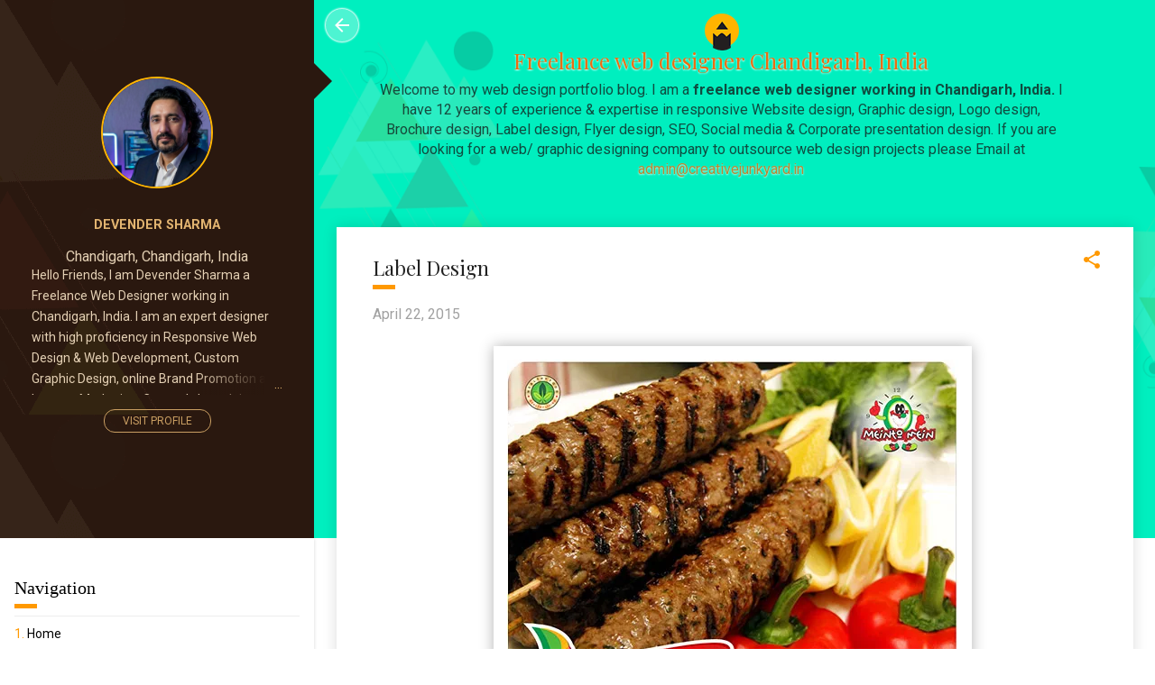

--- FILE ---
content_type: text/html; charset=UTF-8
request_url: https://www.freelancewebdesignerindia.in/2015/04/food-product-label-design.html
body_size: 77606
content:
<!DOCTYPE html>
<html dir='ltr' xmlns='http://www.w3.org/1999/xhtml' xmlns:b='http://www.google.com/2005/gml/b' xmlns:data='http://www.google.com/2005/gml/data' xmlns:expr='http://www.google.com/2005/gml/expr'>
<head>
<meta content='width=device-width, initial-scale=1' name='viewport'/>
<title>Label Design</title>
<meta content='text/html; charset=UTF-8' http-equiv='Content-Type'/>
<!-- Chrome, Firefox OS and Opera -->
<meta content='#ffffff' name='theme-color'/>
<!-- Windows Phone -->
<meta content='#ffffff' name='msapplication-navbutton-color'/>
<meta content='blogger' name='generator'/>
<link href='https://www.freelancewebdesignerindia.in/favicon.ico' rel='icon' type='image/x-icon'/>
<link href='https://www.freelancewebdesignerindia.in/2015/04/food-product-label-design.html' rel='canonical'/>
<!--Can't find substitution for tag [blog.ieCssRetrofitLinks]-->
<link href='https://blogger.googleusercontent.com/img/b/R29vZ2xl/AVvXsEiQMLMGesJYscz0YR3y4fZginAr6vcmKX8eqeqS4mRovhnJWIBmK5mgPutqjVtOoPQOs_pC22MvxvH89BABzjWTlPLXtZPNPe23lqCb8ODYh1M92V_ywMhkGq7RfGgycUQB8WrNHg2NwDxT/s1600/label-design.jpg' rel='image_src'/>
<meta content='Food Packaging Labels & Stickers Design service Chandigarh' name='description'/>
<meta content='https://www.freelancewebdesignerindia.in/2015/04/food-product-label-design.html' property='og:url'/>
<meta content='Label Design' property='og:title'/>
<meta content='Food Packaging Labels &amp; Stickers Design service Chandigarh' property='og:description'/>
<meta content='https://blogger.googleusercontent.com/img/b/R29vZ2xl/AVvXsEiQMLMGesJYscz0YR3y4fZginAr6vcmKX8eqeqS4mRovhnJWIBmK5mgPutqjVtOoPQOs_pC22MvxvH89BABzjWTlPLXtZPNPe23lqCb8ODYh1M92V_ywMhkGq7RfGgycUQB8WrNHg2NwDxT/w1200-h630-p-k-no-nu/label-design.jpg' property='og:image'/>
<style type='text/css'>@font-face{font-family:'Playfair Display';font-style:normal;font-weight:400;font-display:swap;src:url(//fonts.gstatic.com/s/playfairdisplay/v40/nuFiD-vYSZviVYUb_rj3ij__anPXDTjYgEM86xRbPQ.woff2)format('woff2');unicode-range:U+0301,U+0400-045F,U+0490-0491,U+04B0-04B1,U+2116;}@font-face{font-family:'Playfair Display';font-style:normal;font-weight:400;font-display:swap;src:url(//fonts.gstatic.com/s/playfairdisplay/v40/nuFiD-vYSZviVYUb_rj3ij__anPXDTPYgEM86xRbPQ.woff2)format('woff2');unicode-range:U+0102-0103,U+0110-0111,U+0128-0129,U+0168-0169,U+01A0-01A1,U+01AF-01B0,U+0300-0301,U+0303-0304,U+0308-0309,U+0323,U+0329,U+1EA0-1EF9,U+20AB;}@font-face{font-family:'Playfair Display';font-style:normal;font-weight:400;font-display:swap;src:url(//fonts.gstatic.com/s/playfairdisplay/v40/nuFiD-vYSZviVYUb_rj3ij__anPXDTLYgEM86xRbPQ.woff2)format('woff2');unicode-range:U+0100-02BA,U+02BD-02C5,U+02C7-02CC,U+02CE-02D7,U+02DD-02FF,U+0304,U+0308,U+0329,U+1D00-1DBF,U+1E00-1E9F,U+1EF2-1EFF,U+2020,U+20A0-20AB,U+20AD-20C0,U+2113,U+2C60-2C7F,U+A720-A7FF;}@font-face{font-family:'Playfair Display';font-style:normal;font-weight:400;font-display:swap;src:url(//fonts.gstatic.com/s/playfairdisplay/v40/nuFiD-vYSZviVYUb_rj3ij__anPXDTzYgEM86xQ.woff2)format('woff2');unicode-range:U+0000-00FF,U+0131,U+0152-0153,U+02BB-02BC,U+02C6,U+02DA,U+02DC,U+0304,U+0308,U+0329,U+2000-206F,U+20AC,U+2122,U+2191,U+2193,U+2212,U+2215,U+FEFF,U+FFFD;}@font-face{font-family:'Playfair Display';font-style:normal;font-weight:900;font-display:swap;src:url(//fonts.gstatic.com/s/playfairdisplay/v40/nuFiD-vYSZviVYUb_rj3ij__anPXDTjYgEM86xRbPQ.woff2)format('woff2');unicode-range:U+0301,U+0400-045F,U+0490-0491,U+04B0-04B1,U+2116;}@font-face{font-family:'Playfair Display';font-style:normal;font-weight:900;font-display:swap;src:url(//fonts.gstatic.com/s/playfairdisplay/v40/nuFiD-vYSZviVYUb_rj3ij__anPXDTPYgEM86xRbPQ.woff2)format('woff2');unicode-range:U+0102-0103,U+0110-0111,U+0128-0129,U+0168-0169,U+01A0-01A1,U+01AF-01B0,U+0300-0301,U+0303-0304,U+0308-0309,U+0323,U+0329,U+1EA0-1EF9,U+20AB;}@font-face{font-family:'Playfair Display';font-style:normal;font-weight:900;font-display:swap;src:url(//fonts.gstatic.com/s/playfairdisplay/v40/nuFiD-vYSZviVYUb_rj3ij__anPXDTLYgEM86xRbPQ.woff2)format('woff2');unicode-range:U+0100-02BA,U+02BD-02C5,U+02C7-02CC,U+02CE-02D7,U+02DD-02FF,U+0304,U+0308,U+0329,U+1D00-1DBF,U+1E00-1E9F,U+1EF2-1EFF,U+2020,U+20A0-20AB,U+20AD-20C0,U+2113,U+2C60-2C7F,U+A720-A7FF;}@font-face{font-family:'Playfair Display';font-style:normal;font-weight:900;font-display:swap;src:url(//fonts.gstatic.com/s/playfairdisplay/v40/nuFiD-vYSZviVYUb_rj3ij__anPXDTzYgEM86xQ.woff2)format('woff2');unicode-range:U+0000-00FF,U+0131,U+0152-0153,U+02BB-02BC,U+02C6,U+02DA,U+02DC,U+0304,U+0308,U+0329,U+2000-206F,U+20AC,U+2122,U+2191,U+2193,U+2212,U+2215,U+FEFF,U+FFFD;}@font-face{font-family:'Roboto';font-style:italic;font-weight:300;font-stretch:100%;font-display:swap;src:url(//fonts.gstatic.com/s/roboto/v50/KFOKCnqEu92Fr1Mu53ZEC9_Vu3r1gIhOszmOClHrs6ljXfMMLt_QuAX-k3Yi128m0kN2.woff2)format('woff2');unicode-range:U+0460-052F,U+1C80-1C8A,U+20B4,U+2DE0-2DFF,U+A640-A69F,U+FE2E-FE2F;}@font-face{font-family:'Roboto';font-style:italic;font-weight:300;font-stretch:100%;font-display:swap;src:url(//fonts.gstatic.com/s/roboto/v50/KFOKCnqEu92Fr1Mu53ZEC9_Vu3r1gIhOszmOClHrs6ljXfMMLt_QuAz-k3Yi128m0kN2.woff2)format('woff2');unicode-range:U+0301,U+0400-045F,U+0490-0491,U+04B0-04B1,U+2116;}@font-face{font-family:'Roboto';font-style:italic;font-weight:300;font-stretch:100%;font-display:swap;src:url(//fonts.gstatic.com/s/roboto/v50/KFOKCnqEu92Fr1Mu53ZEC9_Vu3r1gIhOszmOClHrs6ljXfMMLt_QuAT-k3Yi128m0kN2.woff2)format('woff2');unicode-range:U+1F00-1FFF;}@font-face{font-family:'Roboto';font-style:italic;font-weight:300;font-stretch:100%;font-display:swap;src:url(//fonts.gstatic.com/s/roboto/v50/KFOKCnqEu92Fr1Mu53ZEC9_Vu3r1gIhOszmOClHrs6ljXfMMLt_QuAv-k3Yi128m0kN2.woff2)format('woff2');unicode-range:U+0370-0377,U+037A-037F,U+0384-038A,U+038C,U+038E-03A1,U+03A3-03FF;}@font-face{font-family:'Roboto';font-style:italic;font-weight:300;font-stretch:100%;font-display:swap;src:url(//fonts.gstatic.com/s/roboto/v50/KFOKCnqEu92Fr1Mu53ZEC9_Vu3r1gIhOszmOClHrs6ljXfMMLt_QuHT-k3Yi128m0kN2.woff2)format('woff2');unicode-range:U+0302-0303,U+0305,U+0307-0308,U+0310,U+0312,U+0315,U+031A,U+0326-0327,U+032C,U+032F-0330,U+0332-0333,U+0338,U+033A,U+0346,U+034D,U+0391-03A1,U+03A3-03A9,U+03B1-03C9,U+03D1,U+03D5-03D6,U+03F0-03F1,U+03F4-03F5,U+2016-2017,U+2034-2038,U+203C,U+2040,U+2043,U+2047,U+2050,U+2057,U+205F,U+2070-2071,U+2074-208E,U+2090-209C,U+20D0-20DC,U+20E1,U+20E5-20EF,U+2100-2112,U+2114-2115,U+2117-2121,U+2123-214F,U+2190,U+2192,U+2194-21AE,U+21B0-21E5,U+21F1-21F2,U+21F4-2211,U+2213-2214,U+2216-22FF,U+2308-230B,U+2310,U+2319,U+231C-2321,U+2336-237A,U+237C,U+2395,U+239B-23B7,U+23D0,U+23DC-23E1,U+2474-2475,U+25AF,U+25B3,U+25B7,U+25BD,U+25C1,U+25CA,U+25CC,U+25FB,U+266D-266F,U+27C0-27FF,U+2900-2AFF,U+2B0E-2B11,U+2B30-2B4C,U+2BFE,U+3030,U+FF5B,U+FF5D,U+1D400-1D7FF,U+1EE00-1EEFF;}@font-face{font-family:'Roboto';font-style:italic;font-weight:300;font-stretch:100%;font-display:swap;src:url(//fonts.gstatic.com/s/roboto/v50/KFOKCnqEu92Fr1Mu53ZEC9_Vu3r1gIhOszmOClHrs6ljXfMMLt_QuGb-k3Yi128m0kN2.woff2)format('woff2');unicode-range:U+0001-000C,U+000E-001F,U+007F-009F,U+20DD-20E0,U+20E2-20E4,U+2150-218F,U+2190,U+2192,U+2194-2199,U+21AF,U+21E6-21F0,U+21F3,U+2218-2219,U+2299,U+22C4-22C6,U+2300-243F,U+2440-244A,U+2460-24FF,U+25A0-27BF,U+2800-28FF,U+2921-2922,U+2981,U+29BF,U+29EB,U+2B00-2BFF,U+4DC0-4DFF,U+FFF9-FFFB,U+10140-1018E,U+10190-1019C,U+101A0,U+101D0-101FD,U+102E0-102FB,U+10E60-10E7E,U+1D2C0-1D2D3,U+1D2E0-1D37F,U+1F000-1F0FF,U+1F100-1F1AD,U+1F1E6-1F1FF,U+1F30D-1F30F,U+1F315,U+1F31C,U+1F31E,U+1F320-1F32C,U+1F336,U+1F378,U+1F37D,U+1F382,U+1F393-1F39F,U+1F3A7-1F3A8,U+1F3AC-1F3AF,U+1F3C2,U+1F3C4-1F3C6,U+1F3CA-1F3CE,U+1F3D4-1F3E0,U+1F3ED,U+1F3F1-1F3F3,U+1F3F5-1F3F7,U+1F408,U+1F415,U+1F41F,U+1F426,U+1F43F,U+1F441-1F442,U+1F444,U+1F446-1F449,U+1F44C-1F44E,U+1F453,U+1F46A,U+1F47D,U+1F4A3,U+1F4B0,U+1F4B3,U+1F4B9,U+1F4BB,U+1F4BF,U+1F4C8-1F4CB,U+1F4D6,U+1F4DA,U+1F4DF,U+1F4E3-1F4E6,U+1F4EA-1F4ED,U+1F4F7,U+1F4F9-1F4FB,U+1F4FD-1F4FE,U+1F503,U+1F507-1F50B,U+1F50D,U+1F512-1F513,U+1F53E-1F54A,U+1F54F-1F5FA,U+1F610,U+1F650-1F67F,U+1F687,U+1F68D,U+1F691,U+1F694,U+1F698,U+1F6AD,U+1F6B2,U+1F6B9-1F6BA,U+1F6BC,U+1F6C6-1F6CF,U+1F6D3-1F6D7,U+1F6E0-1F6EA,U+1F6F0-1F6F3,U+1F6F7-1F6FC,U+1F700-1F7FF,U+1F800-1F80B,U+1F810-1F847,U+1F850-1F859,U+1F860-1F887,U+1F890-1F8AD,U+1F8B0-1F8BB,U+1F8C0-1F8C1,U+1F900-1F90B,U+1F93B,U+1F946,U+1F984,U+1F996,U+1F9E9,U+1FA00-1FA6F,U+1FA70-1FA7C,U+1FA80-1FA89,U+1FA8F-1FAC6,U+1FACE-1FADC,U+1FADF-1FAE9,U+1FAF0-1FAF8,U+1FB00-1FBFF;}@font-face{font-family:'Roboto';font-style:italic;font-weight:300;font-stretch:100%;font-display:swap;src:url(//fonts.gstatic.com/s/roboto/v50/KFOKCnqEu92Fr1Mu53ZEC9_Vu3r1gIhOszmOClHrs6ljXfMMLt_QuAf-k3Yi128m0kN2.woff2)format('woff2');unicode-range:U+0102-0103,U+0110-0111,U+0128-0129,U+0168-0169,U+01A0-01A1,U+01AF-01B0,U+0300-0301,U+0303-0304,U+0308-0309,U+0323,U+0329,U+1EA0-1EF9,U+20AB;}@font-face{font-family:'Roboto';font-style:italic;font-weight:300;font-stretch:100%;font-display:swap;src:url(//fonts.gstatic.com/s/roboto/v50/KFOKCnqEu92Fr1Mu53ZEC9_Vu3r1gIhOszmOClHrs6ljXfMMLt_QuAb-k3Yi128m0kN2.woff2)format('woff2');unicode-range:U+0100-02BA,U+02BD-02C5,U+02C7-02CC,U+02CE-02D7,U+02DD-02FF,U+0304,U+0308,U+0329,U+1D00-1DBF,U+1E00-1E9F,U+1EF2-1EFF,U+2020,U+20A0-20AB,U+20AD-20C0,U+2113,U+2C60-2C7F,U+A720-A7FF;}@font-face{font-family:'Roboto';font-style:italic;font-weight:300;font-stretch:100%;font-display:swap;src:url(//fonts.gstatic.com/s/roboto/v50/KFOKCnqEu92Fr1Mu53ZEC9_Vu3r1gIhOszmOClHrs6ljXfMMLt_QuAj-k3Yi128m0g.woff2)format('woff2');unicode-range:U+0000-00FF,U+0131,U+0152-0153,U+02BB-02BC,U+02C6,U+02DA,U+02DC,U+0304,U+0308,U+0329,U+2000-206F,U+20AC,U+2122,U+2191,U+2193,U+2212,U+2215,U+FEFF,U+FFFD;}@font-face{font-family:'Roboto';font-style:normal;font-weight:400;font-stretch:100%;font-display:swap;src:url(//fonts.gstatic.com/s/roboto/v50/KFO7CnqEu92Fr1ME7kSn66aGLdTylUAMa3GUBHMdazTgWw.woff2)format('woff2');unicode-range:U+0460-052F,U+1C80-1C8A,U+20B4,U+2DE0-2DFF,U+A640-A69F,U+FE2E-FE2F;}@font-face{font-family:'Roboto';font-style:normal;font-weight:400;font-stretch:100%;font-display:swap;src:url(//fonts.gstatic.com/s/roboto/v50/KFO7CnqEu92Fr1ME7kSn66aGLdTylUAMa3iUBHMdazTgWw.woff2)format('woff2');unicode-range:U+0301,U+0400-045F,U+0490-0491,U+04B0-04B1,U+2116;}@font-face{font-family:'Roboto';font-style:normal;font-weight:400;font-stretch:100%;font-display:swap;src:url(//fonts.gstatic.com/s/roboto/v50/KFO7CnqEu92Fr1ME7kSn66aGLdTylUAMa3CUBHMdazTgWw.woff2)format('woff2');unicode-range:U+1F00-1FFF;}@font-face{font-family:'Roboto';font-style:normal;font-weight:400;font-stretch:100%;font-display:swap;src:url(//fonts.gstatic.com/s/roboto/v50/KFO7CnqEu92Fr1ME7kSn66aGLdTylUAMa3-UBHMdazTgWw.woff2)format('woff2');unicode-range:U+0370-0377,U+037A-037F,U+0384-038A,U+038C,U+038E-03A1,U+03A3-03FF;}@font-face{font-family:'Roboto';font-style:normal;font-weight:400;font-stretch:100%;font-display:swap;src:url(//fonts.gstatic.com/s/roboto/v50/KFO7CnqEu92Fr1ME7kSn66aGLdTylUAMawCUBHMdazTgWw.woff2)format('woff2');unicode-range:U+0302-0303,U+0305,U+0307-0308,U+0310,U+0312,U+0315,U+031A,U+0326-0327,U+032C,U+032F-0330,U+0332-0333,U+0338,U+033A,U+0346,U+034D,U+0391-03A1,U+03A3-03A9,U+03B1-03C9,U+03D1,U+03D5-03D6,U+03F0-03F1,U+03F4-03F5,U+2016-2017,U+2034-2038,U+203C,U+2040,U+2043,U+2047,U+2050,U+2057,U+205F,U+2070-2071,U+2074-208E,U+2090-209C,U+20D0-20DC,U+20E1,U+20E5-20EF,U+2100-2112,U+2114-2115,U+2117-2121,U+2123-214F,U+2190,U+2192,U+2194-21AE,U+21B0-21E5,U+21F1-21F2,U+21F4-2211,U+2213-2214,U+2216-22FF,U+2308-230B,U+2310,U+2319,U+231C-2321,U+2336-237A,U+237C,U+2395,U+239B-23B7,U+23D0,U+23DC-23E1,U+2474-2475,U+25AF,U+25B3,U+25B7,U+25BD,U+25C1,U+25CA,U+25CC,U+25FB,U+266D-266F,U+27C0-27FF,U+2900-2AFF,U+2B0E-2B11,U+2B30-2B4C,U+2BFE,U+3030,U+FF5B,U+FF5D,U+1D400-1D7FF,U+1EE00-1EEFF;}@font-face{font-family:'Roboto';font-style:normal;font-weight:400;font-stretch:100%;font-display:swap;src:url(//fonts.gstatic.com/s/roboto/v50/KFO7CnqEu92Fr1ME7kSn66aGLdTylUAMaxKUBHMdazTgWw.woff2)format('woff2');unicode-range:U+0001-000C,U+000E-001F,U+007F-009F,U+20DD-20E0,U+20E2-20E4,U+2150-218F,U+2190,U+2192,U+2194-2199,U+21AF,U+21E6-21F0,U+21F3,U+2218-2219,U+2299,U+22C4-22C6,U+2300-243F,U+2440-244A,U+2460-24FF,U+25A0-27BF,U+2800-28FF,U+2921-2922,U+2981,U+29BF,U+29EB,U+2B00-2BFF,U+4DC0-4DFF,U+FFF9-FFFB,U+10140-1018E,U+10190-1019C,U+101A0,U+101D0-101FD,U+102E0-102FB,U+10E60-10E7E,U+1D2C0-1D2D3,U+1D2E0-1D37F,U+1F000-1F0FF,U+1F100-1F1AD,U+1F1E6-1F1FF,U+1F30D-1F30F,U+1F315,U+1F31C,U+1F31E,U+1F320-1F32C,U+1F336,U+1F378,U+1F37D,U+1F382,U+1F393-1F39F,U+1F3A7-1F3A8,U+1F3AC-1F3AF,U+1F3C2,U+1F3C4-1F3C6,U+1F3CA-1F3CE,U+1F3D4-1F3E0,U+1F3ED,U+1F3F1-1F3F3,U+1F3F5-1F3F7,U+1F408,U+1F415,U+1F41F,U+1F426,U+1F43F,U+1F441-1F442,U+1F444,U+1F446-1F449,U+1F44C-1F44E,U+1F453,U+1F46A,U+1F47D,U+1F4A3,U+1F4B0,U+1F4B3,U+1F4B9,U+1F4BB,U+1F4BF,U+1F4C8-1F4CB,U+1F4D6,U+1F4DA,U+1F4DF,U+1F4E3-1F4E6,U+1F4EA-1F4ED,U+1F4F7,U+1F4F9-1F4FB,U+1F4FD-1F4FE,U+1F503,U+1F507-1F50B,U+1F50D,U+1F512-1F513,U+1F53E-1F54A,U+1F54F-1F5FA,U+1F610,U+1F650-1F67F,U+1F687,U+1F68D,U+1F691,U+1F694,U+1F698,U+1F6AD,U+1F6B2,U+1F6B9-1F6BA,U+1F6BC,U+1F6C6-1F6CF,U+1F6D3-1F6D7,U+1F6E0-1F6EA,U+1F6F0-1F6F3,U+1F6F7-1F6FC,U+1F700-1F7FF,U+1F800-1F80B,U+1F810-1F847,U+1F850-1F859,U+1F860-1F887,U+1F890-1F8AD,U+1F8B0-1F8BB,U+1F8C0-1F8C1,U+1F900-1F90B,U+1F93B,U+1F946,U+1F984,U+1F996,U+1F9E9,U+1FA00-1FA6F,U+1FA70-1FA7C,U+1FA80-1FA89,U+1FA8F-1FAC6,U+1FACE-1FADC,U+1FADF-1FAE9,U+1FAF0-1FAF8,U+1FB00-1FBFF;}@font-face{font-family:'Roboto';font-style:normal;font-weight:400;font-stretch:100%;font-display:swap;src:url(//fonts.gstatic.com/s/roboto/v50/KFO7CnqEu92Fr1ME7kSn66aGLdTylUAMa3OUBHMdazTgWw.woff2)format('woff2');unicode-range:U+0102-0103,U+0110-0111,U+0128-0129,U+0168-0169,U+01A0-01A1,U+01AF-01B0,U+0300-0301,U+0303-0304,U+0308-0309,U+0323,U+0329,U+1EA0-1EF9,U+20AB;}@font-face{font-family:'Roboto';font-style:normal;font-weight:400;font-stretch:100%;font-display:swap;src:url(//fonts.gstatic.com/s/roboto/v50/KFO7CnqEu92Fr1ME7kSn66aGLdTylUAMa3KUBHMdazTgWw.woff2)format('woff2');unicode-range:U+0100-02BA,U+02BD-02C5,U+02C7-02CC,U+02CE-02D7,U+02DD-02FF,U+0304,U+0308,U+0329,U+1D00-1DBF,U+1E00-1E9F,U+1EF2-1EFF,U+2020,U+20A0-20AB,U+20AD-20C0,U+2113,U+2C60-2C7F,U+A720-A7FF;}@font-face{font-family:'Roboto';font-style:normal;font-weight:400;font-stretch:100%;font-display:swap;src:url(//fonts.gstatic.com/s/roboto/v50/KFO7CnqEu92Fr1ME7kSn66aGLdTylUAMa3yUBHMdazQ.woff2)format('woff2');unicode-range:U+0000-00FF,U+0131,U+0152-0153,U+02BB-02BC,U+02C6,U+02DA,U+02DC,U+0304,U+0308,U+0329,U+2000-206F,U+20AC,U+2122,U+2191,U+2193,U+2212,U+2215,U+FEFF,U+FFFD;}@font-face{font-family:'Roboto';font-style:normal;font-weight:700;font-stretch:100%;font-display:swap;src:url(//fonts.gstatic.com/s/roboto/v50/KFO7CnqEu92Fr1ME7kSn66aGLdTylUAMa3GUBHMdazTgWw.woff2)format('woff2');unicode-range:U+0460-052F,U+1C80-1C8A,U+20B4,U+2DE0-2DFF,U+A640-A69F,U+FE2E-FE2F;}@font-face{font-family:'Roboto';font-style:normal;font-weight:700;font-stretch:100%;font-display:swap;src:url(//fonts.gstatic.com/s/roboto/v50/KFO7CnqEu92Fr1ME7kSn66aGLdTylUAMa3iUBHMdazTgWw.woff2)format('woff2');unicode-range:U+0301,U+0400-045F,U+0490-0491,U+04B0-04B1,U+2116;}@font-face{font-family:'Roboto';font-style:normal;font-weight:700;font-stretch:100%;font-display:swap;src:url(//fonts.gstatic.com/s/roboto/v50/KFO7CnqEu92Fr1ME7kSn66aGLdTylUAMa3CUBHMdazTgWw.woff2)format('woff2');unicode-range:U+1F00-1FFF;}@font-face{font-family:'Roboto';font-style:normal;font-weight:700;font-stretch:100%;font-display:swap;src:url(//fonts.gstatic.com/s/roboto/v50/KFO7CnqEu92Fr1ME7kSn66aGLdTylUAMa3-UBHMdazTgWw.woff2)format('woff2');unicode-range:U+0370-0377,U+037A-037F,U+0384-038A,U+038C,U+038E-03A1,U+03A3-03FF;}@font-face{font-family:'Roboto';font-style:normal;font-weight:700;font-stretch:100%;font-display:swap;src:url(//fonts.gstatic.com/s/roboto/v50/KFO7CnqEu92Fr1ME7kSn66aGLdTylUAMawCUBHMdazTgWw.woff2)format('woff2');unicode-range:U+0302-0303,U+0305,U+0307-0308,U+0310,U+0312,U+0315,U+031A,U+0326-0327,U+032C,U+032F-0330,U+0332-0333,U+0338,U+033A,U+0346,U+034D,U+0391-03A1,U+03A3-03A9,U+03B1-03C9,U+03D1,U+03D5-03D6,U+03F0-03F1,U+03F4-03F5,U+2016-2017,U+2034-2038,U+203C,U+2040,U+2043,U+2047,U+2050,U+2057,U+205F,U+2070-2071,U+2074-208E,U+2090-209C,U+20D0-20DC,U+20E1,U+20E5-20EF,U+2100-2112,U+2114-2115,U+2117-2121,U+2123-214F,U+2190,U+2192,U+2194-21AE,U+21B0-21E5,U+21F1-21F2,U+21F4-2211,U+2213-2214,U+2216-22FF,U+2308-230B,U+2310,U+2319,U+231C-2321,U+2336-237A,U+237C,U+2395,U+239B-23B7,U+23D0,U+23DC-23E1,U+2474-2475,U+25AF,U+25B3,U+25B7,U+25BD,U+25C1,U+25CA,U+25CC,U+25FB,U+266D-266F,U+27C0-27FF,U+2900-2AFF,U+2B0E-2B11,U+2B30-2B4C,U+2BFE,U+3030,U+FF5B,U+FF5D,U+1D400-1D7FF,U+1EE00-1EEFF;}@font-face{font-family:'Roboto';font-style:normal;font-weight:700;font-stretch:100%;font-display:swap;src:url(//fonts.gstatic.com/s/roboto/v50/KFO7CnqEu92Fr1ME7kSn66aGLdTylUAMaxKUBHMdazTgWw.woff2)format('woff2');unicode-range:U+0001-000C,U+000E-001F,U+007F-009F,U+20DD-20E0,U+20E2-20E4,U+2150-218F,U+2190,U+2192,U+2194-2199,U+21AF,U+21E6-21F0,U+21F3,U+2218-2219,U+2299,U+22C4-22C6,U+2300-243F,U+2440-244A,U+2460-24FF,U+25A0-27BF,U+2800-28FF,U+2921-2922,U+2981,U+29BF,U+29EB,U+2B00-2BFF,U+4DC0-4DFF,U+FFF9-FFFB,U+10140-1018E,U+10190-1019C,U+101A0,U+101D0-101FD,U+102E0-102FB,U+10E60-10E7E,U+1D2C0-1D2D3,U+1D2E0-1D37F,U+1F000-1F0FF,U+1F100-1F1AD,U+1F1E6-1F1FF,U+1F30D-1F30F,U+1F315,U+1F31C,U+1F31E,U+1F320-1F32C,U+1F336,U+1F378,U+1F37D,U+1F382,U+1F393-1F39F,U+1F3A7-1F3A8,U+1F3AC-1F3AF,U+1F3C2,U+1F3C4-1F3C6,U+1F3CA-1F3CE,U+1F3D4-1F3E0,U+1F3ED,U+1F3F1-1F3F3,U+1F3F5-1F3F7,U+1F408,U+1F415,U+1F41F,U+1F426,U+1F43F,U+1F441-1F442,U+1F444,U+1F446-1F449,U+1F44C-1F44E,U+1F453,U+1F46A,U+1F47D,U+1F4A3,U+1F4B0,U+1F4B3,U+1F4B9,U+1F4BB,U+1F4BF,U+1F4C8-1F4CB,U+1F4D6,U+1F4DA,U+1F4DF,U+1F4E3-1F4E6,U+1F4EA-1F4ED,U+1F4F7,U+1F4F9-1F4FB,U+1F4FD-1F4FE,U+1F503,U+1F507-1F50B,U+1F50D,U+1F512-1F513,U+1F53E-1F54A,U+1F54F-1F5FA,U+1F610,U+1F650-1F67F,U+1F687,U+1F68D,U+1F691,U+1F694,U+1F698,U+1F6AD,U+1F6B2,U+1F6B9-1F6BA,U+1F6BC,U+1F6C6-1F6CF,U+1F6D3-1F6D7,U+1F6E0-1F6EA,U+1F6F0-1F6F3,U+1F6F7-1F6FC,U+1F700-1F7FF,U+1F800-1F80B,U+1F810-1F847,U+1F850-1F859,U+1F860-1F887,U+1F890-1F8AD,U+1F8B0-1F8BB,U+1F8C0-1F8C1,U+1F900-1F90B,U+1F93B,U+1F946,U+1F984,U+1F996,U+1F9E9,U+1FA00-1FA6F,U+1FA70-1FA7C,U+1FA80-1FA89,U+1FA8F-1FAC6,U+1FACE-1FADC,U+1FADF-1FAE9,U+1FAF0-1FAF8,U+1FB00-1FBFF;}@font-face{font-family:'Roboto';font-style:normal;font-weight:700;font-stretch:100%;font-display:swap;src:url(//fonts.gstatic.com/s/roboto/v50/KFO7CnqEu92Fr1ME7kSn66aGLdTylUAMa3OUBHMdazTgWw.woff2)format('woff2');unicode-range:U+0102-0103,U+0110-0111,U+0128-0129,U+0168-0169,U+01A0-01A1,U+01AF-01B0,U+0300-0301,U+0303-0304,U+0308-0309,U+0323,U+0329,U+1EA0-1EF9,U+20AB;}@font-face{font-family:'Roboto';font-style:normal;font-weight:700;font-stretch:100%;font-display:swap;src:url(//fonts.gstatic.com/s/roboto/v50/KFO7CnqEu92Fr1ME7kSn66aGLdTylUAMa3KUBHMdazTgWw.woff2)format('woff2');unicode-range:U+0100-02BA,U+02BD-02C5,U+02C7-02CC,U+02CE-02D7,U+02DD-02FF,U+0304,U+0308,U+0329,U+1D00-1DBF,U+1E00-1E9F,U+1EF2-1EFF,U+2020,U+20A0-20AB,U+20AD-20C0,U+2113,U+2C60-2C7F,U+A720-A7FF;}@font-face{font-family:'Roboto';font-style:normal;font-weight:700;font-stretch:100%;font-display:swap;src:url(//fonts.gstatic.com/s/roboto/v50/KFO7CnqEu92Fr1ME7kSn66aGLdTylUAMa3yUBHMdazQ.woff2)format('woff2');unicode-range:U+0000-00FF,U+0131,U+0152-0153,U+02BB-02BC,U+02C6,U+02DA,U+02DC,U+0304,U+0308,U+0329,U+2000-206F,U+20AC,U+2122,U+2191,U+2193,U+2212,U+2215,U+FEFF,U+FFFD;}</style>
<style id='page-skin-1' type='text/css'><!--
/*! normalize.css v3.0.1 | MIT License | git.io/normalize */html{font-family:sans-serif;-ms-text-size-adjust:100%;-webkit-text-size-adjust:100%}body{margin:0}article,aside,details,figcaption,figure,footer,header,hgroup,main,nav,section,summary{display:block}audio,canvas,progress,video{display:inline-block;vertical-align:baseline}audio:not([controls]){display:none;height:0}[hidden],template{display:none}a{background:transparent}a:active,a:hover{outline:0}abbr[title]{border-bottom:1px dotted}b,strong{font-weight:bold}dfn{font-style:italic}h1{font-size:2em;margin:.67em 0}mark{background:#ff0;color:#000}small{font-size:80%}sub,sup{font-size:75%;line-height:0;position:relative;vertical-align:baseline}sup{top:-0.5em}sub{bottom:-0.25em}img{border:0}svg:not(:root){overflow:hidden}figure{margin:1em 40px}hr{-moz-box-sizing:content-box;box-sizing:content-box;height:0}pre{overflow:auto}code,kbd,pre,samp{font-family:monospace,monospace;font-size:1em}button,input,optgroup,select,textarea{color:inherit;font:inherit;margin:0}button{overflow:visible}button,select{text-transform:none}button,html input[type="button"],input[type="reset"],input[type="submit"]{-webkit-appearance:button;cursor:pointer}button[disabled],html input[disabled]{cursor:default}button::-moz-focus-inner,input::-moz-focus-inner{border:0;padding:0}input{line-height:normal}input[type="checkbox"],input[type="radio"]{box-sizing:border-box;padding:0}input[type="number"]::-webkit-inner-spin-button,input[type="number"]::-webkit-outer-spin-button{height:auto}input[type="search"]{-webkit-appearance:textfield;-moz-box-sizing:content-box;-webkit-box-sizing:content-box;box-sizing:content-box}input[type="search"]::-webkit-search-cancel-button,input[type="search"]::-webkit-search-decoration{-webkit-appearance:none}fieldset{border:1px solid #c0c0c0;margin:0 2px;padding:.35em .625em .75em}legend{border:0;padding:0}textarea{overflow:auto}optgroup{font-weight:bold}table{border-collapse:collapse;border-spacing:0}td,th{padding:0}
/*!************************************************
* Blogger Template Style
* Name: Contempo
**************************************************/
body {
overflow-wrap: break-word;
word-break: break-word;
word-wrap: break-word;
}
.hidden {
display: none;
}
.invisible {
visibility: hidden;
}
.container::after,
.float-container::after {
clear: both;
content: '';
display: table;
}
.clearboth {
clear: both;
}
.dim-overlay {
background-color: rgba(0, 0, 0, 0.54);
height: 100vh;
left: 0;
position: fixed;
top: 0;
width: 100%;
}
#sharing-dim-overlay {
background-color: transparent;
}
.loading-spinner-large {
-webkit-animation: mspin-rotate 1568.63ms infinite linear;
animation: mspin-rotate 1568.63ms infinite linear;
height: 48px;
overflow: hidden;
position: absolute;
width: 48px;
z-index: 200;
}
.loading-spinner-large > div {
-webkit-animation: mspin-revrot 5332ms infinite steps(4);
animation: mspin-revrot 5332ms infinite steps(4);
}
.loading-spinner-large > div > div {
-webkit-animation: mspin-singlecolor-large-film 1333ms infinite steps(81);
animation: mspin-singlecolor-large-film 1333ms infinite steps(81);
background-size: 100%;
height: 48px;
width: 3888px;
}
.mspin-black-large > div > div,
.mspin-grey_54-large > div > div {
background-image: url(https://www.blogblog.com/indie/mspin_black_large.svg);
}
.mspin-white-large > div > div {
background-image: url(https://www.blogblog.com/indie/mspin_white_large.svg);
}
.mspin-grey_54-large {
opacity: .54;
}
@-webkit-keyframes mspin-singlecolor-large-film {
from {
-webkit-transform: translateX(0);
transform: translateX(0);
}
to {
-webkit-transform: translateX(-3888px);
transform: translateX(-3888px);
}
}
@keyframes mspin-singlecolor-large-film {
from {
-webkit-transform: translateX(0);
transform: translateX(0);
}
to {
-webkit-transform: translateX(-3888px);
transform: translateX(-3888px);
}
}
@-webkit-keyframes mspin-rotate {
from {
-webkit-transform: rotate(0deg);
transform: rotate(0deg);
}
to {
-webkit-transform: rotate(360deg);
transform: rotate(360deg);
}
}
@keyframes mspin-rotate {
from {
-webkit-transform: rotate(0deg);
transform: rotate(0deg);
}
to {
-webkit-transform: rotate(360deg);
transform: rotate(360deg);
}
}
@-webkit-keyframes mspin-revrot {
from {
-webkit-transform: rotate(0deg);
transform: rotate(0deg);
}
to {
-webkit-transform: rotate(-360deg);
transform: rotate(-360deg);
}
}
@keyframes mspin-revrot {
from {
-webkit-transform: rotate(0deg);
transform: rotate(0deg);
}
to {
-webkit-transform: rotate(-360deg);
transform: rotate(-360deg);
}
}
input::-ms-clear {
display: none;
}
.blogger-logo,
.svg-icon-24.blogger-logo {
fill: #ff9800;
opacity: 1.0;
}
.skip-navigation {
background-color: #fff;
box-sizing: border-box;
color: #000;
display: block;
height: 0;
left: 0;
line-height: 50px;
overflow: hidden;
padding-top: 0;
position: fixed;
text-align: center;
top: 0;
-webkit-transition: box-shadow 0.3s, height 0.3s, padding-top 0.3s;
transition: box-shadow 0.3s, height 0.3s, padding-top 0.3s;
width: 100%;
z-index: 900;
}
.skip-navigation:focus {
box-shadow: 0 4px 5px 0 rgba(0, 0, 0, 0.14), 0 1px 10px 0 rgba(0, 0, 0, 0.12), 0 2px 4px -1px rgba(0, 0, 0, 0.2);
height: 50px;
}
#main {
outline: none;
}
.main-heading {
position: absolute;
clip: rect(1px, 1px, 1px, 1px);
padding: 0;
border: 0;
height: 1px;
width: 1px;
overflow: hidden;
}
.widget.Attribution {
margin-top: 1em;
text-align: center;
}
.widget.Attribution .blogger img,
.widget.Attribution .blogger svg {
vertical-align: bottom;
}
.widget.Attribution .blogger img {
margin-right: 0.5em;
}
.widget.Attribution div {
line-height: 24px;
margin-top: 0.5em;
}
.widget.Attribution .image-attribution,
.widget.Attribution .copyright {
font-size: 0.7em;
margin-top: 1.5em;
}
.item-control {
display: none;
}
.BLOG_mobile_video_class {
display: none;
}
.bg-photo {
background-attachment: scroll !important;
}
body .CSS_LIGHTBOX {
z-index: 900;
}
.extendable .show-more,
.extendable .show-less {
border-color: #000000;
color: #000000;
margin-top: 8px;
}
.extendable .show-more.hidden,
.extendable .show-less.hidden {
display: none;
}
.inline-ad {
display: none;
max-width: 100%;
overflow: hidden;
}
.adsbygoogle {
display: block;
}
#cookieChoiceInfo {
bottom: 0;
top: auto;
}
iframe.b-hbp-video {
border: 0;
}
.post-body img {
max-width: 100%;
}
.post-body iframe {
max-width: 100%;
}
.post-body a[imageanchor="1"] {
display: inline-block;
}
.byline {
margin-right: 1em;
}
.byline:last-child {
margin-right: 0;
}
.link-copied-dialog {
max-width: 520px;
outline: 0;
}
.link-copied-dialog .modal-dialog-buttons {
margin-top: 8px;
}
.link-copied-dialog .goog-buttonset-default {
background: transparent;
border: 0;
color: #000000;
}
.link-copied-dialog .goog-buttonset-default:focus {
outline: 0;
}
.paging-control-container {
margin-bottom: 16px;
}
.paging-control-container .paging-control {
display: inline-block;
}
.paging-control-container .paging-control,
.paging-control-container .comment-range-text::after {
color: #000000;
}
.paging-control-container .paging-control,
.paging-control-container .comment-range-text {
margin-right: 8px;
}
.paging-control-container .paging-control::after,
.paging-control-container .comment-range-text::after {
content: '\00B7';
cursor: default;
padding-left: 8px;
pointer-events: none;
}
.paging-control-container .paging-control:last-child::after,
.paging-control-container .comment-range-text:last-child::after {
content: none;
}
.byline.reactions iframe {
height: 20px;
}
.b-notification {
color: #000;
background-color: #fff;
border-bottom: solid 1px #000;
box-sizing: border-box;
padding: 16px 32px;
text-align: center;
}
.b-notification.visible {
-webkit-transition: margin-top 0.3s cubic-bezier(0.4, 0, 0.2, 1);
transition: margin-top 0.3s cubic-bezier(0.4, 0, 0.2, 1);
}
.b-notification.invisible {
position: absolute;
}
.b-notification-close {
position: absolute;
right: 8px;
top: 8px;
}
.no-posts-message {
line-height: 40px;
text-align: center;
}
@media screen and (max-width: 800px) {
body.item-view .post-body a[imageanchor="1"][style*="float: left;"],
body.item-view .post-body a[imageanchor="1"][style*="float: right;"] {
float: none !important;
clear: none !important;
}
body.item-view .post-body a[imageanchor="1"] img {
display: block;
height: auto;
margin: 0 auto;
}
body.item-view .post-body > .separator:first-child > a[imageanchor="1"]:first-child {
margin-top: 20px;
}
.post-body a[imageanchor] {
display: block;
}
body.item-view .post-body a[imageanchor="1"] {
margin-left: 0 !important;
margin-right: 0 !important;
}
body.item-view .post-body a[imageanchor="1"] + a[imageanchor="1"] {
margin-top: 16px;
}
}
#comments {
border-top: 1px dashed rgba(0, 0, 0, 0.54);
margin-top: 20px;
padding: 20px;
}
#comments .comment-thread ol {
margin: 0;
padding-left: 0;
}
#comments .comment-thread ol {
padding-left: 0;
}
#comments .comment-thread .comment-replies,
#comments .comment .comment-replybox-single {
margin-left: 60px;
}
#comments .comment-thread .thread-count {
display: none;
}
#comments .comment {
list-style-type: none;
padding: 0 0 30px 0;
position: relative;
}
#comments .comment .comment {
padding-bottom: 8px;
}
.comment .avatar-image-container {
position: absolute;
}
.comment .avatar-image-container img {
border-radius: 50%;
}
.avatar-image-container svg,
.comment .avatar-image-container .avatar-icon {
border-radius: 50%;
border: solid 1px #ff9900;
box-sizing: border-box;
fill: #ff9900;
height: 35px;
margin: 0;
padding: 7px;
width: 35px;
}
.comment .comment-block {
margin-top: 10px;
padding-bottom: 0;
}
.comment .comment-block {
margin-left: 60px;
}
#comments .comment-author-header-wrapper {
margin-left: 40px;
}
#comments .comment .thread-expanded .comment-block {
padding-bottom: 20px;
}
#comments .comment .comment-header .user,
#comments .comment .comment-header .user a {
color: #212121;
font-style: normal;
font-weight: bold;
}
#comments .comment .comment-actions {
background: transparent;
border: 0;
box-shadow: none;
color: #000000;
cursor: pointer;
font-size: 14px;
font-weight: bold;
outline: none;
text-decoration: none;
text-transform: uppercase;
width: auto;
bottom: 0;
margin-bottom: 15px;
position: absolute;
}
#comments .comment .comment-actions > * {
margin-right: 8px;
}
#comments .comment .comment-header .datetime {
bottom: 0;
color: rgba(33,33,33,0.54);
display: inline-block;
font-size: 13px;
font-style: italic;
}
#comments .comment .comment-header .datetime {
margin-left: 8px;
}
#comments .comment .comment-header .datetime a,
#comments .comment .comment-footer .comment-timestamp a {
color: rgba(33,33,33,0.54);
}
.comment .comment-body,
#comments .comment .comment-content {
margin-top: 12px;
word-break: break-word;
}
.comment-body {
margin-bottom: 12px;
}
#comments.embed[data-num-comments="0"] {
border: none;
margin-top: 0;
padding-top: 0;
}
#comments.embed[data-num-comments="0"] #comment-post-message,
#comments.embed[data-num-comments="0"] div.comment-form > p,
#comments.embed[data-num-comments="0"] p.comment-footer {
display: none;
}
#comment-editor-src {
display: none;
}
.comments .comments-content .loadmore.loaded {
max-height: 0;
opacity: 0;
overflow: hidden;
}
.extendable .remaining-items {
height: 0;
overflow: hidden;
-webkit-transition: height 0.3s cubic-bezier(0.4, 0, 0.2, 1);
transition: height 0.3s cubic-bezier(0.4, 0, 0.2, 1);
}
.extendable .remaining-items.expanded {
height: auto;
}
.svg-icon-24,
.svg-icon-24-button {
cursor: pointer;
height: 24px;
width: 24px;
min-width: 24px;
}
.touch-icon {
margin: -12px;
padding: 12px;
}
.touch-icon:focus, .touch-icon:active {
background-color: rgba(153, 153, 153, 0.4);
border-radius: 50%;
}
svg:not(:root).touch-icon {
overflow: visible;
}
html[dir=rtl] .rtl-reversible-icon {
-webkit-transform: scaleX(-1);
-ms-transform: scaleX(-1);
transform: scaleX(-1);
}
.touch-icon-button,
.svg-icon-24-button {
background: transparent;
border: 0;
margin: 0;
outline: none;
padding: 0;
}
.touch-icon-button .touch-icon:focus,
.touch-icon-button .touch-icon:active {
background-color: transparent;
}
.touch-icon-button:focus .touch-icon,
.touch-icon-button:active .touch-icon {
background-color: rgba(153, 153, 153, 0.4);
border-radius: 50%;
}
.Profile .default-avatar-wrapper .avatar-icon {
border-radius: 50%;
border: solid 1px #ff9900;
box-sizing: border-box;
fill: #ff9900;
margin: 0;
}
.Profile .individual .default-avatar-wrapper .avatar-icon {
padding: 25px;
}
.Profile .individual .profile-img,
.Profile .individual .avatar-icon {
height: 120px;
width: 120px;
}
.Profile .team .default-avatar-wrapper .avatar-icon {
padding: 8px;
}
.Profile .team .profile-img,
.Profile .team .avatar-icon,
.Profile .team .default-avatar-wrapper {
height: 40px;
width: 40px;
}
.snippet-container {
margin: 0;
position: relative;
overflow: hidden;
}
.snippet-fade {
bottom: 0;
box-sizing: border-box;
position: absolute;
width: 96px;
}
.snippet-fade {
right: 0;
}
.snippet-fade:after {
content: '\2026';
}
.snippet-fade:after {
float: right;
}
.post-bottom {
-webkit-box-align: center;
-webkit-align-items: center;
-ms-flex-align: center;
align-items: center;
display: -webkit-box;
display: -webkit-flex;
display: -ms-flexbox;
display: flex;
-webkit-flex-wrap: wrap;
-ms-flex-wrap: wrap;
flex-wrap: wrap;
}
.post-footer {
-webkit-box-flex: 1;
-webkit-flex: 1 1 auto;
-ms-flex: 1 1 auto;
flex: 1 1 auto;
-webkit-flex-wrap: wrap;
-ms-flex-wrap: wrap;
flex-wrap: wrap;
-webkit-box-ordinal-group: 2;
-webkit-order: 1;
-ms-flex-order: 1;
order: 1;
}
.post-footer > * {
-webkit-box-flex: 0;
-webkit-flex: 0 1 auto;
-ms-flex: 0 1 auto;
flex: 0 1 auto;
}
.post-footer .byline:last-child {
margin-right: 1em;
}
.jump-link {
-webkit-box-flex: 0;
-webkit-flex: 0 0 auto;
-ms-flex: 0 0 auto;
flex: 0 0 auto;
-webkit-box-ordinal-group: 3;
-webkit-order: 2;
-ms-flex-order: 2;
order: 2;
}
.centered-top-container.sticky {
left: 0;
position: fixed;
right: 0;
top: 0;
width: auto;
z-index: 50;
-webkit-transition-property: opacity, -webkit-transform;
transition-property: opacity, -webkit-transform;
transition-property: transform, opacity;
transition-property: transform, opacity, -webkit-transform;
-webkit-transition-duration: 0.2s;
transition-duration: 0.2s;
-webkit-transition-timing-function: cubic-bezier(0.4, 0, 0.2, 1);
transition-timing-function: cubic-bezier(0.4, 0, 0.2, 1);
}
.centered-top-placeholder {
display: none;
}
.collapsed-header .centered-top-placeholder {
display: block;
}
.centered-top-container .Header .replaced h1,
.centered-top-placeholder .Header .replaced h1 {
display: none;
}
.centered-top-container.sticky .Header .replaced h1 {
display: block;
}
.centered-top-container.sticky .Header .header-widget {
background: none;
}
.centered-top-container.sticky .Header .header-image-wrapper {
display: none;
}
.centered-top-container img,
.centered-top-placeholder img {
max-width: 100%;
}
.collapsible {
-webkit-transition: height 0.3s cubic-bezier(0.4, 0, 0.2, 1);
transition: height 0.3s cubic-bezier(0.4, 0, 0.2, 1);
}
.collapsible,
.collapsible > summary {
display: block;
overflow: hidden;
}
.collapsible > :not(summary) {
display: none;
}
.collapsible[open] > :not(summary) {
display: block;
}
.collapsible:focus,
.collapsible > summary:focus {
outline: none;
}
.collapsible > summary {
cursor: pointer;
display: block;
padding: 0;
}
.collapsible:focus > summary,
.collapsible > summary:focus {
background-color: transparent;
}
.collapsible > summary::-webkit-details-marker {
display: none;
}
.collapsible-title {
-webkit-box-align: center;
-webkit-align-items: center;
-ms-flex-align: center;
align-items: center;
display: -webkit-box;
display: -webkit-flex;
display: -ms-flexbox;
display: flex;
}
.collapsible-title .title {
-webkit-box-flex: 1;
-webkit-flex: 1 1 auto;
-ms-flex: 1 1 auto;
flex: 1 1 auto;
-webkit-box-ordinal-group: 1;
-webkit-order: 0;
-ms-flex-order: 0;
order: 0;
overflow: hidden;
text-overflow: ellipsis;
white-space: nowrap;
}
.collapsible-title .chevron-down,
.collapsible[open] .collapsible-title .chevron-up {
display: block;
}
.collapsible-title .chevron-up,
.collapsible[open] .collapsible-title .chevron-down {
display: none;
}
.flat-button {
cursor: pointer;
display: inline-block;
font-weight: bold;
text-transform: uppercase;
border-radius: 2px;
padding: 8px;
margin: -8px;
}
.flat-icon-button {
background: transparent;
border: 0;
margin: 0;
outline: none;
padding: 0;
margin: -12px;
padding: 12px;
cursor: pointer;
box-sizing: content-box;
display: inline-block;
line-height: 0;
}
.flat-icon-button,
.flat-icon-button .splash-wrapper {
border-radius: 50%;
}
.flat-icon-button .splash.animate {
-webkit-animation-duration: 0.3s;
animation-duration: 0.3s;
}
.overflowable-container {
max-height: 47.2px;
overflow: hidden;
position: relative;
}
.overflow-button {
cursor: pointer;
}
#overflowable-dim-overlay {
background: transparent;
}
.overflow-popup {
box-shadow: 0 2px 2px 0 rgba(0, 0, 0, 0.14), 0 3px 1px -2px rgba(0, 0, 0, 0.2), 0 1px 5px 0 rgba(0, 0, 0, 0.12);
background-color: #ffffff;
left: 0;
max-width: calc(100% - 32px);
position: absolute;
top: 0;
visibility: hidden;
z-index: 101;
}
.overflow-popup ul {
list-style: none;
}
.overflow-popup li,
.overflow-popup .tabs li {
display: block;
height: auto;
}
.overflow-popup .tabs li {
padding-left: 0;
padding-right: 0;
}
.overflow-button.hidden,
.overflow-popup li.hidden,
.overflow-popup .tabs li.hidden {
display: none;
}
.pill-button {
background: transparent;
border: 1px solid;
border-radius: 12px;
cursor: pointer;
display: inline-block;
padding: 4px 16px;
text-transform: uppercase;
}
.ripple {
position: relative;
}
.ripple > * {
z-index: 1;
}
.splash-wrapper {
bottom: 0;
left: 0;
overflow: hidden;
pointer-events: none;
position: absolute;
right: 0;
top: 0;
z-index: 0;
}
.splash {
background: #cccccc;
border-radius: 100%;
display: block;
opacity: 0.6;
position: absolute;
-webkit-transform: scale(0);
-ms-transform: scale(0);
transform: scale(0);
}
.splash.animate {
-webkit-animation: ripple-effect 0.4s linear;
animation: ripple-effect 0.4s linear;
}
@-webkit-keyframes ripple-effect {
100% {
opacity: 0;
-webkit-transform: scale(2.5);
transform: scale(2.5);
}
}
@keyframes ripple-effect {
100% {
opacity: 0;
-webkit-transform: scale(2.5);
transform: scale(2.5);
}
}
.search {
display: -webkit-box;
display: -webkit-flex;
display: -ms-flexbox;
display: flex;
line-height: 24px;
width: 24px;
}
.search.focused {
width: 100%;
}
.search.focused .section {
width: 100%;
}
.search form {
z-index: 101;
}
.search h3 {
display: none;
}
.search form {
display: -webkit-box;
display: -webkit-flex;
display: -ms-flexbox;
display: flex;
-webkit-box-flex: 1;
-webkit-flex: 1 0 0;
-ms-flex: 1 0 0px;
flex: 1 0 0;
border-bottom: solid 1px transparent;
padding-bottom: 8px;
}
.search form > * {
display: none;
}
.search.focused form > * {
display: block;
}
.search .search-input label {
display: none;
}
.centered-top-placeholder.cloned .search form {
z-index: 30;
}
.search.focused form {
border-color: #132421;
position: relative;
width: auto;
}
.collapsed-header .centered-top-container .search.focused form {
border-bottom-color: transparent;
}
.search-expand {
-webkit-box-flex: 0;
-webkit-flex: 0 0 auto;
-ms-flex: 0 0 auto;
flex: 0 0 auto;
}
.search-expand-text {
display: none;
}
.search-close {
display: inline;
vertical-align: middle;
}
.search-input {
-webkit-box-flex: 1;
-webkit-flex: 1 0 1px;
-ms-flex: 1 0 1px;
flex: 1 0 1px;
}
.search-input input {
background: none;
border: 0;
box-sizing: border-box;
color: #132421;
display: inline-block;
outline: none;
width: calc(100% - 48px);
}
.search-input input.no-cursor {
color: transparent;
text-shadow: 0 0 0 #132421;
}
.collapsed-header .centered-top-container .search-action,
.collapsed-header .centered-top-container .search-input input {
color: #212121;
}
.collapsed-header .centered-top-container .search-input input.no-cursor {
color: transparent;
text-shadow: 0 0 0 #212121;
}
.search-input input.no-cursor:focus,
.collapsed-header .centered-top-container .search-input input.no-cursor:focus {
outline: none;
}
.search-focused > * {
visibility: hidden;
}
.search-focused .search,
.search-focused .search-icon {
visibility: visible;
}
.search.focused .search-action {
display: block;
}
.search.focused .search-action:disabled {
opacity: .3;
}
.widget.Sharing .sharing-button {
display: none;
}
.widget.Sharing .sharing-buttons li {
padding: 0;
}
.widget.Sharing .sharing-buttons li span {
display: none;
}
.post-share-buttons {
position: relative;
}
.share-buttons .svg-icon-24,
.centered-bottom .share-buttons .svg-icon-24 {
fill: #212121;
}
.sharing-open.touch-icon-button:focus .touch-icon,
.sharing-open.touch-icon-button:active .touch-icon {
background-color: transparent;
}
.share-buttons {
background-color: #ffffff;
border-radius: 2px;
box-shadow: 0 2px 2px 0 rgba(0, 0, 0, 0.14), 0 3px 1px -2px rgba(0, 0, 0, 0.2), 0 1px 5px 0 rgba(0, 0, 0, 0.12);
color: #212121;
list-style: none;
margin: 0;
padding: 8px 0;
position: absolute;
top: -11px;
min-width: 200px;
z-index: 101;
}
.share-buttons.hidden {
display: none;
}
.sharing-button {
background: transparent;
border: 0;
margin: 0;
outline: none;
padding: 0;
cursor: pointer;
}
.share-buttons li {
margin: 0;
height: 48px;
}
.share-buttons li:last-child {
margin-bottom: 0;
}
.share-buttons li .sharing-platform-button {
box-sizing: border-box;
cursor: pointer;
display: block;
height: 100%;
margin-bottom: 0;
padding: 0 16px;
position: relative;
width: 100%;
}
.share-buttons li .sharing-platform-button:focus,
.share-buttons li .sharing-platform-button:hover {
background-color: rgba(128, 128, 128, 0.1);
outline: none;
}
.share-buttons li svg[class^="sharing-"],
.share-buttons li svg[class*=" sharing-"] {
position: absolute;
top: 10px;
}
.share-buttons li span.sharing-platform-button,
.share-buttons li span.sharing-platform-button {
position: relative;
top: 0;
}
.share-buttons li .platform-sharing-text {
display: block;
font-size: 16px;
line-height: 48px;
white-space: nowrap;
}
.share-buttons li .platform-sharing-text {
margin-left: 56px;
}
.sidebar-container {
background-color: #ffffff;
max-width: 348px;
overflow-y: auto;
-webkit-transition-property: -webkit-transform;
transition-property: -webkit-transform;
transition-property: transform;
transition-property: transform, -webkit-transform;
-webkit-transition-duration: .3s;
transition-duration: .3s;
-webkit-transition-timing-function: cubic-bezier(0, 0, 0.2, 1);
transition-timing-function: cubic-bezier(0, 0, 0.2, 1);
width: 348px;
z-index: 101;
-webkit-overflow-scrolling: touch;
}
.sidebar-container .navigation {
line-height: 0;
padding: 16px;
}
.sidebar-container .sidebar-back {
cursor: pointer;
}
.sidebar-container .widget {
background: none;
margin: 0 16px;
padding: 16px 0;
}
.sidebar-container .widget .title {
color: #000000;
margin: 0;
}
.sidebar-container .widget ul {
list-style: none;
margin: 0;
padding: 0;
}
.sidebar-container .widget ul ul {
margin-left: 1em;
}
.sidebar-container .widget li {
font-size: 16px;
line-height: normal;
}
.sidebar-container .widget + .widget {
border-top: 1px dashed #cccccc;
}
.BlogArchive li {
margin: 16px 0;
}
.BlogArchive li:last-child {
margin-bottom: 0;
}
.Label li a {
display: inline-block;
}
.Label .label-count,
.BlogArchive .post-count {
float: right;
margin-left: .25em;
}
.Label .label-count::before,
.BlogArchive .post-count::before {
content: '(';
}
.Label .label-count::after,
.BlogArchive .post-count::after {
content: ')';
}
.widget.Translate .skiptranslate > div {
display: block !important;
}
.widget.Profile .profile-link {
background-image: none !important;
display: -webkit-box;
display: -webkit-flex;
display: -ms-flexbox;
display: flex;
}
.widget.Profile .team-member .profile-img,
.widget.Profile .team-member .default-avatar-wrapper {
-webkit-box-flex: 0;
-webkit-flex: 0 0 auto;
-ms-flex: 0 0 auto;
flex: 0 0 auto;
margin-right: 1em;
}
.widget.Profile .individual .profile-link {
-webkit-box-orient: vertical;
-webkit-box-direction: normal;
-webkit-flex-direction: column;
-ms-flex-direction: column;
flex-direction: column;
}
.widget.Profile .team .profile-link .profile-name {
-webkit-align-self: center;
-ms-flex-item-align: center;
-ms-grid-row-align: center;
align-self: center;
display: block;
-webkit-box-flex: 1;
-webkit-flex: 1 1 auto;
-ms-flex: 1 1 auto;
flex: 1 1 auto;
}
.dim-overlay {
background-color: rgba(0, 0, 0, 0.54);
z-index: 100;
}
body.sidebar-visible {
overflow-y: hidden;
}
@media screen and (max-width: 1242px) {
.sidebar-container {
bottom: 0;
position: fixed;
top: 0;
left: 0;
right: auto;
}
.sidebar-container.sidebar-invisible {
-webkit-transition-timing-function: cubic-bezier(0.4, 0, 0.6, 1);
transition-timing-function: cubic-bezier(0.4, 0, 0.6, 1);
-webkit-transform: translateX(-348px);
-ms-transform: translateX(-348px);
transform: translateX(-348px);
}
}
@media screen and (min-width: 1243px) {
.sidebar-container {
position: absolute;
top: 0;
left: 0;
right: auto;
}
.sidebar-container .navigation {
display: none;
}
}
.dialog {
box-shadow: 0 2px 2px 0 rgba(0, 0, 0, 0.14), 0 3px 1px -2px rgba(0, 0, 0, 0.2), 0 1px 5px 0 rgba(0, 0, 0, 0.12);
background: #ffffff;
box-sizing: border-box;
padding: 30px;
position: fixed;
text-align: center;
width: calc(100% - 24px);
z-index: 101;
}
.dialog input[type=text],
.dialog input[type=email] {
background-color: transparent;
border: 0;
border-bottom: solid 1px rgba(117,117,117,0.12);
color: #757575;
display: block;
font-family: Roboto, sans-serif;
font-size: 16px;
line-height: 24px;
margin: auto;
padding-bottom: 7px;
outline: none;
text-align: center;
width: 100%;
}
.dialog input[type=text]::-webkit-input-placeholder,
.dialog input[type=email]::-webkit-input-placeholder {
color: #757575;
}
.dialog input[type=text]::-moz-placeholder,
.dialog input[type=email]::-moz-placeholder {
color: #757575;
}
.dialog input[type=text]:-ms-input-placeholder,
.dialog input[type=email]:-ms-input-placeholder {
color: #757575;
}
.dialog input[type=text]::placeholder,
.dialog input[type=email]::placeholder {
color: #757575;
}
.dialog input[type=text]:focus,
.dialog input[type=email]:focus {
border-bottom: solid 2px #000000;
padding-bottom: 6px;
}
.dialog input.no-cursor {
color: transparent;
text-shadow: 0 0 0 #757575;
}
.dialog input.no-cursor:focus {
outline: none;
}
.dialog input.no-cursor:focus {
outline: none;
}
.dialog input[type=submit] {
font-family: Roboto, sans-serif;
}
.subscribe-popup {
max-width: 364px;
}
.subscribe-popup h3 {
color: #212121;
font-size: 1.8em;
margin-top: 0;
}
.subscribe-popup .FollowByEmail h3 {
display: none;
}
.subscribe-popup .FollowByEmail .follow-by-email-submit {
background: transparent;
border: 0;
box-shadow: none;
color: #000000;
cursor: pointer;
font-size: 14px;
font-weight: bold;
outline: none;
text-decoration: none;
text-transform: uppercase;
width: auto;
color: #000000;
display: inline-block;
margin: 0 auto;
margin-top: 24px;
width: auto;
white-space: normal;
}
.subscribe-popup .FollowByEmail .follow-by-email-submit:disabled {
cursor: default;
opacity: .3;
}
@media (max-width: 800px) {
.blog-name div.widget.Subscribe {
margin-bottom: 16px;
}
body.item-view .blog-name div.widget.Subscribe {
margin: 8px auto 16px auto;
width: 100%;
}
}
.tabs {
list-style: none;
}
.tabs li {
display: inline-block;
}
.tabs li a {
cursor: pointer;
display: inline-block;
font-weight: bold;
text-transform: uppercase;
padding: 12px 8px;
}
.tabs .selected {
border-bottom: 4px solid #cccccc;
}
.tabs .selected a {
color: #cccccc;
}
body#layout .bg-photo-overlay,
body#layout .bg-photo {
display: none;
}
body#layout .page_body {
padding: 0;
position: relative;
top: 0;
}
body#layout .page {
display: inline-block;
left: inherit;
position: relative;
vertical-align: top;
width: 540px;
}
body#layout .centered {
max-width: 954px;
}
body#layout .navigation {
display: none;
}
body#layout .sidebar-container {
display: inline-block;
width: 40%;
}
body#layout .hamburger-menu,
body#layout .search {
display: none;
}
.centered-top-container .svg-icon-24,
body.collapsed-header .centered-top-placeholder .svg-icon-24 {
fill: #ffffff;
}
.sidebar-container .svg-icon-24 {
fill: #707070;
}
.centered-bottom .svg-icon-24,
body.collapsed-header .centered-top-container .svg-icon-24 {
fill: #ff9900;
}
.share-buttons .svg-icon-24,
.centered-bottom .share-buttons .svg-icon-24 {
fill: #212121;
}
body {
background-color: #ffffff;
color: #757575;
font: normal normal 16px Roboto, sans-serif;
margin: 0;
min-height: 100vh;
}
img {
max-width: 100%;
}
h3 {
color: #757575;
font-size: 16px;
}
a {
text-decoration: none;
color: #000000;
}
a:visited {
color: #000000;
}
a:hover {
color: #ff9900;
}
blockquote {
color: #444444;
font: italic 300 15px Roboto, sans-serif;
font-size: x-large;
text-align: center;
}
.pill-button {
font-size: 12px;
}
.bg-photo-container {
height: 597px;
overflow: hidden;
position: absolute;
width: 100%;
z-index: 1;
}
.bg-photo {
background: #ffffff url(//2.bp.blogspot.com/-LG34xHxdfQY/WhwNIIJ7wnI/AAAAAAAAB90/RIxFFnFxJM4iDsGW__DXTISXfkfVY5AEgCK4BGAYYCw/s0/bg.png) repeat scroll top left;
background-attachment: scroll;
background-size: cover;
-webkit-filter: blur(0px);
filter: blur(0px);
height: calc(100% + 2 * 0px);
left: 0px;
position: absolute;
top: 0px;
width: calc(100% + 2 * 0px);
}
.bg-photo-overlay {
background: rgba(0, 0, 0, 0.26);
background-size: cover;
height: 597px;
position: absolute;
width: 100%;
z-index: 2;
}
.hamburger-menu {
float: left;
margin-top: 0;
}
.sticky .hamburger-menu {
float: none;
position: absolute;
}
.search {
border-bottom: solid 1px rgba(19, 36, 33, 0);
float: right;
position: relative;
-webkit-transition-property: width;
transition-property: width;
-webkit-transition-duration: 0.5s;
transition-duration: 0.5s;
-webkit-transition-timing-function: cubic-bezier(0.4, 0, 0.2, 1);
transition-timing-function: cubic-bezier(0.4, 0, 0.2, 1);
z-index: 101;
}
.search .dim-overlay {
background-color: transparent;
}
.search form {
height: 36px;
-webkit-transition-property: border-color;
transition-property: border-color;
-webkit-transition-delay: 0.5s;
transition-delay: 0.5s;
-webkit-transition-duration: 0.2s;
transition-duration: 0.2s;
-webkit-transition-timing-function: cubic-bezier(0.4, 0, 0.2, 1);
transition-timing-function: cubic-bezier(0.4, 0, 0.2, 1);
}
.search.focused {
width: calc(100% - 48px);
}
.search.focused form {
display: -webkit-box;
display: -webkit-flex;
display: -ms-flexbox;
display: flex;
-webkit-box-flex: 1;
-webkit-flex: 1 0 1px;
-ms-flex: 1 0 1px;
flex: 1 0 1px;
border-color: #132421;
margin-left: -24px;
padding-left: 36px;
position: relative;
width: auto;
}
.sticky .search,
.item-view .search {
right: 0;
float: none;
margin-left: 0;
position: absolute;
}
.sticky .search.focused,
.item-view .search.focused {
width: calc(100% - 50px);
}
.sticky .search.focused form,
.item-view .search.focused form {
border-bottom-color: #444444;
}
.centered-top-placeholder.cloned .search form {
z-index: 30;
}
.search_button {
-webkit-box-flex: 0;
-webkit-flex: 0 0 24px;
-ms-flex: 0 0 24px;
flex: 0 0 24px;
-webkit-box-orient: vertical;
-webkit-box-direction: normal;
-webkit-flex-direction: column;
-ms-flex-direction: column;
flex-direction: column;
}
.search_button svg {
margin-top: 0;
}
.search-input {
height: 48px;
}
.search-input input {
display: block;
color: #132421;
font: 16px Roboto, sans-serif;
height: 48px;
line-height: 48px;
padding: 0;
width: 100%;
}
.search-input input::-webkit-input-placeholder {
color: #132421;
opacity: .3;
}
.search-input input::-moz-placeholder {
color: #132421;
opacity: .3;
}
.search-input input:-ms-input-placeholder {
color: #132421;
opacity: .3;
}
.search-input input::placeholder {
color: #132421;
opacity: .3;
}
.search-action {
background: transparent;
border: 0;
color: #132421;
cursor: pointer;
display: none;
height: 48px;
margin-top: 0;
}
.sticky .search-action {
color: #444444;
}
.search.focused .search-action {
display: block;
}
.search.focused .search-action:disabled {
opacity: .3;
}
.page_body {
position: relative;
z-index: 20;
}
.page_body .widget {
margin-bottom: 16px;
}
.page_body .centered {
box-sizing: border-box;
display: -webkit-box;
display: -webkit-flex;
display: -ms-flexbox;
display: flex;
-webkit-box-orient: vertical;
-webkit-box-direction: normal;
-webkit-flex-direction: column;
-ms-flex-direction: column;
flex-direction: column;
margin: 0 auto;
max-width: 885px;
min-height: 100vh;
padding: 10px 0;
}
.page_body .centered > * {
-webkit-box-flex: 0;
-webkit-flex: 0 0 auto;
-ms-flex: 0 0 auto;
flex: 0 0 auto;
}
.page_body .centered > #footer {
margin-top: auto;
}
.blog-name {
margin: 24px 0 16px 0;
}
.sticky .blog-name,
.item-view .blog-name {
box-sizing: border-box;
margin-left: 36px;
min-height: 48px;
opacity: 1;
padding-top: 12px;
}
.blog-name .subscribe-section-container {
margin-bottom: 32px;
text-align: center;
-webkit-transition-property: opacity;
transition-property: opacity;
-webkit-transition-duration: .5s;
transition-duration: .5s;
}
.item-view .blog-name .subscribe-section-container,
.sticky .blog-name .subscribe-section-container {
margin: 0 0 8px 0;
}
.blog-name .PageList {
margin-top: 16px;
padding-top: 8px;
text-align: center;
}
.blog-name .PageList .overflowable-contents {
width: 100%;
}
.blog-name .PageList h3.title {
color: #132421;
margin: 8px auto;
text-align: center;
width: 100%;
}
.centered-top-container .blog-name {
-webkit-transition-property: opacity;
transition-property: opacity;
-webkit-transition-duration: .5s;
transition-duration: .5s;
}
.item-view .return_link {
margin-bottom: 12px;
margin-top: 12px;
position: absolute;
}
.item-view .blog-name {
display: -webkit-box;
display: -webkit-flex;
display: -ms-flexbox;
display: flex;
-webkit-flex-wrap: wrap;
-ms-flex-wrap: wrap;
flex-wrap: wrap;
margin: 0 48px 27px 48px;
}
.item-view .subscribe-section-container {
-webkit-box-flex: 0;
-webkit-flex: 0 0 auto;
-ms-flex: 0 0 auto;
flex: 0 0 auto;
}
.item-view .Header,
.item-view #header {
margin-bottom: 5px;
margin-right: 15px;
}
.item-view .sticky .Header {
margin-bottom: 0;
}
.item-view .Header p {
margin: 10px 0 0 0;
text-align: left;
line-height: 22px;
}
.item-view .post-share-buttons-bottom {
margin-right: 16px;
}
.sticky {
background: #ffffff;
box-shadow: 0 0 20px 0 rgba(0, 0, 0, 0.7);
box-sizing: border-box;
margin-left: 0;
}
.sticky #header {
margin-bottom: 8px;
margin-right: 8px;
}
.sticky .centered-top {
margin: 4px auto;
max-width: 853px;
min-height: 48px;
}
.sticky .blog-name {
display: -webkit-box;
display: -webkit-flex;
display: -ms-flexbox;
display: flex;
margin: 0 48px;
}
.sticky .blog-name #header {
-webkit-box-flex: 0;
-webkit-flex: 0 1 auto;
-ms-flex: 0 1 auto;
flex: 0 1 auto;
-webkit-box-ordinal-group: 2;
-webkit-order: 1;
-ms-flex-order: 1;
order: 1;
overflow: hidden;
}
.sticky .blog-name .subscribe-section-container {
-webkit-box-flex: 0;
-webkit-flex: 0 0 auto;
-ms-flex: 0 0 auto;
flex: 0 0 auto;
-webkit-box-ordinal-group: 3;
-webkit-order: 2;
-ms-flex-order: 2;
order: 2;
}
.sticky .Header h1 {
overflow: hidden;
text-overflow: ellipsis;
white-space: nowrap;
margin-right: -10px;
margin-bottom: -10px;
padding-right: 10px;
padding-bottom: 10px;
}
.sticky .Header p {
display: none;
}
.sticky .PageList {
display: none;
}
.search-focused > * {
visibility: visible;
}
.search-focused .hamburger-menu {
visibility: visible;
}
.sticky .search-focused .blog-name,
.item-view .search-focused .blog-name {
opacity: 0;
}
.centered-bottom,
.centered-top-container,
.centered-top-placeholder {
padding: 0 1px;
}
.centered-top {
position: relative;
}
.sticky .centered-top.search-focused .subscribe-section-container,
.item-view .centered-top.search-focused .subscribe-section-container {
opacity: 0;
}
.page_body.vertical-ads .centered .centered-bottom {
display: inline-block;
width: calc(100% - 176px);
}
.Header h1 {
color: #132421;
font: normal normal 40px Playfair Display;
line-height: normal;
margin: 0 0 10px 0;
text-align: center;
width: 100%;
}
.Header h1 a,
.Header h1 a:visited,
.Header h1 a:hover {
color: #132421;
}
.item-view .Header h1,
.sticky .Header h1 {
font-size: 24px;
line-height: 24px;
margin: 0;
text-align: left;
}
.sticky .Header h1 {
color: #444444;
}
.sticky .Header h1 a,
.sticky .Header h1 a:visited,
.sticky .Header h1 a:hover {
color: #444444;
}
.Header p {
color: #132421;
margin: 0 0 13px 0;
opacity: .8;
text-align: center;
line-height: 24px;
}
.widget .title {
line-height: 28px;
}
.BlogArchive li {
font-size: 16px;
}
.BlogArchive .post-count {
color: #444444;
}
.Blog .blog-posts .post-outer-container, #page_body .FeaturedPost {
background: #ffffff;
min-height: 40px;
padding: 30px 40px;
width: auto;
}
.Blog .blog-posts .post-outer-container:last-child {
margin-bottom: 0;
}
.Blog .blog-posts .post-outer-container .post-outer {
border: 0;
position: relative;
padding-bottom: .25em;
}
.post-outer-container {
margin-bottom: 16px;
}
.post:first-child {
margin-top: 0;
}
.post .thumb {
float: left;
height: 20%;
width: 20%;
}
.post-share-buttons-top,
.post-share-buttons-bottom {
float: right;
}
.post-share-buttons-bottom {
margin-right: 24px;
}
.post-header,
.post-footer {
clear: left;
color: rgba(0, 0, 0, 0.54);
margin: 0;
width: inherit;
}
.blog-pager {
text-align: center;
}
.blog-pager a {
color: #000000;
}
.blog-pager a:visited {
color: #000000;
}
.blog-pager a:hover {
color: #ff9900;
}
.post-title {
font: normal normal 22px Playfair Display;
float: left;
margin: 0 0 8px 0;
max-width: calc(100% - 48px);
}
.post-title a {
font: normal normal 26px Playfair Display;
}
.post-title,
.post-title a,
.post-title a:visited,
.post-title a:hover {
color: #212121;
}
.post-body {
color: #444444;
font: 15px Roboto, sans-serif;
line-height: 1.6em;
margin: 1.5em 0 2em 0;
display: block;
}
.post-body img {
height: inherit;
}
.post-body .snippet-thumbnail {
float: left;
margin: 0;
margin-right: 2em;
max-height: 128px;
max-width: 128px;
}
.post-body .snippet-thumbnail img {
max-width: 100%;
}
.main .FeaturedPost .widget-content {
border: 0;
position: relative;
padding-bottom: .25em;
}
.FeaturedPost img {
margin-top: 2em;
}
.FeaturedPost .snippet-container {
margin: 2em 0;
}
.FeaturedPost .snippet-container p {
margin: 0;
}
.FeaturedPost .snippet-thumbnail {
float: none;
height: auto;
margin-bottom: 2em;
margin-right: 0;
overflow: hidden;
max-height: calc(600px + 2em);
max-width: 100%;
text-align: center;
width: 100%;
}
.FeaturedPost .snippet-thumbnail img {
max-width: 100%;
width: 100%;
}
.byline {
color: rgba(0, 0, 0, 0.54);
display: inline-block;
line-height: 24px;
margin-top: 8px;
vertical-align: top;
}
.byline.post-author:first-child {
margin-right: 0;
}
.byline.reactions .reactions-label {
line-height: 22px;
vertical-align: top;
}
.byline.post-share-buttons {
position: relative;
display: inline-block;
margin-top: 0;
width: 100%;
}
.byline.post-share-buttons .sharing {
float: right;
}
.flat-button.ripple:hover {
background-color: rgba(0,0,0,0.12);
}
.flat-button.ripple .splash {
background-color: rgba(0,0,0,0.4);
}
a.timestamp-link,
a:active.timestamp-link,
a:visited.timestamp-link {
color: inherit;
font: inherit;
text-decoration: inherit;
}
.post-share-buttons {
margin-left: 0;
}
.clear-sharing {
min-height: 24px;
}
.comment-link {
color: #000000;
position: relative;
}
.comment-link .num_comments {
margin-left: 8px;
vertical-align: top;
}
#comment-holder .continue {
display: none;
}
#comment-editor {
margin-bottom: 20px;
margin-top: 20px;
}
#comments h3.title,
#comments .comment-form h4 {
position: absolute;
clip: rect(1px, 1px, 1px, 1px);
padding: 0;
border: 0;
height: 1px;
width: 1px;
overflow: hidden;
}
.post-filter-message {
background-color: rgba(0, 0, 0, 0.7);
color: #fff;
display: table;
margin-bottom: 16px;
width: 100%;
}
.post-filter-message div {
display: table-cell;
padding: 15px 28px;
}
.post-filter-message div:last-child {
padding-left: 0;
text-align: right;
}
.post-filter-message a {
white-space: nowrap;
}
.post-filter-message .search-query,
.post-filter-message .search-label {
font-weight: bold;
color: #000000;
}
#blog-pager {
margin: 2em 0;
}
#blog-pager a {
color: #000000;
font-size: 14px;
}
.subscribe-button {
border-color: #132421;
color: #132421;
}
.sticky .subscribe-button {
border-color: #444444;
color: #444444;
}
.tabs {
margin: 0 auto;
padding: 0;
}
.tabs li {
margin: 0 8px;
}
.tabs li a,
.tabs .overflow-button a {
color: #cccccc;
font: normal normal 14px normal 15px Roboto, sans-serif;
line-height: 19.2px;
}
.tabs .overflow-button a {
padding: 12px 8px;
}
.overflow-popup .tabs li {
text-align: left;
}
.overflow-popup li a {
color: #757575;
display: block;
padding: 8px 20px;
}
.overflow-popup li.selected a {
color: #757575;
}
a.report_abuse {
font-weight: normal;
}
.byline.post-labels a, .Label li,
.Label span.label-size {
background-color: #f7f7f7;
border: 1px solid #f7f7f7;
border-radius: 15px;
display: inline-block;
margin: 4px 4px 4px 0;
padding: 3px 8px;
}
.byline.post-labels a, .Label a {
color: rgba(0,0,0,0.54);
}
.Label ul {
list-style: none;
padding: 0;
}
.PopularPosts {
background-color: #ffffff;
padding: 30px 40px;
}
.PopularPosts .item-content {
color: #757575;
margin-top: 24px;
}
.PopularPosts a,
.PopularPosts a:visited,
.PopularPosts a:hover {
color: #000000;
}
.PopularPosts .post-title,
.PopularPosts .post-title a,
.PopularPosts .post-title a:visited,
.PopularPosts .post-title a:hover {
color: #212121;
font-size: 18px;
font-weight: bold;
line-height: 24px;
}
.PopularPosts,
.PopularPosts h3.title a {
color: #444444;
font: 15px Roboto, sans-serif;
}
.main .PopularPosts {
padding: 16px 40px;
}
.PopularPosts h3.title {
font-size: 14px;
margin: 0;
}
.PopularPosts h3.post-title {
margin-bottom: 0;
}
.PopularPosts .byline {
color: rgba(0, 0, 0, 0.54);
}
.PopularPosts .jump-link {
float: right;
margin-top: 16px;
}
.PopularPosts .post-header .byline {
font-size: .9em;
font-style: italic;
margin-top: 6px;
}
.PopularPosts ul {
list-style: none;
padding: 0;
margin: 0;
}
.PopularPosts .post {
padding: 20px 0;
}
.PopularPosts .post + .post {
border-top: 1px dashed #cccccc;
}
.PopularPosts .item-thumbnail {
float: left;
margin-right: 32px;
}
.PopularPosts .item-thumbnail img {
height: 88px;
padding: 0;
width: 88px;
}
.inline-ad {
margin-bottom: 16px;
}
.desktop-ad .inline-ad {
display: block;
}
.adsbygoogle {
overflow: hidden;
}
.vertical-ad-container {
float: right;
margin-right: 16px;
width: 128px;
}
.vertical-ad-container .AdSense + .AdSense {
margin-top: 16px;
}
.vertical-ad-placeholder,
.inline-ad-placeholder {
background: #ffffff;
border: 1px solid #000;
opacity: .9;
vertical-align: middle;
text-align: center;
}
.vertical-ad-placeholder span,
.inline-ad-placeholder span {
margin-top: 290px;
display: block;
text-transform: uppercase;
font-weight: bold;
color: #212121;
}
.vertical-ad-placeholder {
height: 600px;
}
.vertical-ad-placeholder span {
margin-top: 290px;
padding: 0 40px;
}
.inline-ad-placeholder {
height: 90px;
}
.inline-ad-placeholder span {
margin-top: 36px;
}
.Attribution {
color: #757575;
}
.Attribution a,
.Attribution a:hover,
.Attribution a:visited {
color: #000000;
}
.Attribution svg {
fill: #707070;
}
.sidebar-container {
box-shadow: 1px 1px 3px rgba(0, 0, 0, 0.1);
}
.sidebar-container,
.sidebar-container .sidebar_bottom {
background-color: #ffffff;
}
.sidebar-container .navigation,
.sidebar-container .sidebar_top_wrapper {
background-color: #2a180f;
}
.sidebar-container .sidebar_top {
overflow: auto;
}
.sidebar-container .sidebar_bottom {
width: 100%;
padding-top: 16px;
}
.sidebar-container .widget:first-child {
padding-top: 0;
}
.sidebar_top .widget.Profile {
padding-bottom: 16px;
}
.widget.Profile {
margin: 0;
width: 100%;
}
.widget.Profile h2 {
display: none;
}
.widget.Profile h3.title {
color: #ffcc7f;
margin: 16px 32px;
}
.widget.Profile .individual {
text-align: center;
}
.widget.Profile .individual .profile-link {
padding: 0.8em 0 0.2em 0;
}
.widget.Profile .individual .default-avatar-wrapper .avatar-icon {
margin: auto;
}
.widget.Profile .team {
margin-bottom: 32px;
margin-left: 32px;
margin-right: 32px;
}
.widget.Profile ul {
list-style: none;
padding: 0;
}
.widget.Profile li {
margin: 10px 0;
}
.widget.Profile .profile-img {
border-radius: 50%;
float: none;
}
.widget.Profile .profile-link {
background: transparent;
border: 0;
box-shadow: none;
color: #000000;
cursor: pointer;
font-size: 14px;
font-weight: bold;
outline: none;
text-decoration: none;
text-transform: uppercase;
width: auto;
color: #ffcc7f;
font-size: .9em;
margin-bottom: 1em;
opacity: .87;
overflow: hidden;
}
.widget.Profile .profile-link.visit-profile {
background: transparent;
border: 0;
box-shadow: none;
color: #000000;
cursor: pointer;
font-size: 14px;
font-weight: bold;
outline: none;
text-decoration: none;
text-transform: uppercase;
width: auto;
border-style: solid;
border-width: 1px;
border-radius: 12px;
cursor: pointer;
font-size: 12px;
font-weight: normal;
padding: 5px 20px;
display: inline-block;
line-height: normal;
}
.widget.Profile dd {
color: #ffcc7f;
margin: 0 16px;
}
.widget.Profile location {
margin-bottom: 1em;
}
.widget.Profile .profile-textblock {
font-size: 14px;
line-height: 24px;
position: relative;
text-align: left;
}
body.sidebar-visible .page_body {
overflow-y: scroll;
}
body.sidebar-visible .bg-photo-container {
overflow-y: scroll;
}
@media screen and (min-width: 1243px) {
.sidebar-container {
margin-top: 597px;
min-height: calc(100% - 597px);
overflow: visible;
z-index: 32;
}
.sidebar-container .sidebar_top_wrapper {
background-color: #2a180f;
height: 597px;
margin-top: -597px;
}
.sidebar-container .sidebar_top {
display: -webkit-box;
display: -webkit-flex;
display: -ms-flexbox;
display: flex;
height: 597px;
-webkit-box-orient: horizontal;
-webkit-box-direction: normal;
-webkit-flex-direction: row;
-ms-flex-direction: row;
flex-direction: row;
max-height: 597px;
}
.sidebar-container .sidebar_bottom {
max-width: 348px;
width: 348px;
}
body.collapsed-header .sidebar-container {
z-index: 15;
}
.sidebar-container .sidebar_top:empty {
display: none;
}
.sidebar-container .sidebar_top > *:only-child {
-webkit-box-flex: 0;
-webkit-flex: 0 0 auto;
-ms-flex: 0 0 auto;
flex: 0 0 auto;
-webkit-align-self: center;
-ms-flex-item-align: center;
-ms-grid-row-align: center;
align-self: center;
width: 100%;
}
.sidebar_top_wrapper.no-items {
display: none;
}
}
.post-snippet.snippet-container {
max-height: 120px;
}
.post-snippet .snippet-item {
line-height: 24px;
}
.post-snippet .snippet-fade {
background: -webkit-linear-gradient(left, #ffffff 0%, #ffffff 20%, rgba(255, 255, 255, 0) 100%);
background: linear-gradient(to left, #ffffff 0%, #ffffff 20%, rgba(255, 255, 255, 0) 100%);
color: #757575;
height: 24px;
}
.popular-posts-snippet.snippet-container {
max-height: 100px;
}
.popular-posts-snippet .snippet-item {
line-height: 24px;
}
.PopularPosts .popular-posts-snippet .snippet-fade {
color: #757575;
height: 24px;
}
.main .popular-posts-snippet .snippet-fade {
background: -webkit-linear-gradient(left, #ffffff 0%, #ffffff 20%, rgba(255, 255, 255, 0) 100%);
background: linear-gradient(to left, #ffffff 0%, #ffffff 20%, rgba(255, 255, 255, 0) 100%);
}
.sidebar_bottom .popular-posts-snippet .snippet-fade {
background: -webkit-linear-gradient(left, #ffffff 0%, #ffffff 20%, rgba(255, 255, 255, 0) 100%);
background: linear-gradient(to left, #ffffff 0%, #ffffff 20%, rgba(255, 255, 255, 0) 100%);
}
.profile-snippet.snippet-container {
max-height: 270px;
}
.has-location .profile-snippet.snippet-container {
max-height: 144px;
}
.profile-snippet .snippet-item {
line-height: 24px;
}
.profile-snippet .snippet-fade {
background: -webkit-linear-gradient(left, #2a180f 0%, #2a180f 20%, rgba(42, 24, 15, 0) 100%);
background: linear-gradient(to left, #2a180f 0%, #2a180f 20%, rgba(42, 24, 15, 0) 100%);
color: #ffcc7f;
height: 24px;
}
@media screen and (min-width: 1243px) {
.profile-snippet .snippet-fade {
background: -webkit-linear-gradient(left, #2a180f 0%, #2a180f 20%, rgba(42, 24, 15, 0) 100%);
background: linear-gradient(to left, #2a180f 0%, #2a180f 20%, rgba(42, 24, 15, 0) 100%);
}
}
@media screen and (max-width: 800px) {
.blog-name {
margin-top: 0;
}
body.item-view .blog-name {
margin: 0 48px;
}
.centered-bottom {
padding: 8px;
}
body.item-view .centered-bottom {
padding: 0;
}
.page_body .centered {
padding: 10px 0;
}
body.item-view .widget.Header,
body.item-view #header {
margin-right: 0;
}
body.collapsed-header .centered-top-container .blog-name {
display: block;
}
body.collapsed-header .centered-top-container .widget.Header h1 {
text-align: center;
}
.widget.Header header {
padding: 0;
}
.widget.Header h1 {
font-size: 21.333px;
line-height: 21.333px;
margin-bottom: 13px;
}
body.item-view .widget.Header h1 {
text-align: center;
}
body.item-view .widget.Header p {
text-align: center;
}
.blog-name .widget.PageList {
padding: 0;
}
body.item-view .centered-top {
margin-bottom: 5px;
}
.search-input,
.search-action {
margin-bottom: -8px;
}
.search form {
margin-bottom: 8px;
}
body.item-view .subscribe-section-container {
margin: 5px 0 0 0;
width: 100%;
}
#page_body.section div.widget.FeaturedPost,
div.widget.PopularPosts {
padding: 16px;
}
div.widget.Blog .blog-posts .post-outer-container {
padding: 16px;
}
div.widget.Blog .blog-posts .post-outer-container .post-outer {
padding: 0;
}
.post:first-child {
margin: 0;
}
.post-body .snippet-thumbnail {
margin: 0 3vw 3vw 0;
}
.post-body .snippet-thumbnail img {
height: 20vw;
width: 20vw;
max-height: 128px;
max-width: 128px;
}
div.widget.PopularPosts div.item-thumbnail {
margin: 0 3vw 3vw 0;
}
div.widget.PopularPosts div.item-thumbnail img {
height: 20vw;
width: 20vw;
max-height: 88px;
max-width: 88px;
}
.post-title {
line-height: 1;
}
.post-title,
.post-title a {
font-size: 20px;
}
#page_body.section div.widget.FeaturedPost h3 a {
font-size: 22px;
}
.mobile-ad .inline-ad {
display: block;
}
.page_body.vertical-ads .vertical-ad-container,
.page_body.vertical-ads .vertical-ad-container ins {
display: none;
}
.page_body.vertical-ads .centered .centered-top,
.page_body.vertical-ads .centered .centered-bottom {
display: block;
width: auto;
}
div.post-filter-message div {
padding: 8px 16px;
}
}
@media screen and (min-width: 1243px) {
body {
position: relative;
}
body.item-view .blog-name {
margin-left: 48px;
}
.page_body {
margin-left: 348px;
}
.search {
margin-left: 0;
}
.search.focused {
width: 100%;
}
.sticky {
padding-left: 348px;
}
.hamburger-menu {
display: none;
}
body.collapsed-header .page_body .centered-top-container {
padding-left: 348px;
padding-right: 0;
width: 100%;
}
body.collapsed-header .centered-top-container .search.focused {
width: 100%;
}
body.collapsed-header .centered-top-container .blog-name {
margin-left: 0;
}
body.collapsed-header.item-view .centered-top-container .search.focused {
width: calc(100% - 50px);
}
body.collapsed-header.item-view .centered-top-container .blog-name {
margin-left: 40px;
}
}
.super-site {
padding: 10px;
line-height: 26px;
}
.mt-15 {
margin-top: 15px;
}
/* google ads start------------------------------------------------------ */
.vertical-ad-container {
padding: 0;
}
#AdSense3 .widget-content, #AdSense4 .widget-content{
box-shadow: 0 0 15px 0px rgba(0,0,0,0.14);
padding: 30px 15px;
}
.desktop-ad .inline-ad {
display: block;
box-shadow: 0 0 15px 0px rgba(0,0,0,0.14);
padding: 40px 20px;
}
/* google ads ends------------------------------------------------------ */
.Profile .individual .profile-img {
border: solid 2px #ffb503 !important;
}
.bg-photo-overlay {
background: rgba(255, 180, 0, 0);
}
.bg-photo-overlay:hover{
background: rgba(255, 180, 0, 0.2)!important;
}
.bg-photo-container {
background-color: #00efbf;
}
.Blog .blog-posts .post-outer-container, #page_body .FeaturedPost {
box-shadow: 0 0 15px 0px rgba(0,0,0,0.14);
}
.post-outer-container:hover .post-title a{
color: #ff9900;
}
.post-outer-container:hover .post-body img {
box-shadow: 0 0 16px rgba(0,0,0,0.5);
transform: translateY(-10px);
}
.post-title a:hover {
color: #ff9900;
}
.post-body img {
max-width: 100%;
box-shadow: 0 0 15px rgba(0,0,0,0.3);
border: solid 15px #ffffff;
max-width: 92%;
-webkit-transition: all 300ms ease 0s;
-moz-transition: all 300ms ease 0s;
-o-transition: all 300ms ease 0s;
transition: all 300ms ease 0s;
-ms-transition: all 300ms ease 0s;
}
.widget.Profile dd {
color: #f9f9f9;
margin: 0 35px;
}
.profile-snippet.snippet-container {
max-height: 270px;
}
#Profile1 {
margin-top: 15px;
margin-bottom: 15px;
}
/* sidebar page link list------------------------------------------------------ */
.sidebar-container p {
text-align: justify !important;
}
.sidebar-container .sidebar-back {
left: 50%;
cursor: pointer;
-webkit-animation: bounce 2s infinite ease-in-out;
-moz-animation: bounce 2s infinite ease-in-out;
animation: bounce 2s infinite ease-in-out;
color: #ffffff;
background-color: rgba(255,255,255, 0.7);
}
.sidebar-container .widget.PageList li {
font-size: 14px;
line-height: 38px;
border-top: solid 1px #eee;
border-bottom: solid 1px #eee;
}
.sidebar-container .widget .title {
font-family: 'Playfair';
font-size: 20px;
font-weight: normal;
margin-bottom: 8px;
}
.sidebar-container .widget .title::after {
height: 5px;
display: block;
width: 25px;
background: #FF9900;
content: '';
margin-top: 4px;
}
a.more {
color: #ff9900 !important;
}
a:hover .more{
color: #000000;
}
.sidebar-container .sidebar_top {
overflow: hidden;
}
/*
* jQuery Nivo Slider v3.2
* https://nivo.dev7studios.com
*
* Copyright 2012, Dev7studios
* Free to use and abuse under the MIT license.
* https://www.opensource.org/licenses/mit-license.php
*/
/* The Nivo Slider styles */
.slider-wrapper {
padding: 25px;
background-color: white;
box-shadow: 0 0 15px 0px rgba(0,0,0,0.2);
}
.nivoSlider {
position:relative;
width:100%;
height:auto;
overflow: hidden;
}
.nivoSlider img {
position:absolute;
top:0px;
left:0px;
max-width: none;
}
.nivo-main-image {
display: block !important;
position: relative !important;
width: 100% !important;
}
/* If an image is wrapped in a link */
.nivoSlider a.nivo-imageLink {
position:absolute;
top:0px;
left:0px;
width:100%;
height:100%;
border:0;
padding:0;
margin:0;
z-index:6;
display:none;
background:white;
filter:alpha(opacity=0);
opacity:0;
}
/* The slices and boxes in the Slider */
.nivo-slice {
display:block;
position:absolute;
z-index:5;
height:100%;
top:0;
}
.nivo-box {
display:block;
position:absolute;
z-index:5;
overflow:hidden;
}
.nivo-box img { display:block; }
/* Caption styles */
.nivo-caption {
position:absolute;
left:0px;
bottom:0px;
background:rgba(255, 255, 255, 0.2);
color:#fff;
width:100%;
z-index:8;
padding: 5px 10px;
opacity: 0.8;
overflow: hidden;
display: none;
-moz-opacity: 0.8;
filter:alpha(opacity=8);
-webkit-box-sizing: border-box; /* Safari/Chrome, other WebKit */
-moz-box-sizing: border-box;    /* Firefox, other Gecko */
box-sizing: border-box;         /* Opera/IE 8+ */
}
.nivo-caption p {
padding:5px;
margin:0;
}
.nivo-caption a {
display:inline !important;
}
.nivo-html-caption {
display:none;
}
/* Direction nav styles (e.g. Next & Prev) */
.nivo-directionNav a {
position: absolute;
top: 45%;
z-index: 9;
cursor: pointer;
display: block;
width: 30px;
height: 30px;
background: url(https://blogger.googleusercontent.com/img/b/R29vZ2xl/AVvXsEivpFQAttwYARbGY-Dm0jKmqsTPd7oKLUfjX-PbTgCHA8GNpkoUri030uxclGFrvvuIiq7hUMlg4RQvFYumRVn9Ex9oYFgLye_5SfmlcrmofoPM4UBM-ODOtXCy7ShuOas4Vg8WnsY-o71Q/s1600/arrows.png) no-repeat;
text-indent: -9999px;
border: 0;
-webkit-transition: all 200ms ease-in-out;
-moz-transition: all 200ms ease-in-out;
-o-transition: all 200ms ease-in-out;
transition: all 200ms ease-in-out;
opacity: 0;
left: 15px;
}
.nivo-prevNav {
left:0px;
}
.nivo-nextNav {
right:0px;
}
/* Control nav styles (e.g. 1,2,3...) */
.nivo-controlNav {
text-align:center;
padding: 15px 0;
}
.nivo-controlNav a {
cursor: pointer;
background: url(https://blogger.googleusercontent.com/img/b/R29vZ2xl/AVvXsEgCO_AvMJco5Tt4v6PlRopJvWHqyXCljaHVutaVC_3dZYhBiXnJByovfEOMMu_z8Wf5RfdM0KM5Ekb06HCQm8R_XiUSsm4rMygVbIzXZPANPKlYNfJFXO4CuNNJF07MCU4VYxazmAC6sa-Z/s1600/bullets.png) no-repeat;
text-indent: -9999px;
border: 0;
margin: 0 2px;
display: inline-block;
height: 22px;
width: 22px
}
.nivo-controlNav a.active {
font-weight:bold;
background-position: 0 -22px;
}
a.nivo-nextNav {
background-position: -30px 0;
left: auto;
right: 15px;
}
#slider:hover .nivo-directionNav a {
opacity:1
}
/* nivo slider end */
#sidebar_top {
margin: 0;
width: 100%;
background-image: url(https://blogger.googleusercontent.com/img/b/R29vZ2xl/AVvXsEgVaWKTPRYhUbpeGlu0tNZZ2XUiXlyLg-8o2WqyaNPavQPI7_UZnT3aX0_Lf_iQSTnDTf7zajr1XSWgp7zLz31cBiTUgs2x_dA-aBXaImSgVPenf1AAZQ08d1BoQUvVF76f-EjLVzBsC8s/s1600/profile-bg.png);
background-repeat: repeat-y;
background-position: left bottom;
-webkit-animation:100s scroll infinite linear;
-moz-animation:100s scroll infinite linear;
-o-animation:100s scroll infinite linear;
-ms-animation:100s scroll infinite linear;
animation:100s scroll infinite linear;
}
@-webkit-keyframes scroll{
100%{
background-position:0px -3000px;
}
}
@-moz-keyframes scroll{
100%{
background-position:0px -3000px;
}
}
@-o-keyframes scroll{
100%{
background-position:0px -3000px;
}
}
@-ms-keyframes scroll{
100%{
background-position:0px -3000px;
}
}
@keyframes scroll{
100%{
background-position:0px -3000px;
}
}
.sidebar_top_wrapper{
position: relative;
}
.sidebar_top_wrapper:after {
left: 100%;
top: 15%;
border: solid transparent;
content: " ";
height: 0;
width: 0;
position: absolute;
pointer-events: none;
border-color: rgba(136, 183, 213, 0);
border-left-color: #2A180F;
border-width: 20px;
margin-top: -20px;
}
.widget.Profile .profile-link.visit-profile {
color: #e3b470;
}
.sidebar-container #PageList2 ul {
list-style: decimal;
list-style-position: inside;
color: #FF9900;
}
.sidebar-container .widget ul a{
color: #000;
}
.sidebar-container .widget ul a:hover{
color: #FF9900;
padding-left: 5px;
}
a {
-webkit-transition: all 300ms ease 0s;
-moz-transition: all 300ms ease 0s;
-o-transition: all 300ms ease 0s;
transition: all 300ms ease 0s;
-ms-transition: all 300ms ease 0s;
}
#Header1 a {
color: #ec6d10;
text-shadow: 0px 1px 2px #fff !important;
}
.Header h1 {
background-image: url(https://blogger.googleusercontent.com/img/b/R29vZ2xl/AVvXsEgfl-2ctqx2D1YhLIiuMgBfeFJD9yW70fC3I7TkVP7gvynRJHX4NHOK1AzvOR2GwJq9rrd3z_row771L814AAl947rD6OJ0EYXsCcCwyI2NoImgVQWGXxr6MkLke-iSsdB8kF0rELw9jZch/s1600/logo-freelance-webdesigner.png);
background-repeat: no-repeat;
background-position: center top;
padding-top: 40px;
text-shadow: 0 1px 2px rgba(255,255,255, 0.8);
}
.Header h1 a{
padding-top: 40px;
}
.item-view .Header h1, .sticky .Header h1 {
text-align: center;
}
.item-view .Header p {
margin: 10px 0 0 0;
text-align: center;
}
.blog-name {
margin: 12px 0 12px 0;
}
.sticky .Header h1 {
background-position: left top;
padding-top: 4px;
padding-bottom: 4px;
padding-left: 25px;
padding-right: 25px;
}
.sidebar-container .widget {
margin-top: 25px;
margin-bottom: 25px;
}
.sidebar-container .widget + .widget {
border-top: 1px solid #cccccc !important;
padding-top: 30px;
}
a.timestamp-link, a:active.timestamp-link, a:visited.timestamp-link {
color: #a1a1a1 !important;
}
#ContactForm1 {
background-color: #ffffff;
color: #000;
}
input, optgroup, select, textarea {
border: solid 1px #e0e0e0 !important;
}
.contact-form-button-submit {
background-color: #ffc13f;
color: #000;
line-height: 36px;
text-transform: uppercase;
}
.flat-button.ripple {
background-color: rgba(0,0,0,0);
border: solid 1px #ffffff;
}
.flat-button.ripple:hover {
background-color: rgba(0,0,0,0);
border: solid 1px #FFC13F;
}
.sticky {
background-color: #00efbf;
}
.sticky .blog-name, .item-view .blog-name {
min-height: 30px;
padding-top: 5px;
}
.sticky .centered-top {
min-height: 35px;
}
.sticky #header {
margin-bottom: 5px !important;
}
.flat-icon-button {
padding: 6px;
}
.post-title:after {
height: 5px;
display: block;
width: 25px;
background: #FF9900;
content: '';
margin-top: 4px;
}
.sidebar-container .PopularPosts .flat-button {
font-size: 13px;
font-weight: bold;
}
.PopularPosts .post-title, .PopularPosts .post-title a {
font-weight: normal;
}
/* ================================ Popular Posts below post ================================= */
#PopularPosts1 .post {
box-shadow: 0 0 15px 0px rgba(0,0,0,0.14);
background: #ffffff;
min-height: 40px;
padding: 30px 40px;
}
#PopularPosts1 h3.title {
font-size: 20px;
margin-bottom: 20px;
}
/* ================================price-box================================= */
.price-block {
margin-bottom: 15px;
overflow: hidden;
}
.col{
float: left;
width: 49.95%;
padding: 8px;
box-sizing: border-box;
}
.sidebar-container .col{
width: 100%;
padding: 8px 0px;
box-sizing: border-box;
margin-bottom: 20px;
}
.price-box{
background: #fff;
color: #555;
list-style-type: none;
border: 1px solid #CDCDCD;
margin: 0;
padding: 0;
transition: 0.3s;
}
.price-box:hover{
box-shadow: 0 10px 15px 0 rgba(0,0,0,0.5);
}
.price-box .header{
color: #fff;
font-size: 25px;
background-color: #3FCBA2;
padding: 30px 0;
}
.price-box .header-best{
background-color: #FF9900;
color: #fff;
}
.price-box li{
padding: 10px 5px;
border-bottom: 1px solid #eee;
text-align: center;
}
.sidebar-container .price-box li{
font-size: 14px;
}
.price-box h3 {
color: #fff !important;
font-size: 22px;
margin: 0px;
}
.price-box .price-small {
margin-top: 8px;
font-size: 13px;
line-height: 16px;
display: block
}
.price-box .focus{
background: #f8f8f8;
font-size: 18px !important;
font-weight:bold;
color: #3fcba2;
}
.price-box .focus2 {
background: #f8f8f8;
font-size: 18px !important;
font-weight: bold;
color: #f90;
}
/*********************** Media Queries **********************************/
@media(max-width: 765px){
.col{
width: 100%;
}
.centered-bottom,
.centered-top-container,
.centered-top-placeholder {
padding: 0 16px;
}
}
/********************************************* XS Portrait ***********************************/
@media (max-width: 480px) {
.blog-name {
margin: 12px 0 12px 0;
margin-top: -20px !important;
}
main#main {
padding: 5px;
}
.post-body .separator {
margin-left: -0.5em !important;
}
.post-body .separator a {
margin-left: 0 !important;
}
.centered-bottom,
.centered-top-container,
.centered-top-placeholder {
padding: 0 16px;
}
.bg-photo {
background-image: none !important;
background-color: #00efbf;
}
.slider-wrapper {
padding: 5px;
}
.sticky #header {
margin-bottom: 4px !important;
}
.sticky .Header h1 {
background-position: left top;
padding-top: 5px;
padding-left: 25px;
padding-right: 25px;
font-size: 1.3em;
line-height: 20px;
margin-bottom: 2px;
white-space: normal !important;
}
.sticky .blog-name, .item-view .blog-name {
min-height: 48px;
padding-top: 6px;
line-height: 20px;
margin-bottom: 2px;
}
.flat-icon-button {
padding: 6px 6px;
margin-bottom: 3px;
}
.sticky .blog-name {
margin: 0 28px !important;
}
body.item-view .blog-name {
margin: 0 26px !important;
}
.sticky .hamburger-menu {
float: none;
position: absolute;
margin-top: 8px;
}
.slider-wrapper {
padding: 5px;
max-height: 200px !important;
overflow: hidden;
}
}
/********************************************* XxS Portrait ***********************************/
@media (max-width: 435px) {
.widget.Header h1 {
font-size: 26px;
line-height: 32px;
margin-bottom: 13px;
}
.sticky .Header h1 {
font-size: 24px;
line-height: 26px;
margin-bottom: 13px;
}
}
@media (max-width: 375px) {
.sticky .Header h1 {
font-size: 21px;
line-height: 26px;
margin-bottom: 13px;
}
}
/********************************************* XS Portrait end ***********************************/
.super-hero {
box-shadow: 0 0 10px rgba(0,0,0,0.09);
border: solid 10px #ffffff;
max-width: 92%;
}
.sidebar-container h2.headings {
font-size: 16px !important;
font-weight: normal;
margin-bottom: 8px;
display: inline-block !important;
}
#blog-pager a::after {
color: #fff;
font-size: 16px;
content: "-for more work click here-";
font-weight: bold;
display: block;
margin-top: 15px;
}
#blog-pager .flat-button.ripple {
border: solid 1px #000 !important;
padding: 20px 35px;
background-color: #ffb400 !important;
color: white !important;
font-size: 18px !important;
}
#blog-pager .flat-button.ripple {
border: solid 1px #000 !important;
padding: 20px 35px;
background-color: #00EFBF !important;
color: #000 !important;
font-size: 18px !important;
}
#blog-pager .flat-button.ripple:hover {
border: solid 1px #000 !important;
color: #ffffff !important;
padding: 20px 35px;
background-color: #ffb400 !important;
}
.Attribution a, .Attribution a:hover, .Attribution a:visited {
color: #c8c8c8;
font-size: 10px;
display: inline-block !important;
}
.Attribution .blogger {
display: inline-block !important;
}
.widget.Attribution .image-attribution, .widget.Attribution .copyright {
font-size: 1em;
margin-top: 1.5em;
display: inline-block !important;
margin-left: 15px;
color: #000;
}
.back-button {
-webkit-animation: bounce 2s infinite ease-in-out;
box-shadow: 0 0 2px 1px #fff;
background-color: rgba(255,255,255, 0.3);
}
@-webkit-keyframes bounce {
0%, 20%, 60%, 100%  { -webkit-transform: translateX(0); }
40%  { -webkit-transform: translateX(-20px); }
80% { -webkit-transform: translateX(-10px); }
}.post-body .snippet-thumbnail {
float:none;
margin: 0 0 1em;
max-height: 100%;
max-width: 100%;
}.widget.Profile dd {
color: #e4d0b4;
}.profile-snippet .snippet-item {
line-height: 23px;
}
.adsbygoogle {
overflow: hidden;
box-shadow: 0 0 15px 0px rgba(0,0,0,0.14);
}
--></style>
<style id='template-skin-1' type='text/css'><!--
body#layout .hidden,
body#layout .invisible {
display: inherit;
}
body#layout .navigation {
display: none;
}
body#layout .page,
body#layout .sidebar_top,
body#layout .sidebar_bottom {
display: inline-block;
left: inherit;
position: relative;
vertical-align: top;
}
body#layout .page {
float: right;
margin-left: 20px;
width: 55%;
}
body#layout .sidebar-container {
float: right;
width: 40%;
}
body#layout .hamburger-menu {
display: none;
}
--></style>
<style>
    .bg-photo {background-image:url(\/\/2.bp.blogspot.com\/-LG34xHxdfQY\/WhwNIIJ7wnI\/AAAAAAAAB90\/RIxFFnFxJM4iDsGW__DXTISXfkfVY5AEgCK4BGAYYCw\/s0\/bg.png);}
    
@media (max-width: 480px) { .bg-photo {background-image:url(\/\/2.bp.blogspot.com\/-LG34xHxdfQY\/WhwNIIJ7wnI\/AAAAAAAAB90\/RIxFFnFxJM4iDsGW__DXTISXfkfVY5AEgCK4BGAYYCw\/w480\/bg.png);}}
@media (max-width: 640px) and (min-width: 481px) { .bg-photo {background-image:url(\/\/2.bp.blogspot.com\/-LG34xHxdfQY\/WhwNIIJ7wnI\/AAAAAAAAB90\/RIxFFnFxJM4iDsGW__DXTISXfkfVY5AEgCK4BGAYYCw\/w640\/bg.png);}}
@media (max-width: 800px) and (min-width: 641px) { .bg-photo {background-image:url(\/\/2.bp.blogspot.com\/-LG34xHxdfQY\/WhwNIIJ7wnI\/AAAAAAAAB90\/RIxFFnFxJM4iDsGW__DXTISXfkfVY5AEgCK4BGAYYCw\/w800\/bg.png);}}
@media (max-width: 1200px) and (min-width: 801px) { .bg-photo {background-image:url(\/\/2.bp.blogspot.com\/-LG34xHxdfQY\/WhwNIIJ7wnI\/AAAAAAAAB90\/RIxFFnFxJM4iDsGW__DXTISXfkfVY5AEgCK4BGAYYCw\/w1200\/bg.png);}}
/* Last tag covers anything over one higher than the previous max-size cap. */
@media (min-width: 1201px) { .bg-photo {background-image:url(\/\/2.bp.blogspot.com\/-LG34xHxdfQY\/WhwNIIJ7wnI\/AAAAAAAAB90\/RIxFFnFxJM4iDsGW__DXTISXfkfVY5AEgCK4BGAYYCw\/w1600\/bg.png);}}
  </style>
<script type='text/javascript'>
        (function(i,s,o,g,r,a,m){i['GoogleAnalyticsObject']=r;i[r]=i[r]||function(){
        (i[r].q=i[r].q||[]).push(arguments)},i[r].l=1*new Date();a=s.createElement(o),
        m=s.getElementsByTagName(o)[0];a.async=1;a.src=g;m.parentNode.insertBefore(a,m)
        })(window,document,'script','https://www.google-analytics.com/analytics.js','ga');
        ga('create', 'UA-37090006-1', 'auto', 'blogger');
        ga('blogger.send', 'pageview');
      </script>
<script async='async' src='https://www.gstatic.com/external_hosted/clipboardjs/clipboard.min.js'></script>
<link href='https://www.blogger.com/dyn-css/authorization.css?targetBlogID=1091850619412989386&amp;zx=7ee69a59-3463-4431-9ee5-70155f2d0e78' media='none' onload='if(media!=&#39;all&#39;)media=&#39;all&#39;' rel='stylesheet'/><noscript><link href='https://www.blogger.com/dyn-css/authorization.css?targetBlogID=1091850619412989386&amp;zx=7ee69a59-3463-4431-9ee5-70155f2d0e78' rel='stylesheet'/></noscript>
<meta name='google-adsense-platform-account' content='ca-host-pub-1556223355139109'/>
<meta name='google-adsense-platform-domain' content='blogspot.com'/>

<!-- data-ad-client=ca-pub-8912722670525881 -->

</head>
<body class='item-view version-1-1-1'>
<a class='skip-navigation' href='#main' tabindex='0'>
Skip to main content
</a>
<div class='page'>
<div class='bg-photo-overlay'></div>
<div class='bg-photo-container'>
<div class='bg-photo'></div>
</div>
<div class='page_body'>
<div class='centered'>
<div class='centered-top-placeholder'></div>
<header class='centered-top-container' role='banner'>
<div class='centered-top'>
<a class='return_link' href='https://www.freelancewebdesignerindia.in/'>
<button class='svg-icon-24-button back-button rtl-reversible-icon flat-icon-button ripple'>
<svg class='svg-icon-24'>
<use xlink:href='/responsive/sprite_v1_6.css.svg#ic_arrow_back_black_24dp' xmlns:xlink='http://www.w3.org/1999/xlink'></use>
</svg>
</button>
</a>
<div class='clearboth'></div>
<div class='blog-name container'>
<div class='container section' id='header' name='Header'><div class='widget Header' data-version='2' id='Header1'>
<div class='header-widget'>
<div>
<h1>
<a href='https://www.freelancewebdesignerindia.in/'>
Freelance web designer Chandigarh, India
</a>
</h1>
</div>
<p>
Welcome to my web design portfolio blog. I am a <b> freelance web designer working in Chandigarh, India. </b>I have 12 years of experience &amp; expertise in responsive Website design, Graphic design, Logo design, Brochure design, Label design, Flyer design, SEO, Social media &amp; Corporate presentation design. If you are looking for a web/ graphic designing company to outsource web design projects please Email at <a href="mailto:admin@creativejunkyard.in">admin@creativejunkyard.in</a>
</p>
</div>
</div></div>
<nav role='navigation'>
<div class='clearboth no-items section' id='page_list_top' name='Page List (Top)'>
</div>
</nav>
</div>
</div>
</header>
<div>
<div class='vertical-ad-container no-items section' id='ads' name='Ads'></div>
<main class='centered-bottom' id='main' role='main' tabindex='-1'>
<div class='main section' id='page_body' name='Page Body'><div class='widget HTML' data-version='2' id='HTML1'>
</div><div class='widget Blog' data-version='2' id='Blog1'>
<div class='blog-posts hfeed container'>
<article class='post-outer-container'>
<div class='post-outer'>
<div class='post'>
<script type='application/ld+json'>{
  "@context": "http://schema.org",
  "@type": "BlogPosting",
  "mainEntityOfPage": {
    "@type": "WebPage",
    "@id": "https://www.freelancewebdesignerindia.in/2015/04/food-product-label-design.html"
  },
  "headline": "Label Design","description": "&#160;     Custom Food Packaging Labels \u0026amp; Stickers Design   Zenkinns Food Product Label Design","datePublished": "2015-04-22T18:23:00+05:30",
  "dateModified": "2016-08-01T18:22:34+05:30","image": {
    "@type": "ImageObject","url": "https://blogger.googleusercontent.com/img/b/R29vZ2xl/AVvXsEiQMLMGesJYscz0YR3y4fZginAr6vcmKX8eqeqS4mRovhnJWIBmK5mgPutqjVtOoPQOs_pC22MvxvH89BABzjWTlPLXtZPNPe23lqCb8ODYh1M92V_ywMhkGq7RfGgycUQB8WrNHg2NwDxT/w1200-h630-p-k-no-nu/label-design.jpg",
    "height": 630,
    "width": 1200},"publisher": {
    "@type": "Organization",
    "name": "Blogger",
    "logo": {
      "@type": "ImageObject",
      "url": "https://lh3.googleusercontent.com/ULB6iBuCeTVvSjjjU1A-O8e9ZpVba6uvyhtiWRti_rBAs9yMYOFBujxriJRZ-A=h60",
      "width": 206,
      "height": 60
    }
  },"author": {
    "@type": "Person",
    "name": "Devender Sharma"
  }
}</script>
<a name='8789205282992707406'></a>
<h3 class='post-title entry-title'>
Label Design
</h3>
<div class='post-share-buttons post-share-buttons-top'>
<div class='byline post-share-buttons goog-inline-block'>
<div aria-owns='sharing-popup-Blog1-byline-8789205282992707406' class='sharing' data-title='Label Design'>
<button aria-controls='sharing-popup-Blog1-byline-8789205282992707406' aria-label='Share' class='sharing-button touch-icon-button' id='sharing-button-Blog1-byline-8789205282992707406' role='button'>
<div class='flat-icon-button ripple'>
<svg class='svg-icon-24'>
<use xlink:href='/responsive/sprite_v1_6.css.svg#ic_share_black_24dp' xmlns:xlink='http://www.w3.org/1999/xlink'></use>
</svg>
</div>
</button>
<div class='share-buttons-container'>
<ul aria-hidden='true' aria-label='Share' class='share-buttons hidden' id='sharing-popup-Blog1-byline-8789205282992707406' role='menu'>
<li>
<span aria-label='Get link' class='sharing-platform-button sharing-element-link' data-href='https://www.blogger.com/share-post.g?blogID=1091850619412989386&postID=8789205282992707406&target=' data-url='https://www.freelancewebdesignerindia.in/2015/04/food-product-label-design.html' role='menuitem' tabindex='-1' title='Get link'>
<svg class='svg-icon-24 touch-icon sharing-link'>
<use xlink:href='/responsive/sprite_v1_6.css.svg#ic_24_link_dark' xmlns:xlink='http://www.w3.org/1999/xlink'></use>
</svg>
<span class='platform-sharing-text'>Get link</span>
</span>
</li>
<li>
<span aria-label='Share to Facebook' class='sharing-platform-button sharing-element-facebook' data-href='https://www.blogger.com/share-post.g?blogID=1091850619412989386&postID=8789205282992707406&target=facebook' data-url='https://www.freelancewebdesignerindia.in/2015/04/food-product-label-design.html' role='menuitem' tabindex='-1' title='Share to Facebook'>
<svg class='svg-icon-24 touch-icon sharing-facebook'>
<use xlink:href='/responsive/sprite_v1_6.css.svg#ic_24_facebook_dark' xmlns:xlink='http://www.w3.org/1999/xlink'></use>
</svg>
<span class='platform-sharing-text'>Facebook</span>
</span>
</li>
<li>
<span aria-label='Share to X' class='sharing-platform-button sharing-element-twitter' data-href='https://www.blogger.com/share-post.g?blogID=1091850619412989386&postID=8789205282992707406&target=twitter' data-url='https://www.freelancewebdesignerindia.in/2015/04/food-product-label-design.html' role='menuitem' tabindex='-1' title='Share to X'>
<svg class='svg-icon-24 touch-icon sharing-twitter'>
<use xlink:href='/responsive/sprite_v1_6.css.svg#ic_24_twitter_dark' xmlns:xlink='http://www.w3.org/1999/xlink'></use>
</svg>
<span class='platform-sharing-text'>X</span>
</span>
</li>
<li>
<span aria-label='Share to Pinterest' class='sharing-platform-button sharing-element-pinterest' data-href='https://www.blogger.com/share-post.g?blogID=1091850619412989386&postID=8789205282992707406&target=pinterest' data-url='https://www.freelancewebdesignerindia.in/2015/04/food-product-label-design.html' role='menuitem' tabindex='-1' title='Share to Pinterest'>
<svg class='svg-icon-24 touch-icon sharing-pinterest'>
<use xlink:href='/responsive/sprite_v1_6.css.svg#ic_24_pinterest_dark' xmlns:xlink='http://www.w3.org/1999/xlink'></use>
</svg>
<span class='platform-sharing-text'>Pinterest</span>
</span>
</li>
<li>
<span aria-label='Email' class='sharing-platform-button sharing-element-email' data-href='https://www.blogger.com/share-post.g?blogID=1091850619412989386&postID=8789205282992707406&target=email' data-url='https://www.freelancewebdesignerindia.in/2015/04/food-product-label-design.html' role='menuitem' tabindex='-1' title='Email'>
<svg class='svg-icon-24 touch-icon sharing-email'>
<use xlink:href='/responsive/sprite_v1_6.css.svg#ic_24_email_dark' xmlns:xlink='http://www.w3.org/1999/xlink'></use>
</svg>
<span class='platform-sharing-text'>Email</span>
</span>
</li>
<li aria-hidden='true' class='hidden'>
<span aria-label='Share to other apps' class='sharing-platform-button sharing-element-other' data-url='https://www.freelancewebdesignerindia.in/2015/04/food-product-label-design.html' role='menuitem' tabindex='-1' title='Share to other apps'>
<svg class='svg-icon-24 touch-icon sharing-sharingOther'>
<use xlink:href='/responsive/sprite_v1_6.css.svg#ic_more_horiz_black_24dp' xmlns:xlink='http://www.w3.org/1999/xlink'></use>
</svg>
<span class='platform-sharing-text'>Other Apps</span>
</span>
</li>
</ul>
</div>
</div>
</div>
</div>
<div class='post-header'>
<div class='post-header-line-1'>
<span class='byline post-timestamp'>
<meta content='https://www.freelancewebdesignerindia.in/2015/04/food-product-label-design.html'/>
<a class='timestamp-link' href='https://www.freelancewebdesignerindia.in/2015/04/food-product-label-design.html' rel='bookmark' title='permanent link'>
<time class='published' datetime='2015-04-22T18:23:00+05:30' title='2015-04-22T18:23:00+05:30'>
April 22, 2015
</time>
</a>
</span>
</div>
</div>
<div class='post-body entry-content float-container' id='post-body-8789205282992707406'>
<div dir="ltr" style="text-align: left;" trbidi="on">
<div class="separator" style="clear: both; text-align: center;">
<img alt="Label Design" border="0" loading="lazy" src="https://blogger.googleusercontent.com/img/b/R29vZ2xl/AVvXsEiQMLMGesJYscz0YR3y4fZginAr6vcmKX8eqeqS4mRovhnJWIBmK5mgPutqjVtOoPQOs_pC22MvxvH89BABzjWTlPLXtZPNPe23lqCb8ODYh1M92V_ywMhkGq7RfGgycUQB8WrNHg2NwDxT/s1600-rw/label-design.jpg" title="" />&nbsp;</div>
<div class="separator" style="clear: both; text-align: center;">
<br /></div>
<h3 class="separator" style="clear: both; text-align: center;">
<span style="font-weight: normal;">Custom Food Packaging Labels &amp; Stickers Design</span></h3>
<div class="separator" style="clear: both; text-align: center;">
Zenkinns Food Product Label Design</div>
<br /></div>
</div>
<div class='post-bottom'>
<div class='post-footer float-container'>
<div class='post-footer-line post-footer-line-1'>
</div>
</div>
<div class='post-share-buttons post-share-buttons-bottom invisible'>
<div class='byline post-share-buttons goog-inline-block'>
<div aria-owns='sharing-popup-Blog1-byline-8789205282992707406' class='sharing' data-title='Label Design'>
<button aria-controls='sharing-popup-Blog1-byline-8789205282992707406' aria-label='Share' class='sharing-button touch-icon-button' id='sharing-button-Blog1-byline-8789205282992707406' role='button'>
<div class='flat-icon-button ripple'>
<svg class='svg-icon-24'>
<use xlink:href='/responsive/sprite_v1_6.css.svg#ic_share_black_24dp' xmlns:xlink='http://www.w3.org/1999/xlink'></use>
</svg>
</div>
</button>
<div class='share-buttons-container'>
<ul aria-hidden='true' aria-label='Share' class='share-buttons hidden' id='sharing-popup-Blog1-byline-8789205282992707406' role='menu'>
<li>
<span aria-label='Get link' class='sharing-platform-button sharing-element-link' data-href='https://www.blogger.com/share-post.g?blogID=1091850619412989386&postID=8789205282992707406&target=' data-url='https://www.freelancewebdesignerindia.in/2015/04/food-product-label-design.html' role='menuitem' tabindex='-1' title='Get link'>
<svg class='svg-icon-24 touch-icon sharing-link'>
<use xlink:href='/responsive/sprite_v1_6.css.svg#ic_24_link_dark' xmlns:xlink='http://www.w3.org/1999/xlink'></use>
</svg>
<span class='platform-sharing-text'>Get link</span>
</span>
</li>
<li>
<span aria-label='Share to Facebook' class='sharing-platform-button sharing-element-facebook' data-href='https://www.blogger.com/share-post.g?blogID=1091850619412989386&postID=8789205282992707406&target=facebook' data-url='https://www.freelancewebdesignerindia.in/2015/04/food-product-label-design.html' role='menuitem' tabindex='-1' title='Share to Facebook'>
<svg class='svg-icon-24 touch-icon sharing-facebook'>
<use xlink:href='/responsive/sprite_v1_6.css.svg#ic_24_facebook_dark' xmlns:xlink='http://www.w3.org/1999/xlink'></use>
</svg>
<span class='platform-sharing-text'>Facebook</span>
</span>
</li>
<li>
<span aria-label='Share to X' class='sharing-platform-button sharing-element-twitter' data-href='https://www.blogger.com/share-post.g?blogID=1091850619412989386&postID=8789205282992707406&target=twitter' data-url='https://www.freelancewebdesignerindia.in/2015/04/food-product-label-design.html' role='menuitem' tabindex='-1' title='Share to X'>
<svg class='svg-icon-24 touch-icon sharing-twitter'>
<use xlink:href='/responsive/sprite_v1_6.css.svg#ic_24_twitter_dark' xmlns:xlink='http://www.w3.org/1999/xlink'></use>
</svg>
<span class='platform-sharing-text'>X</span>
</span>
</li>
<li>
<span aria-label='Share to Pinterest' class='sharing-platform-button sharing-element-pinterest' data-href='https://www.blogger.com/share-post.g?blogID=1091850619412989386&postID=8789205282992707406&target=pinterest' data-url='https://www.freelancewebdesignerindia.in/2015/04/food-product-label-design.html' role='menuitem' tabindex='-1' title='Share to Pinterest'>
<svg class='svg-icon-24 touch-icon sharing-pinterest'>
<use xlink:href='/responsive/sprite_v1_6.css.svg#ic_24_pinterest_dark' xmlns:xlink='http://www.w3.org/1999/xlink'></use>
</svg>
<span class='platform-sharing-text'>Pinterest</span>
</span>
</li>
<li>
<span aria-label='Email' class='sharing-platform-button sharing-element-email' data-href='https://www.blogger.com/share-post.g?blogID=1091850619412989386&postID=8789205282992707406&target=email' data-url='https://www.freelancewebdesignerindia.in/2015/04/food-product-label-design.html' role='menuitem' tabindex='-1' title='Email'>
<svg class='svg-icon-24 touch-icon sharing-email'>
<use xlink:href='/responsive/sprite_v1_6.css.svg#ic_24_email_dark' xmlns:xlink='http://www.w3.org/1999/xlink'></use>
</svg>
<span class='platform-sharing-text'>Email</span>
</span>
</li>
<li aria-hidden='true' class='hidden'>
<span aria-label='Share to other apps' class='sharing-platform-button sharing-element-other' data-url='https://www.freelancewebdesignerindia.in/2015/04/food-product-label-design.html' role='menuitem' tabindex='-1' title='Share to other apps'>
<svg class='svg-icon-24 touch-icon sharing-sharingOther'>
<use xlink:href='/responsive/sprite_v1_6.css.svg#ic_more_horiz_black_24dp' xmlns:xlink='http://www.w3.org/1999/xlink'></use>
</svg>
<span class='platform-sharing-text'>Other Apps</span>
</span>
</li>
</ul>
</div>
</div>
</div>
</div>
</div>
</div>
</div>
<section class='comments' data-num-comments='0' id='comments'>
<a name='comments'></a>
</section>
</article>
</div>
</div><div class='widget PopularPosts' data-version='2' id='PopularPosts1'>
<h3 class='title'>
Popular posts from this blog
</h3>
<div class='widget-content'>
<div role='feed'>
<article class='post' role='article'>
<h3 class='post-title'><a href='https://www.freelancewebdesignerindia.in/2010/01/blog-post.html'>Terrace Garden</a></h3>
<div class='post-header'>
<div class='post-header-line-1'>
<span class='byline post-timestamp'>
<meta content='https://www.freelancewebdesignerindia.in/2010/01/blog-post.html'/>
<a class='timestamp-link' href='https://www.freelancewebdesignerindia.in/2010/01/blog-post.html' rel='bookmark' title='permanent link'>
<time class='published' datetime='2010-01-22T16:21:00+05:30' title='2010-01-22T16:21:00+05:30'>
January 22, 2010
</time>
</a>
</span>
</div>
</div>
<div class='item-content float-container'>
<div class='item-thumbnail'>
<a href='https://www.freelancewebdesignerindia.in/2010/01/blog-post.html'>
<img alt='Image' sizes='72px' src='https://blogger.googleusercontent.com/img/b/R29vZ2xl/AVvXsEjiBcmV31we-EC8GvBkcK8mkczpxq2MrlIbYI6RUwgvg0tzazR8FD0FnG2t5xkVeZlUlJarnC3jKDfAn2-2rlah7yFaylC6gkIIC3BLVKnFGky2Iv_K-0d4BS0fZLzTvvu1mR2yY1x-yB7D/s400/w1.jpg' srcset='https://blogger.googleusercontent.com/img/b/R29vZ2xl/AVvXsEjiBcmV31we-EC8GvBkcK8mkczpxq2MrlIbYI6RUwgvg0tzazR8FD0FnG2t5xkVeZlUlJarnC3jKDfAn2-2rlah7yFaylC6gkIIC3BLVKnFGky2Iv_K-0d4BS0fZLzTvvu1mR2yY1x-yB7D/w72-h72-p-k-no-nu/w1.jpg 72w, https://blogger.googleusercontent.com/img/b/R29vZ2xl/AVvXsEjiBcmV31we-EC8GvBkcK8mkczpxq2MrlIbYI6RUwgvg0tzazR8FD0FnG2t5xkVeZlUlJarnC3jKDfAn2-2rlah7yFaylC6gkIIC3BLVKnFGky2Iv_K-0d4BS0fZLzTvvu1mR2yY1x-yB7D/w144-h144-p-k-no-nu/w1.jpg 144w'/>
</a>
</div>
<div class='popular-posts-snippet snippet-container r-snippet-container'>
<div class='snippet-item r-snippetized'>
 &#160;   &quot;Terra Vista&quot;&#160;     http://terravista.in/   Terrace Garden,&#160; roof and terrace gardening  
</div>
<a class='snippet-fade r-snippet-fade hidden' href='https://www.freelancewebdesignerindia.in/2010/01/blog-post.html'></a>
</div>
<div class='jump-link flat-button ripple'>
<a href='https://www.freelancewebdesignerindia.in/2010/01/blog-post.html' title='Terrace Garden'>
Read more
</a>
</div>
</div>
</article>
<article class='post' role='article'>
<h3 class='post-title'><a href='https://www.freelancewebdesignerindia.in/2022/07/indian-spices-packaging-design.html'>Indian spices packaging design</a></h3>
<div class='post-header'>
<div class='post-header-line-1'>
<span class='byline post-timestamp'>
<meta content='https://www.freelancewebdesignerindia.in/2022/07/indian-spices-packaging-design.html'/>
<a class='timestamp-link' href='https://www.freelancewebdesignerindia.in/2022/07/indian-spices-packaging-design.html' rel='bookmark' title='permanent link'>
<time class='published' datetime='2022-07-20T16:55:00+05:30' title='2022-07-20T16:55:00+05:30'>
July 20, 2022
</time>
</a>
</span>
</div>
</div>
<div class='item-content float-container'>
<div class='item-thumbnail'>
<a href='https://www.freelancewebdesignerindia.in/2022/07/indian-spices-packaging-design.html'>
<img alt='Image' sizes='72px' src='https://blogger.googleusercontent.com/img/b/R29vZ2xl/AVvXsEhXqEL4Tp7ZlBbUz16iBJ90yn1knWygZ4qvY2zIx08g9Gl8Log5MGQOhJLm9hed4r4PHM7DlhrTrMajPMKzB7BWCtyNXOsnjFsUQk_HkKUJ_NtgOJ42AWo6uyfft0LIMDVjAyAMATDnkJ40W4MFC74iGm7fVw0iWjrAbruRyNR_ud8Xjwd54ymaqc2J6w/s16000/spices-packaging.jpg' srcset='https://blogger.googleusercontent.com/img/b/R29vZ2xl/AVvXsEhXqEL4Tp7ZlBbUz16iBJ90yn1knWygZ4qvY2zIx08g9Gl8Log5MGQOhJLm9hed4r4PHM7DlhrTrMajPMKzB7BWCtyNXOsnjFsUQk_HkKUJ_NtgOJ42AWo6uyfft0LIMDVjAyAMATDnkJ40W4MFC74iGm7fVw0iWjrAbruRyNR_ud8Xjwd54ymaqc2J6w/w72-h72-p-k-no-nu/spices-packaging.jpg 72w, https://blogger.googleusercontent.com/img/b/R29vZ2xl/AVvXsEhXqEL4Tp7ZlBbUz16iBJ90yn1knWygZ4qvY2zIx08g9Gl8Log5MGQOhJLm9hed4r4PHM7DlhrTrMajPMKzB7BWCtyNXOsnjFsUQk_HkKUJ_NtgOJ42AWo6uyfft0LIMDVjAyAMATDnkJ40W4MFC74iGm7fVw0iWjrAbruRyNR_ud8Xjwd54ymaqc2J6w/w144-h144-p-k-no-nu/spices-packaging.jpg 144w'/>
</a>
</div>
<div class='popular-posts-snippet snippet-container r-snippet-container'>
<div class='snippet-item r-snippetized'>
&#160; &#160; Indian spices packaging design Label and packaging design services in Chandigarh, India
</div>
<a class='snippet-fade r-snippet-fade hidden' href='https://www.freelancewebdesignerindia.in/2022/07/indian-spices-packaging-design.html'></a>
</div>
<div class='jump-link flat-button ripple'>
<a href='https://www.freelancewebdesignerindia.in/2022/07/indian-spices-packaging-design.html' title='Indian spices packaging design'>
Read more
</a>
</div>
</div>
</article>
<article class='post' role='article'>
<h3 class='post-title'><a href='https://www.freelancewebdesignerindia.in/2025/04/modern-custom-website-for-an-advertising-agency.html'>Modern, Custom Website for an Advertising Agency</a></h3>
<div class='post-header'>
<div class='post-header-line-1'>
<span class='byline post-timestamp'>
<meta content='https://www.freelancewebdesignerindia.in/2025/04/modern-custom-website-for-an-advertising-agency.html'/>
<a class='timestamp-link' href='https://www.freelancewebdesignerindia.in/2025/04/modern-custom-website-for-an-advertising-agency.html' rel='bookmark' title='permanent link'>
<time class='published' datetime='2025-04-07T14:07:00+05:30' title='2025-04-07T14:07:00+05:30'>
April 07, 2025
</time>
</a>
</span>
</div>
</div>
<div class='item-content float-container'>
<div class='item-thumbnail'>
<a href='https://www.freelancewebdesignerindia.in/2025/04/modern-custom-website-for-an-advertising-agency.html'>
<img alt='Image' sizes='72px' src='https://blogger.googleusercontent.com/img/b/R29vZ2xl/AVvXsEh-irbClhLVMpK_-ghh8uPWSS84VLVpKXQoXZQ2a3F5V6ToDFAUBOhIXgec_G7Y1Q4OW31cLnB5C0kQOkc4wB2fT54b2RgT3PWfJUGpk99Dmmb8iUv9lPCDysg9WSil-OQ0rJxx5tDMsODCb3F1ZlJcdbpMh7uqBCnjtczMGb5DUIgy4gN1M3XNkriaCwOa/s16000/advertising-agency-website-design.jpg' srcset='https://blogger.googleusercontent.com/img/b/R29vZ2xl/AVvXsEh-irbClhLVMpK_-ghh8uPWSS84VLVpKXQoXZQ2a3F5V6ToDFAUBOhIXgec_G7Y1Q4OW31cLnB5C0kQOkc4wB2fT54b2RgT3PWfJUGpk99Dmmb8iUv9lPCDysg9WSil-OQ0rJxx5tDMsODCb3F1ZlJcdbpMh7uqBCnjtczMGb5DUIgy4gN1M3XNkriaCwOa/w72-h72-p-k-no-nu/advertising-agency-website-design.jpg 72w, https://blogger.googleusercontent.com/img/b/R29vZ2xl/AVvXsEh-irbClhLVMpK_-ghh8uPWSS84VLVpKXQoXZQ2a3F5V6ToDFAUBOhIXgec_G7Y1Q4OW31cLnB5C0kQOkc4wB2fT54b2RgT3PWfJUGpk99Dmmb8iUv9lPCDysg9WSil-OQ0rJxx5tDMsODCb3F1ZlJcdbpMh7uqBCnjtczMGb5DUIgy4gN1M3XNkriaCwOa/w144-h144-p-k-no-nu/advertising-agency-website-design.jpg 144w'/>
</a>
</div>
<div class='popular-posts-snippet snippet-container r-snippet-container'>
<div class='snippet-item r-snippetized'>
&#160; A dynamic website for a leading advertising agency in Ludhiana. The site was built with a focus on custom design, tailored specifically to highlight the agency&#8217;s brand and services. It includes custom features like project filtering, responsive layout, and an engaging section to showcase their creative portfolio. As a freelance web designer from Chandigarh, I always aim to deliver high-performance websites that combine design and functionality. This project reflects my approach to building modern, user-friendly websites that help clients stand out online. &#160;
</div>
<a class='snippet-fade r-snippet-fade hidden' href='https://www.freelancewebdesignerindia.in/2025/04/modern-custom-website-for-an-advertising-agency.html'></a>
</div>
<div class='jump-link flat-button ripple'>
<a href='https://www.freelancewebdesignerindia.in/2025/04/modern-custom-website-for-an-advertising-agency.html' title='Modern, Custom Website for an Advertising Agency'>
Read more
</a>
</div>
</div>
</article>
<article class='post' role='article'>
<h3 class='post-title'><a href='https://www.freelancewebdesignerindia.in/2021/09/creative-junkyard-creative-design.html'>Creative Junkyard- creative design services in Chandigarh, India</a></h3>
<div class='post-header'>
<div class='post-header-line-1'>
<span class='byline post-timestamp'>
<meta content='https://www.freelancewebdesignerindia.in/2021/09/creative-junkyard-creative-design.html'/>
<a class='timestamp-link' href='https://www.freelancewebdesignerindia.in/2021/09/creative-junkyard-creative-design.html' rel='bookmark' title='permanent link'>
<time class='published' datetime='2021-09-28T09:33:00+05:30' title='2021-09-28T09:33:00+05:30'>
September 28, 2021
</time>
</a>
</span>
</div>
</div>
<div class='item-content float-container'>
<div class='item-thumbnail'>
<a href='https://www.freelancewebdesignerindia.in/2021/09/creative-junkyard-creative-design.html'>
<img alt='Image' sizes='72px' src='https://blogger.googleusercontent.com/img/b/R29vZ2xl/AVvXsEgSEs-1xYr8pXOMJpm0XzID8Rd0v7fLeghClLNG3C_PfuSSPDY_HVPBSc0bwJlj6X3PeNCaJeXcGQAcRO9hfsboQ_8mGWF0o3RXBSslOMp5RMEoi3RhDztAjkE99RE3W_bAzPSMgEGNavMC/s16000/creativejunkyard.jpg' srcset='https://blogger.googleusercontent.com/img/b/R29vZ2xl/AVvXsEgSEs-1xYr8pXOMJpm0XzID8Rd0v7fLeghClLNG3C_PfuSSPDY_HVPBSc0bwJlj6X3PeNCaJeXcGQAcRO9hfsboQ_8mGWF0o3RXBSslOMp5RMEoi3RhDztAjkE99RE3W_bAzPSMgEGNavMC/w72-h72-p-k-no-nu/creativejunkyard.jpg 72w, https://blogger.googleusercontent.com/img/b/R29vZ2xl/AVvXsEgSEs-1xYr8pXOMJpm0XzID8Rd0v7fLeghClLNG3C_PfuSSPDY_HVPBSc0bwJlj6X3PeNCaJeXcGQAcRO9hfsboQ_8mGWF0o3RXBSslOMp5RMEoi3RhDztAjkE99RE3W_bAzPSMgEGNavMC/w144-h144-p-k-no-nu/creativejunkyard.jpg 144w'/>
</a>
</div>
<div class='popular-posts-snippet snippet-container r-snippet-container'>
<div class='snippet-item r-snippetized'>
&#160; &#160;&#160; Creative Junkyard Creative Junkyard offers creative Graphic Design, Website development and Digital marketing services in Chandigarh, Mohali, Panchkula, India.
</div>
<a class='snippet-fade r-snippet-fade hidden' href='https://www.freelancewebdesignerindia.in/2021/09/creative-junkyard-creative-design.html'></a>
</div>
<div class='jump-link flat-button ripple'>
<a href='https://www.freelancewebdesignerindia.in/2021/09/creative-junkyard-creative-design.html' title='Creative Junkyard- creative design services in Chandigarh, India'>
Read more
</a>
</div>
</div>
</article>
<article class='post' role='article'>
<h3 class='post-title'><a href='https://www.freelancewebdesignerindia.in/2023/06/freelance-web-designer-in-chandigarh.html'>Freelance Web Designer in Chandigarh</a></h3>
<div class='post-header'>
<div class='post-header-line-1'>
<span class='byline post-timestamp'>
<meta content='https://www.freelancewebdesignerindia.in/2023/06/freelance-web-designer-in-chandigarh.html'/>
<a class='timestamp-link' href='https://www.freelancewebdesignerindia.in/2023/06/freelance-web-designer-in-chandigarh.html' rel='bookmark' title='permanent link'>
<time class='published' datetime='2023-06-12T09:57:00+05:30' title='2023-06-12T09:57:00+05:30'>
June 12, 2023
</time>
</a>
</span>
</div>
</div>
<div class='item-content float-container'>
<div class='item-thumbnail'>
<a href='https://www.freelancewebdesignerindia.in/2023/06/freelance-web-designer-in-chandigarh.html'>
<img alt='Image' sizes='72px' src='https://blogger.googleusercontent.com/img/b/R29vZ2xl/AVvXsEiCKES-bD3YFcb6jN277do79mP1BYp9QXh4eri7zMPHf5cUIoRCYeF1M-VjY4JNKFRHnrB4XGKl11074-zj2rD1KpDmkEB0A-WAvvhPYOYcNVjDJdxyAW6JhjLu67sD-ngmQDOKLJjdUXdo0MPD9BGDKff1LigwFOo09Wr6SToOWTFG3mq3NnYrt478xQ/s16000/freelance-web-designer-in-chandigarh.jpg' srcset='https://blogger.googleusercontent.com/img/b/R29vZ2xl/AVvXsEiCKES-bD3YFcb6jN277do79mP1BYp9QXh4eri7zMPHf5cUIoRCYeF1M-VjY4JNKFRHnrB4XGKl11074-zj2rD1KpDmkEB0A-WAvvhPYOYcNVjDJdxyAW6JhjLu67sD-ngmQDOKLJjdUXdo0MPD9BGDKff1LigwFOo09Wr6SToOWTFG3mq3NnYrt478xQ/w72-h72-p-k-no-nu/freelance-web-designer-in-chandigarh.jpg 72w, https://blogger.googleusercontent.com/img/b/R29vZ2xl/AVvXsEiCKES-bD3YFcb6jN277do79mP1BYp9QXh4eri7zMPHf5cUIoRCYeF1M-VjY4JNKFRHnrB4XGKl11074-zj2rD1KpDmkEB0A-WAvvhPYOYcNVjDJdxyAW6JhjLu67sD-ngmQDOKLJjdUXdo0MPD9BGDKff1LigwFOo09Wr6SToOWTFG3mq3NnYrt478xQ/w144-h144-p-k-no-nu/freelance-web-designer-in-chandigarh.jpg 144w'/>
</a>
</div>
<div class='popular-posts-snippet snippet-container r-snippet-container'>
<div class='snippet-item r-snippetized'>
&#160; &#160;     With the team of freelance web designer in Chandigarh, India, you can unlock the true potential of your online presence. Stand out from the crowd, engage your audience, and leave a lasting impact with a website that captures the essence of your brand. Contact me today to embark on an unforgettable journey towards a visually stunning and highly effective online presence.     
</div>
<a class='snippet-fade r-snippet-fade hidden' href='https://www.freelancewebdesignerindia.in/2023/06/freelance-web-designer-in-chandigarh.html'></a>
</div>
<div class='jump-link flat-button ripple'>
<a href='https://www.freelancewebdesignerindia.in/2023/06/freelance-web-designer-in-chandigarh.html' title='Freelance Web Designer in Chandigarh'>
Read more
</a>
</div>
</div>
</article>
</div>
</div>
</div></div>
</main>
</div>
<footer class='footer section' id='footer' name='Footer'><div class='widget Attribution' data-version='2' id='Attribution1'>
<div class='widget-content'>
<div class='blogger'>
<a href='https://www.blogger.com' rel='nofollow'>
<svg class='svg-icon-24'>
<use xlink:href='/responsive/sprite_v1_6.css.svg#ic_post_blogger_black_24dp' xmlns:xlink='http://www.w3.org/1999/xlink'></use>
</svg>
Powered by Blogger
</a>
</div>
<div class='copyright'>All rights reserved @ creativejunkyard.in. Thank you for visiting</div>
</div>
</div></footer>
</div>
</div>
</div>
<aside class='sidebar-container container sidebar-invisible' role='complementary'>
<div class='navigation'>
<button class='svg-icon-24-button flat-icon-button ripple sidebar-back'>
<svg class='svg-icon-24'>
<use xlink:href='/responsive/sprite_v1_6.css.svg#ic_arrow_back_black_24dp' xmlns:xlink='http://www.w3.org/1999/xlink'></use>
</svg>
</button>
</div>
<div class='sidebar_top_wrapper'>
<div class='sidebar_top section' id='sidebar_top' name='Sidebar (Top)'><div class='widget Profile' data-version='2' id='Profile1'>
<div class='wrapper solo'>
<div class='widget-content individual'>
<a href='https://www.blogger.com/profile/04936798901355039342' rel='nofollow'>
<img alt='My photo' class='profile-img' height='109' src='//blogger.googleusercontent.com/img/b/R29vZ2xl/AVvXsEj8U2nYqnw3vXIHwUx-pBe0cpjd6ao1gf-wXccjXr7-PARAQnNZMa33L68ftGxqNhgNksl_lizdsvMVw2bGYd-pAV3rYwkUgOhSIRXuT7WykF58K-RobmPYTcS9EZljuQBuCjHD1O5IeHzuPsgS7eF1goDTIPqwtE5Tk3LIU5xJvfXV5Wo/s1600/Devender-Sharma-sqr.jpg' width='109'/>
</a>
<div class='profile-info'>
<dl class='profile-datablock has-location'>
<dt class='profile-data'>
<a class='profile-link g-profile' href='https://www.blogger.com/profile/04936798901355039342' rel='author nofollow'>
Devender Sharma
</a>
</dt>
<dd class='profile-data location'>Chandigarh, Chandigarh, India</dd>
<dd class='profile-textblock profile-snippet snippet-container r-snippet-container'>
<div class='snippet-item r-snippetized'>
Hello Friends, I am Devender Sharma a  Freelance Web Designer working in Chandigarh, India. I am an expert  designer with high proficiency in Responsive Web Design &amp; Web Development,  Custom Graphic Design, online Brand Promotion and  Internet Marketing. Currently I am doing freelance work for advertising &amp; web development companies in India, UK, Australia, Hong Kong and Canada.

I have an excellent team of designers and programmers. You can hire our Web/ Graphic design service for full time, part-time or on project based.

I love sketching and have great passion for photography. I also offer Sketching, Digital art and Illustration design service.

If you have any web &amp; graphic design project to outsource or discuss you can contact me by Email at: admin@creativejunkyard.in
</div>
<div class='snippet-fade r-snippet-fade hidden'></div>
</dd>
</dl>
<a class='profile-link visit-profile pill-button' href='https://www.blogger.com/profile/04936798901355039342' rel='author'>
Visit profile
</a>
</div>
</div>
</div>
</div></div>
</div>
<div class='sidebar_bottom section' id='sidebar_bottom' name='Sidebar (Bottom)'><div class='widget PageList' data-version='2' id='PageList2'>
<h3 class='title'>
Navigation
</h3>
<div class='widget-content'>
<ul>
<li>
<a href='https://www.freelancewebdesignerindia.in/'>Home</a>
</li>
<li>
<a href='https://www.freelancewebdesignerindia.in/p/web-design-service-chandigarh.html'>Web Design Service in Chandigarh</a>
</li>
<li>
<a href='https://www.freelancewebdesignerindia.in/p/freelance-graphic-designer-chandigarh.html'>Freelance Graphic Designer in Chandigarh, India</a>
</li>
<li>
<a href='https://www.freelancewebdesignerindia.in/p/logo-designer-chandigarh.html'>Logo designer in Chandigarh</a>
</li>
<li>
<a href='https://www.freelancewebdesignerindia.in/p/web-designer-chandigarh.html'>Web Designer Chandigarh</a>
</li>
<li>
<a href='https://www.freelancewebdesignerindia.in/p/web-design-service-shimla-hp.html'>Web Design Service Shimla</a>
</li>
<li>
<a href='https://www.freelancewebdesignerindia.in/p/brochure-design.html'>Brochure Design Service in Chandigarh </a>
</li>
<li>
<a href='https://www.freelancewebdesignerindia.in/p/label-design.html'>Label Design Chandigarh</a>
</li>
<li>
<a href='https://www.freelancewebdesignerindia.in/p/poster-designer-india.html'>Poster designer India</a>
</li>
<li>
<a href='https://www.freelancewebdesignerindia.in/p/flyer-designer-india.html'>Flyer designer India</a>
</li>
<li>
<a href='https://www.freelancewebdesignerindia.in/p/standy-design-service-chandigarh.html'>Standy design service Chandigarh</a>
</li>
<li>
<a href='https://www.freelancewebdesignerindia.in/p/hoarding-design-service.html'>Hoarding design service</a>
</li>
<li>
<a href='https://www.freelancewebdesignerindia.in/p/e-mailer-design.html'> HTML Emailer Design</a>
</li>
<li>
<a href='https://www.freelancewebdesignerindia.in/p/banner-ads.html'>Banner Ad design</a>
</li>
<li>
<a href='https://www.freelancewebdesignerindia.in/p/real-estate-banner-ads.html'>Real Estate Banner &amp; Print Ad design</a>
</li>
<li>
<a href='https://www.freelancewebdesignerindia.in/p/amazon-product-image-design-services.html'>Amazon product image design services</a>
</li>
<li>
<a href='https://www.freelancewebdesignerindia.in/p/photo-manipulation.html'>Photo Editing Service</a>
</li>
<li>
<a href='https://www.freelancewebdesignerindia.in/p/email-signature-design.html'>Email Signature Design</a>
</li>
<li>
<a href='https://www.freelancewebdesignerindia.in/p/content-writing.html'>Content Writing Service</a>
</li>
<li>
<a href='https://www.freelancewebdesignerindia.in/p/powerpoint-presentation-design.html'>Powerpoint Presentation Design</a>
</li>
<li>
<a href='https://www.freelancewebdesignerindia.in/p/website-redesign.html'>Website Redesign</a>
</li>
<li>
<a href='https://www.freelancewebdesignerindia.in/p/responsive-website-design.html'>Responsive Website Design</a>
</li>
<li>
<a href='https://www.freelancewebdesignerindia.in/p/blog-design-customization.html'>Blog Design customization</a>
</li>
<li>
<a href='https://www.freelancewebdesignerindia.in/p/my-paintings-sketch.html'>My Paintings and Sketch</a>
</li>
<li>
<a href='https://www.freelancewebdesignerindia.in/p/hosting-and-domain-registration.html'>Hosting and Domain Registration </a>
</li>
<li>
<a href='https://www.freelancewebdesignerindia.in/p/my-cv.html'>My CV</a>
</li>
<li>
<a href='https://www.freelancewebdesignerindia.in/p/corporate-multimedia-presentations.html'>Corporate Multimedia Presentations</a>
</li>
<li>
<a href='https://www.freelancewebdesignerindia.in/p/web-designing-pricing-and-plans.html'>Web designing pricing and plans</a>
</li>
<li>
<a href='https://www.freelancewebdesignerindia.in/p/contact.html'>Contact Us</a>
</li>
</ul>
</div>
</div><div class='widget HTML' data-version='2' id='HTML8'>
<h3 class='title'>
Creative Graphic Design Services that bring your Brand to Life
</h3>
<div class='widget-content'>
<p>Looking for designs that <em>speak for your brand</em>? You&rsquo;ve  come to the right place. As a <strong>professional graphic &amp; web designer from  Chandigarh</strong>, I craft visuals that are not only eye-catching but also  strategically built to elevate your business presence&#8212;online and offline.</p>
<p><strong>Our bespoke design services include but are not limited to:</strong></p>
<h2 class="title">Logo Design </h2>
<p>What&#8217;s in a name? Well, the famous saying by Shakespeare may be subjective in the case of name of a company, but certainly is doesn&#8217;t hold any relevance with the logo of a company. Logo is not just a design but a visual tool giving instant recognition. For us, logo is a novel identity, adding value and giving a competitive edge. </p>
<h2 class="title">Brochure Design</h2>
<p>You want a professional brochure matching your corporate personality? Need a brochure that&#8217;s an interesting read for your target audience? And, brochures that can help increase your sales? Look no further &#8211; our memorable brochures not only get read but also make a lasting impression. </p>
<h2 class="title">Packaging &amp; Label Design</h2>
<p>Labels were earlier meant only to specify the products details but product packages along with their labels now have the important responsibility of attracting the customers. Speaking for themselves, compelling packaging designs lure the customers in picking them up from the store shelf. We make sure that you make most of your packaging &amp; label design.</p>
<h2 class="title">Flyer Design </h2>
<p>If you know what you want to communicate to whom and at what place, then a flyer is the ideal option to weave magic. Flyer is an easy and effective way to reach your audience. We create designs with a unique and fresh approach, bringing forth innovation and creativity. We not only amplify your key messages in a memorable and effective way but also help you make the most of your marketing spend on it. </p>
<h2 class="title">Outdoor &amp; Signage</h2>
<p>In today&#8217;s fast evolving world, consumers are flooded with myriad of marketing messages. A vast majority of such messages get muddled and remained unnoticed to the audience they are meant for. We create designs that not only break the clutter but also help create a lasting impression. </p>
<h2 class="title">Custom Website Design</h2>
<p>Every pixel counts. I create fully custom websites with thoughtful design and  user-friendly interfaces&#8212;tailored to your brand&rsquo;s personality.</p>
    
<h2 class="title">Standee Design</h2>
<p>From promotional standees to event branding, I create vertical designs that  demand attention in any space.</p>
    
<h2 class="title">Company Profiles, Catalogues &amp; Magazines</h2>
<p>Impress clients and stakeholders with professionally designed company profiles,  detailed catalogues, booklets, and elegant magazines.</p>

<h2 class="title">Advertising Design &amp; Hoardings</h2>
<p>Bold, high-impact designs for outdoor and print advertising that leave a  lasting impression.</p>

<h2 class="title">Social Media Creatives</h2>
<p>Scroll-stopping designs for <strong>Instagram Stories</strong>, <strong>Facebook Posts</strong>,  and more&#8212;crafted to match your digital brand tone.</p>

<h2 class="title">3D Mockups</h2>
<p>Showcase your designs in realistic, high-quality <strong>3D mockups</strong> that bring  your product or brand concept to life.</p>
</div>
</div><div class='widget HTML' data-version='2' id='HTML7'>
<div class='widget-content'>
<img alt="Website Designing" border="0" class="super-hero" data-original-height="415" data-original-width="277" src="https://blogger.googleusercontent.com/img/b/R29vZ2xl/AVvXsEg91et-zW46TswqmekpUR2uUxwAlnGIehdUyBqYWChlNVevtlLhBKFlTe46W6gyQGzCwifNhQwVlJ_M5uhA-lA17CALXPZTAeyc6mlSBdKk6ckvOQGVraTgrfddnuAwLW9IJjOpeHqKdPBv/s1600/super-website.jpg" title="" />
<p class="super-site">When your business is unique then why settle for something run-of-the-mill. 
Our prolific website designs can bring life to your brand. Be it adding functionality or wow factor in appearance, we make sure that websites design by us stand out from the rest! </p>
</div>
</div><div class='widget HTML' data-version='2' id='HTML2'>
<h3 class='title'>
Freelance web designer in Chandigarh
</h3>
<div class='widget-content'>
<h2 class="headings">An alternative to web designing company.</h2><p>At <span style="font-weight:bold;">freelance web designer Chandigarh, india</span>, we have been working as <span style="font-weight: bold;"> freelance web designers</span> for more than a decade now. We offer a wide range of Responsive Web &amp; <b>Graphic design solutions</b> and have worked for some of the most big names across industries. <br /><br />We offers innovative solutions that any other company would lack. Creativity and willingness to adapt is the core competency of our service and we treat every project as if it was the only one. Further, <b>our solutions are highly affordable and will save you a lot of money.</b><br /><br />Read More about: <a class="more" href="http://www.freelancewebdesignerindia.in/p/web-design-service-chandigarh.html">freelance web designer... </a><br /></p>
</div>
</div><div class='widget HTML' data-version='2' id='HTML3'>
<div class='widget-content'>
<h2 class="title">Graphic designer in Chandigarh, India </h2>
<p class="headings">An alternative to graphic designing company.</p>
<p><span style="font-weight:bold;">freelance web designer Chandigarh, India</span> has long been a reputed marketplace for the best logo design, brochure designing-printing, custom Graphic Design service. Our freelance Graphic designers have worked internationally for a variety of businesses across industries. We have always believed in delivering the very best to our clients and this has made us one of the leading freelance graphic designing service providers around.<br /><br />We are experts in what we do and it is our passion to create something new and unique right out of scratch.<br /><br />More about <a class="more" href="http://www.freelancewebdesignerindia.in/p/freelance-graphic-designer-chandigarh.html"> freelance graphic designer..</a></p>
</div>
</div><div class='widget HTML' data-version='2' id='HTML4'>
<div class='widget-content'>
<h2 class="title">Why freelance web designer India?</h2>
<br /><br /><img alt="Web Designer Chandigarh" border="0" data-original-height="314" data-original-width="283" src="https://blogger.googleusercontent.com/img/b/R29vZ2xl/AVvXsEgLkZEhgk9EZJBwdBDHDW797jkGH-7dGJCMDn0pi3NuatcvEWN3Vl65ZT10wkdfqra_oVIK2YpnjVRBc1z3LeV_YCUMuW31nhtpfnzCQPyCakst-JQMcZc2LI8m3Q1AHP1n9HS-WD4EViyb/s1600/freelance-designer.png" title="" / /><br /><p class="dark-text"><span style="font-style: italic; font-weight: bold;">An alternative to web design company.</span> <br /><br />Partnering with a <i>freelance web designing service</i> not just <b>reduces the cost of development</b> but also get you a personal touch that no hard core company can provide. Other than that, there are several other advantages that freelances web designing services come with. Businesses can always hope to get full attention on their project and make sure that it is completed in time. <br /><br />Thorough interaction makes sure that little changes are required after the first version of the project. This saves a lot of cost and time. Working with <i>freelance services</i> is a win-win situation for both parties. While the designers get more payment for their services (compared to if they have worked with core design companies that keep a substantial profit to themselves), business get quality work. <br /><br />Another important advantage to notice that businesses can actually gauge the credibility of designer(s) by checking out their personal portfolios.</p>
</div>
</div><div class='widget HTML' data-version='2' id='HTML5'>
<h3 class='title'>
Web &amp; graphic designing monthly pricing
</h3>
<div class='widget-content'>
<section class="price-block">
  <p>I offer project based Graphic Design Services and Monthly packages for Web development Companies, Graphic design Companies, Small to mid size Business and Individual website developers who are looking for a graphic design partner.</p>
  <div class="col">
    <ul class="price-box best">
      <li class="header  header-best"><h3>Price start from  $25</h3></li>
      <li class="focus2">Price per task</li>
      <li>Banner ad design $25</li>
      <li>Website banner design $25</li> 
      <li>whatsapp banner design $25</li>
      <li>Social media banner design $25</li>
      <li>Email signature design $25</li>
      <li>PPT presentation design $50</li>
      <li>Email and newsletter design $50</li>
      <li>Flyer design $50</li>
     
    </ul>
  </div>
  <div class="col">
    <ul class="price-box">
      <li class="header"><h3>Web Standard $400</h3>
      <span class="price-small">Price for 1 month. 4 hours per day </span>
 </li>
      <li class="focus">Monthly Package </li>
      <li>Static responsive website (Custom 100% Original Design) </li>
      <li> Template design, <strong>Website updation</strong></li>
      <li>PSD to responsive HTML </li>
      <li> Email/ newsletter design </li>
      <li>Banner ad design </li>
      <li>Social media promotional graphics </li>
      <li>Custom web design</li>
    </ul>
  </div>
  <div class="col"><br />
    <ul class="price-box best">
      <li class="header header-best"><h3>Graphic Design $400</h3>
<span class="price-small">Price for 1 month. 4 hours per day </span>
</li>
      <li class="focus2">Monthly Package </li>
      <li>Logo design </li>
      <li>Catalogue design | magazine design | brochure design </li>
      <li>Business stationery design </li>
      <li> Poster design </li>
      <li> Hoarding design, advertisement design, stickers design </li>
      <li>Standy design ,  Calendars design </li>
      <li>Flyer design</li>
    </ul>
  </div>
  <div class="col">
    <ul class="price-box">
      <li class="header"><h3>Web + Graphic $600</h3>
<span class="price-small">Price for 1 month. 5 hours per day </span>
</li>
      <li class="focus">Monthly Package</li>
      <li><strong>All  services included in Web Standard Package</strong></li>
      <li><strong>All  services included in Graphic Design Package</strong></li>
      <li><strong>Photo editing service</strong></li>
    </ul>
  </div>
</section>
</div>
</div><div class='widget FeaturedPost' data-version='2' id='FeaturedPost1'>
<div class='widget-content'>
<div role='feed'>
<article class='post' role='article'>
<h3 class='post-title'><a href='https://www.freelancewebdesignerindia.in/2016/02/brochure-design-service-chandigarh.html'>Brochure Design Service Chandigarh</a></h3>
<div class='post-share-buttons post-share-buttons-top'>
<div class='byline post-share-buttons goog-inline-block'>
<div aria-owns='sharing-popup-FeaturedPost1-byline-1444719684682041273' class='sharing' data-title='Brochure Design Service Chandigarh'>
<button aria-controls='sharing-popup-FeaturedPost1-byline-1444719684682041273' aria-label='Share' class='sharing-button touch-icon-button' id='sharing-button-FeaturedPost1-byline-1444719684682041273' role='button'>
<div class='flat-icon-button ripple'>
<svg class='svg-icon-24'>
<use xlink:href='/responsive/sprite_v1_6.css.svg#ic_share_black_24dp' xmlns:xlink='http://www.w3.org/1999/xlink'></use>
</svg>
</div>
</button>
<div class='share-buttons-container'>
<ul aria-hidden='true' aria-label='Share' class='share-buttons hidden' id='sharing-popup-FeaturedPost1-byline-1444719684682041273' role='menu'>
<li>
<span aria-label='Get link' class='sharing-platform-button sharing-element-link' data-href='https://www.blogger.com/share-post.g?blogID=1091850619412989386&postID=1444719684682041273&target=' data-url='https://www.freelancewebdesignerindia.in/2016/02/brochure-design-service-chandigarh.html' role='menuitem' tabindex='-1' title='Get link'>
<svg class='svg-icon-24 touch-icon sharing-link'>
<use xlink:href='/responsive/sprite_v1_6.css.svg#ic_24_link_dark' xmlns:xlink='http://www.w3.org/1999/xlink'></use>
</svg>
<span class='platform-sharing-text'>Get link</span>
</span>
</li>
<li>
<span aria-label='Share to Facebook' class='sharing-platform-button sharing-element-facebook' data-href='https://www.blogger.com/share-post.g?blogID=1091850619412989386&postID=1444719684682041273&target=facebook' data-url='https://www.freelancewebdesignerindia.in/2016/02/brochure-design-service-chandigarh.html' role='menuitem' tabindex='-1' title='Share to Facebook'>
<svg class='svg-icon-24 touch-icon sharing-facebook'>
<use xlink:href='/responsive/sprite_v1_6.css.svg#ic_24_facebook_dark' xmlns:xlink='http://www.w3.org/1999/xlink'></use>
</svg>
<span class='platform-sharing-text'>Facebook</span>
</span>
</li>
<li>
<span aria-label='Share to X' class='sharing-platform-button sharing-element-twitter' data-href='https://www.blogger.com/share-post.g?blogID=1091850619412989386&postID=1444719684682041273&target=twitter' data-url='https://www.freelancewebdesignerindia.in/2016/02/brochure-design-service-chandigarh.html' role='menuitem' tabindex='-1' title='Share to X'>
<svg class='svg-icon-24 touch-icon sharing-twitter'>
<use xlink:href='/responsive/sprite_v1_6.css.svg#ic_24_twitter_dark' xmlns:xlink='http://www.w3.org/1999/xlink'></use>
</svg>
<span class='platform-sharing-text'>X</span>
</span>
</li>
<li>
<span aria-label='Share to Pinterest' class='sharing-platform-button sharing-element-pinterest' data-href='https://www.blogger.com/share-post.g?blogID=1091850619412989386&postID=1444719684682041273&target=pinterest' data-url='https://www.freelancewebdesignerindia.in/2016/02/brochure-design-service-chandigarh.html' role='menuitem' tabindex='-1' title='Share to Pinterest'>
<svg class='svg-icon-24 touch-icon sharing-pinterest'>
<use xlink:href='/responsive/sprite_v1_6.css.svg#ic_24_pinterest_dark' xmlns:xlink='http://www.w3.org/1999/xlink'></use>
</svg>
<span class='platform-sharing-text'>Pinterest</span>
</span>
</li>
<li>
<span aria-label='Email' class='sharing-platform-button sharing-element-email' data-href='https://www.blogger.com/share-post.g?blogID=1091850619412989386&postID=1444719684682041273&target=email' data-url='https://www.freelancewebdesignerindia.in/2016/02/brochure-design-service-chandigarh.html' role='menuitem' tabindex='-1' title='Email'>
<svg class='svg-icon-24 touch-icon sharing-email'>
<use xlink:href='/responsive/sprite_v1_6.css.svg#ic_24_email_dark' xmlns:xlink='http://www.w3.org/1999/xlink'></use>
</svg>
<span class='platform-sharing-text'>Email</span>
</span>
</li>
<li aria-hidden='true' class='hidden'>
<span aria-label='Share to other apps' class='sharing-platform-button sharing-element-other' data-url='https://www.freelancewebdesignerindia.in/2016/02/brochure-design-service-chandigarh.html' role='menuitem' tabindex='-1' title='Share to other apps'>
<svg class='svg-icon-24 touch-icon sharing-sharingOther'>
<use xlink:href='/responsive/sprite_v1_6.css.svg#ic_more_horiz_black_24dp' xmlns:xlink='http://www.w3.org/1999/xlink'></use>
</svg>
<span class='platform-sharing-text'>Other Apps</span>
</span>
</li>
</ul>
</div>
</div>
</div>
</div>
<div class='post-header'>
<div class='post-header-line-1'>
<span class='byline post-timestamp'>
<meta content='https://www.freelancewebdesignerindia.in/2016/02/brochure-design-service-chandigarh.html'/>
<a class='timestamp-link' href='https://www.freelancewebdesignerindia.in/2016/02/brochure-design-service-chandigarh.html' rel='bookmark' title='permanent link'>
<time class='published' datetime='2016-02-17T19:26:00+05:30' title='2016-02-17T19:26:00+05:30'>
February 17, 2016
</time>
</a>
</span>
</div>
</div>
<div class='snippet-thumbnail'>
<img alt='Image' sizes='(min-width: 954px) 842px, (min-width: 801px) calc(100vw - 112px), calc(100vw - 64px)' src='https://blogger.googleusercontent.com/img/b/R29vZ2xl/AVvXsEiYsyPZeMKr2LW-smSliQd2dtzz3ylaLq_eL6LCcf5u5GjfWpK84IDuLp1-2M62_JhFDnW6hy2qV60vn_hPCCj2IfNxPRPm-c05eFAiTtatzSnwk56fvjWIhqPkDg7TnxGcbtIG4xg1hWkC/s1600/interior-brochure-design.jpg' srcset='https://blogger.googleusercontent.com/img/b/R29vZ2xl/AVvXsEiYsyPZeMKr2LW-smSliQd2dtzz3ylaLq_eL6LCcf5u5GjfWpK84IDuLp1-2M62_JhFDnW6hy2qV60vn_hPCCj2IfNxPRPm-c05eFAiTtatzSnwk56fvjWIhqPkDg7TnxGcbtIG4xg1hWkC/w256-h162-p-k-no-nu/interior-brochure-design.jpg 256w, https://blogger.googleusercontent.com/img/b/R29vZ2xl/AVvXsEiYsyPZeMKr2LW-smSliQd2dtzz3ylaLq_eL6LCcf5u5GjfWpK84IDuLp1-2M62_JhFDnW6hy2qV60vn_hPCCj2IfNxPRPm-c05eFAiTtatzSnwk56fvjWIhqPkDg7TnxGcbtIG4xg1hWkC/w512-h325-p-k-no-nu/interior-brochure-design.jpg 512w, https://blogger.googleusercontent.com/img/b/R29vZ2xl/AVvXsEiYsyPZeMKr2LW-smSliQd2dtzz3ylaLq_eL6LCcf5u5GjfWpK84IDuLp1-2M62_JhFDnW6hy2qV60vn_hPCCj2IfNxPRPm-c05eFAiTtatzSnwk56fvjWIhqPkDg7TnxGcbtIG4xg1hWkC/w945-h600-p-k-no-nu/interior-brochure-design.jpg 945w, https://blogger.googleusercontent.com/img/b/R29vZ2xl/AVvXsEiYsyPZeMKr2LW-smSliQd2dtzz3ylaLq_eL6LCcf5u5GjfWpK84IDuLp1-2M62_JhFDnW6hy2qV60vn_hPCCj2IfNxPRPm-c05eFAiTtatzSnwk56fvjWIhqPkDg7TnxGcbtIG4xg1hWkC/w1684-h1069-p-k-no-nu/interior-brochure-design.jpg 1684w'/>
</div>
<div class='post-snippet snippet-container r-snippet-container'>
<div class='snippet-item r-snippetized'>
          Graphic Design : Digital Catalogue Design   Multi page Interior design brochure/ catalogue and  digital e-brochure design service in India   
</div>
<a class='snippet-fade r-snippet-fade hidden' href='https://www.freelancewebdesignerindia.in/2016/02/brochure-design-service-chandigarh.html'></a>
</div>
<div class='post-bottom'>
<div class='post-footer float-container'>
<div class='post-footer-line post-footer-line-1'>
</div>
</div>
<div class='post-share-buttons post-share-buttons-bottom invisible'>
<div class='byline post-share-buttons goog-inline-block'>
<div aria-owns='sharing-popup-FeaturedPost1-byline-1444719684682041273' class='sharing' data-title='Brochure Design Service Chandigarh'>
<button aria-controls='sharing-popup-FeaturedPost1-byline-1444719684682041273' aria-label='Share' class='sharing-button touch-icon-button' id='sharing-button-FeaturedPost1-byline-1444719684682041273' role='button'>
<div class='flat-icon-button ripple'>
<svg class='svg-icon-24'>
<use xlink:href='/responsive/sprite_v1_6.css.svg#ic_share_black_24dp' xmlns:xlink='http://www.w3.org/1999/xlink'></use>
</svg>
</div>
</button>
<div class='share-buttons-container'>
<ul aria-hidden='true' aria-label='Share' class='share-buttons hidden' id='sharing-popup-FeaturedPost1-byline-1444719684682041273' role='menu'>
<li>
<span aria-label='Get link' class='sharing-platform-button sharing-element-link' data-href='https://www.blogger.com/share-post.g?blogID=1091850619412989386&postID=1444719684682041273&target=' data-url='https://www.freelancewebdesignerindia.in/2016/02/brochure-design-service-chandigarh.html' role='menuitem' tabindex='-1' title='Get link'>
<svg class='svg-icon-24 touch-icon sharing-link'>
<use xlink:href='/responsive/sprite_v1_6.css.svg#ic_24_link_dark' xmlns:xlink='http://www.w3.org/1999/xlink'></use>
</svg>
<span class='platform-sharing-text'>Get link</span>
</span>
</li>
<li>
<span aria-label='Share to Facebook' class='sharing-platform-button sharing-element-facebook' data-href='https://www.blogger.com/share-post.g?blogID=1091850619412989386&postID=1444719684682041273&target=facebook' data-url='https://www.freelancewebdesignerindia.in/2016/02/brochure-design-service-chandigarh.html' role='menuitem' tabindex='-1' title='Share to Facebook'>
<svg class='svg-icon-24 touch-icon sharing-facebook'>
<use xlink:href='/responsive/sprite_v1_6.css.svg#ic_24_facebook_dark' xmlns:xlink='http://www.w3.org/1999/xlink'></use>
</svg>
<span class='platform-sharing-text'>Facebook</span>
</span>
</li>
<li>
<span aria-label='Share to X' class='sharing-platform-button sharing-element-twitter' data-href='https://www.blogger.com/share-post.g?blogID=1091850619412989386&postID=1444719684682041273&target=twitter' data-url='https://www.freelancewebdesignerindia.in/2016/02/brochure-design-service-chandigarh.html' role='menuitem' tabindex='-1' title='Share to X'>
<svg class='svg-icon-24 touch-icon sharing-twitter'>
<use xlink:href='/responsive/sprite_v1_6.css.svg#ic_24_twitter_dark' xmlns:xlink='http://www.w3.org/1999/xlink'></use>
</svg>
<span class='platform-sharing-text'>X</span>
</span>
</li>
<li>
<span aria-label='Share to Pinterest' class='sharing-platform-button sharing-element-pinterest' data-href='https://www.blogger.com/share-post.g?blogID=1091850619412989386&postID=1444719684682041273&target=pinterest' data-url='https://www.freelancewebdesignerindia.in/2016/02/brochure-design-service-chandigarh.html' role='menuitem' tabindex='-1' title='Share to Pinterest'>
<svg class='svg-icon-24 touch-icon sharing-pinterest'>
<use xlink:href='/responsive/sprite_v1_6.css.svg#ic_24_pinterest_dark' xmlns:xlink='http://www.w3.org/1999/xlink'></use>
</svg>
<span class='platform-sharing-text'>Pinterest</span>
</span>
</li>
<li>
<span aria-label='Email' class='sharing-platform-button sharing-element-email' data-href='https://www.blogger.com/share-post.g?blogID=1091850619412989386&postID=1444719684682041273&target=email' data-url='https://www.freelancewebdesignerindia.in/2016/02/brochure-design-service-chandigarh.html' role='menuitem' tabindex='-1' title='Email'>
<svg class='svg-icon-24 touch-icon sharing-email'>
<use xlink:href='/responsive/sprite_v1_6.css.svg#ic_24_email_dark' xmlns:xlink='http://www.w3.org/1999/xlink'></use>
</svg>
<span class='platform-sharing-text'>Email</span>
</span>
</li>
<li aria-hidden='true' class='hidden'>
<span aria-label='Share to other apps' class='sharing-platform-button sharing-element-other' data-url='https://www.freelancewebdesignerindia.in/2016/02/brochure-design-service-chandigarh.html' role='menuitem' tabindex='-1' title='Share to other apps'>
<svg class='svg-icon-24 touch-icon sharing-sharingOther'>
<use xlink:href='/responsive/sprite_v1_6.css.svg#ic_more_horiz_black_24dp' xmlns:xlink='http://www.w3.org/1999/xlink'></use>
</svg>
<span class='platform-sharing-text'>Other Apps</span>
</span>
</li>
</ul>
</div>
</div>
</div>
</div>
</div>
</article>
</div>
</div>
</div><div class='widget LinkList' data-version='2' id='LinkList1'>
<h3 class='title'>
My Website
</h3>
<div class='widget-content'>
<ul>
<li><a href='http://www.creativejunkyard.in/'>www.creativejunkyard.in</a></li>
<li><a href='http://himachalphotography.blogspot.in/'>Photography</a></li>
</ul>
</div>
</div><div class='widget Image' data-version='2' id='Image2'>
<h3 class='title'>
500+ Websites in Portfolio
</h3>
<div class='widget-content'>
<a href='http://freelancewebdesignerindia.blogspot.com'>
<img alt='500+ Websites in Portfolio' height='277' id='Image2_img' src='https://blogger.googleusercontent.com/img/b/R29vZ2xl/AVvXsEjl7oX-7G60VmGf0rJmDCDhMW33g7Ci04EKjbZAQssDdBTZyiyysbmTHsq_88dqt_-9XC6nwLoSsaGZqV_HDA3T5Wy-KNP_BC2qFulckzfpK7q_Uc6CSi6eWy15jJIp05v53kBeouPCedJ0/s1600/500-website-design.jpg' srcset='https://blogger.googleusercontent.com/img/b/R29vZ2xl/AVvXsEjl7oX-7G60VmGf0rJmDCDhMW33g7Ci04EKjbZAQssDdBTZyiyysbmTHsq_88dqt_-9XC6nwLoSsaGZqV_HDA3T5Wy-KNP_BC2qFulckzfpK7q_Uc6CSi6eWy15jJIp05v53kBeouPCedJ0/s72/500-website-design.jpg 72w, https://blogger.googleusercontent.com/img/b/R29vZ2xl/AVvXsEjl7oX-7G60VmGf0rJmDCDhMW33g7Ci04EKjbZAQssDdBTZyiyysbmTHsq_88dqt_-9XC6nwLoSsaGZqV_HDA3T5Wy-KNP_BC2qFulckzfpK7q_Uc6CSi6eWy15jJIp05v53kBeouPCedJ0/s128/500-website-design.jpg 128w, https://blogger.googleusercontent.com/img/b/R29vZ2xl/AVvXsEjl7oX-7G60VmGf0rJmDCDhMW33g7Ci04EKjbZAQssDdBTZyiyysbmTHsq_88dqt_-9XC6nwLoSsaGZqV_HDA3T5Wy-KNP_BC2qFulckzfpK7q_Uc6CSi6eWy15jJIp05v53kBeouPCedJ0/s220/500-website-design.jpg 220w, https://blogger.googleusercontent.com/img/b/R29vZ2xl/AVvXsEjl7oX-7G60VmGf0rJmDCDhMW33g7Ci04EKjbZAQssDdBTZyiyysbmTHsq_88dqt_-9XC6nwLoSsaGZqV_HDA3T5Wy-KNP_BC2qFulckzfpK7q_Uc6CSi6eWy15jJIp05v53kBeouPCedJ0/s400/500-website-design.jpg 400w, https://blogger.googleusercontent.com/img/b/R29vZ2xl/AVvXsEjl7oX-7G60VmGf0rJmDCDhMW33g7Ci04EKjbZAQssDdBTZyiyysbmTHsq_88dqt_-9XC6nwLoSsaGZqV_HDA3T5Wy-KNP_BC2qFulckzfpK7q_Uc6CSi6eWy15jJIp05v53kBeouPCedJ0/s640/500-website-design.jpg 640w, https://blogger.googleusercontent.com/img/b/R29vZ2xl/AVvXsEjl7oX-7G60VmGf0rJmDCDhMW33g7Ci04EKjbZAQssDdBTZyiyysbmTHsq_88dqt_-9XC6nwLoSsaGZqV_HDA3T5Wy-KNP_BC2qFulckzfpK7q_Uc6CSi6eWy15jJIp05v53kBeouPCedJ0/s800/500-website-design.jpg 800w, https://blogger.googleusercontent.com/img/b/R29vZ2xl/AVvXsEjl7oX-7G60VmGf0rJmDCDhMW33g7Ci04EKjbZAQssDdBTZyiyysbmTHsq_88dqt_-9XC6nwLoSsaGZqV_HDA3T5Wy-KNP_BC2qFulckzfpK7q_Uc6CSi6eWy15jJIp05v53kBeouPCedJ0/s1024/500-website-design.jpg 1024w, https://blogger.googleusercontent.com/img/b/R29vZ2xl/AVvXsEjl7oX-7G60VmGf0rJmDCDhMW33g7Ci04EKjbZAQssDdBTZyiyysbmTHsq_88dqt_-9XC6nwLoSsaGZqV_HDA3T5Wy-KNP_BC2qFulckzfpK7q_Uc6CSi6eWy15jJIp05v53kBeouPCedJ0/s1280/500-website-design.jpg 1280w, https://blogger.googleusercontent.com/img/b/R29vZ2xl/AVvXsEjl7oX-7G60VmGf0rJmDCDhMW33g7Ci04EKjbZAQssDdBTZyiyysbmTHsq_88dqt_-9XC6nwLoSsaGZqV_HDA3T5Wy-KNP_BC2qFulckzfpK7q_Uc6CSi6eWy15jJIp05v53kBeouPCedJ0/s1600/500-website-design.jpg 1600w' width='315'>
</img>
</a>
<br/>
</div>
</div><div class='widget Stats' data-version='2' id='Stats1'>
<h3 class='title'>
Blog Popularity
</h3>
<div class='widget-content'>
<div id='Stats1_content' style='display: none;'>
<script src='https://www.gstatic.com/charts/loader.js' type='text/javascript'></script>
<span id='Stats1_sparklinespan' style='display:inline-block; width:75px; height:30px'></span>
<span class='counter-wrapper text-counter-wrapper' id='Stats1_totalCount'>
</span>
</div>
</div>
</div><div class='widget PopularPosts' data-version='2' id='PopularPosts2'>
<h3 class='title'>
Best Creative Designs
</h3>
<div class='widget-content'>
<div role='feed'>
<article class='post' role='article'>
<h3 class='post-title'><a href='https://www.freelancewebdesignerindia.in/2010/01/blog-post.html'>Terrace Garden</a></h3>
<div class='post-header'>
<div class='post-header-line-1'>
<span class='byline post-timestamp'>
<meta content='https://www.freelancewebdesignerindia.in/2010/01/blog-post.html'/>
<a class='timestamp-link' href='https://www.freelancewebdesignerindia.in/2010/01/blog-post.html' rel='bookmark' title='permanent link'>
<time class='published' datetime='2010-01-22T16:21:00+05:30' title='2010-01-22T16:21:00+05:30'>
January 22, 2010
</time>
</a>
</span>
</div>
</div>
<div class='item-content float-container'>
<div class='item-thumbnail'>
<a href='https://www.freelancewebdesignerindia.in/2010/01/blog-post.html'>
<img alt='Image' sizes='72px' src='https://blogger.googleusercontent.com/img/b/R29vZ2xl/AVvXsEjiBcmV31we-EC8GvBkcK8mkczpxq2MrlIbYI6RUwgvg0tzazR8FD0FnG2t5xkVeZlUlJarnC3jKDfAn2-2rlah7yFaylC6gkIIC3BLVKnFGky2Iv_K-0d4BS0fZLzTvvu1mR2yY1x-yB7D/s400/w1.jpg' srcset='https://blogger.googleusercontent.com/img/b/R29vZ2xl/AVvXsEjiBcmV31we-EC8GvBkcK8mkczpxq2MrlIbYI6RUwgvg0tzazR8FD0FnG2t5xkVeZlUlJarnC3jKDfAn2-2rlah7yFaylC6gkIIC3BLVKnFGky2Iv_K-0d4BS0fZLzTvvu1mR2yY1x-yB7D/w72-h72-p-k-no-nu/w1.jpg 72w, https://blogger.googleusercontent.com/img/b/R29vZ2xl/AVvXsEjiBcmV31we-EC8GvBkcK8mkczpxq2MrlIbYI6RUwgvg0tzazR8FD0FnG2t5xkVeZlUlJarnC3jKDfAn2-2rlah7yFaylC6gkIIC3BLVKnFGky2Iv_K-0d4BS0fZLzTvvu1mR2yY1x-yB7D/w144-h144-p-k-no-nu/w1.jpg 144w'/>
</a>
</div>
<div class='popular-posts-snippet snippet-container r-snippet-container'>
<div class='snippet-item r-snippetized'>
 &#160;   &quot;Terra Vista&quot;&#160;     http://terravista.in/   Terrace Garden,&#160; roof and terrace gardening  
</div>
<a class='snippet-fade r-snippet-fade hidden' href='https://www.freelancewebdesignerindia.in/2010/01/blog-post.html'></a>
</div>
<div class='jump-link flat-button ripple'>
<a href='https://www.freelancewebdesignerindia.in/2010/01/blog-post.html' title='Terrace Garden'>
Read more
</a>
</div>
</div>
</article>
<article class='post' role='article'>
<h3 class='post-title'><a href='https://www.freelancewebdesignerindia.in/2025/04/modern-custom-website-for-an-advertising-agency.html'>Modern, Custom Website for an Advertising Agency</a></h3>
<div class='post-header'>
<div class='post-header-line-1'>
<span class='byline post-timestamp'>
<meta content='https://www.freelancewebdesignerindia.in/2025/04/modern-custom-website-for-an-advertising-agency.html'/>
<a class='timestamp-link' href='https://www.freelancewebdesignerindia.in/2025/04/modern-custom-website-for-an-advertising-agency.html' rel='bookmark' title='permanent link'>
<time class='published' datetime='2025-04-07T14:07:00+05:30' title='2025-04-07T14:07:00+05:30'>
April 07, 2025
</time>
</a>
</span>
</div>
</div>
<div class='item-content float-container'>
<div class='item-thumbnail'>
<a href='https://www.freelancewebdesignerindia.in/2025/04/modern-custom-website-for-an-advertising-agency.html'>
<img alt='Image' sizes='72px' src='https://blogger.googleusercontent.com/img/b/R29vZ2xl/AVvXsEh-irbClhLVMpK_-ghh8uPWSS84VLVpKXQoXZQ2a3F5V6ToDFAUBOhIXgec_G7Y1Q4OW31cLnB5C0kQOkc4wB2fT54b2RgT3PWfJUGpk99Dmmb8iUv9lPCDysg9WSil-OQ0rJxx5tDMsODCb3F1ZlJcdbpMh7uqBCnjtczMGb5DUIgy4gN1M3XNkriaCwOa/s16000/advertising-agency-website-design.jpg' srcset='https://blogger.googleusercontent.com/img/b/R29vZ2xl/AVvXsEh-irbClhLVMpK_-ghh8uPWSS84VLVpKXQoXZQ2a3F5V6ToDFAUBOhIXgec_G7Y1Q4OW31cLnB5C0kQOkc4wB2fT54b2RgT3PWfJUGpk99Dmmb8iUv9lPCDysg9WSil-OQ0rJxx5tDMsODCb3F1ZlJcdbpMh7uqBCnjtczMGb5DUIgy4gN1M3XNkriaCwOa/w72-h72-p-k-no-nu/advertising-agency-website-design.jpg 72w, https://blogger.googleusercontent.com/img/b/R29vZ2xl/AVvXsEh-irbClhLVMpK_-ghh8uPWSS84VLVpKXQoXZQ2a3F5V6ToDFAUBOhIXgec_G7Y1Q4OW31cLnB5C0kQOkc4wB2fT54b2RgT3PWfJUGpk99Dmmb8iUv9lPCDysg9WSil-OQ0rJxx5tDMsODCb3F1ZlJcdbpMh7uqBCnjtczMGb5DUIgy4gN1M3XNkriaCwOa/w144-h144-p-k-no-nu/advertising-agency-website-design.jpg 144w'/>
</a>
</div>
<div class='popular-posts-snippet snippet-container r-snippet-container'>
<div class='snippet-item r-snippetized'>
&#160; A dynamic website for a leading advertising agency in Ludhiana. The site was built with a focus on custom design, tailored specifically to highlight the agency&#8217;s brand and services. It includes custom features like project filtering, responsive layout, and an engaging section to showcase their creative portfolio. As a freelance web designer from Chandigarh, I always aim to deliver high-performance websites that combine design and functionality. This project reflects my approach to building modern, user-friendly websites that help clients stand out online. &#160;
</div>
<a class='snippet-fade r-snippet-fade hidden' href='https://www.freelancewebdesignerindia.in/2025/04/modern-custom-website-for-an-advertising-agency.html'></a>
</div>
<div class='jump-link flat-button ripple'>
<a href='https://www.freelancewebdesignerindia.in/2025/04/modern-custom-website-for-an-advertising-agency.html' title='Modern, Custom Website for an Advertising Agency'>
Read more
</a>
</div>
</div>
</article>
<article class='post' role='article'>
<h3 class='post-title'><a href='https://www.freelancewebdesignerindia.in/2024/09/website-designer-in-chandigarh-india.html'>Website designer in Chandigarh, India</a></h3>
<div class='post-header'>
<div class='post-header-line-1'>
<span class='byline post-timestamp'>
<meta content='https://www.freelancewebdesignerindia.in/2024/09/website-designer-in-chandigarh-india.html'/>
<a class='timestamp-link' href='https://www.freelancewebdesignerindia.in/2024/09/website-designer-in-chandigarh-india.html' rel='bookmark' title='permanent link'>
<time class='published' datetime='2024-09-24T09:26:00+05:30' title='2024-09-24T09:26:00+05:30'>
September 24, 2024
</time>
</a>
</span>
</div>
</div>
<div class='item-content float-container'>
<div class='item-thumbnail'>
<a href='https://www.freelancewebdesignerindia.in/2024/09/website-designer-in-chandigarh-india.html'>
<img alt='Image' sizes='72px' src='https://blogger.googleusercontent.com/img/b/R29vZ2xl/AVvXsEhZlgIF1HjnEESoyGxjVtfvWng24pc3rFy6FbACO5wwC9zGLgppTSw8Klb3Q3IQsU95D8lvPXuU18Yo73lzlF8RJpCieaRcIXcZJjaklrWz0PwmIOphsn8qJa1joQA1NdqNh7N4tsKANchywZ8pOGmqFkq2DjsxcqW_pgZrGLF0yHULlg6xBDS0ogDCVpcN/s16000/website-designer-in-chandigarh.jpg' srcset='https://blogger.googleusercontent.com/img/b/R29vZ2xl/AVvXsEhZlgIF1HjnEESoyGxjVtfvWng24pc3rFy6FbACO5wwC9zGLgppTSw8Klb3Q3IQsU95D8lvPXuU18Yo73lzlF8RJpCieaRcIXcZJjaklrWz0PwmIOphsn8qJa1joQA1NdqNh7N4tsKANchywZ8pOGmqFkq2DjsxcqW_pgZrGLF0yHULlg6xBDS0ogDCVpcN/w72-h72-p-k-no-nu/website-designer-in-chandigarh.jpg 72w, https://blogger.googleusercontent.com/img/b/R29vZ2xl/AVvXsEhZlgIF1HjnEESoyGxjVtfvWng24pc3rFy6FbACO5wwC9zGLgppTSw8Klb3Q3IQsU95D8lvPXuU18Yo73lzlF8RJpCieaRcIXcZJjaklrWz0PwmIOphsn8qJa1joQA1NdqNh7N4tsKANchywZ8pOGmqFkq2DjsxcqW_pgZrGLF0yHULlg6xBDS0ogDCVpcN/w144-h144-p-k-no-nu/website-designer-in-chandigarh.jpg 144w'/>
</a>
</div>
<div class='popular-posts-snippet snippet-container r-snippet-container'>
<div class='snippet-item r-snippetized'>
&#160; I am a seasoned freelance website designer based in Chandigarh, India, with over 15 years of extensive experience in the industry. Renowned for my exceptional skills in creating visually stunning and highly functional websites, I specialize in custom website design and hand-coded solutions that cater to the unique needs of each client. My expertise extends to various platforms, including WordPress, WooCommerce, and Shopify, making me a go-to expert for e-commerce solutions and online product catalogs. I am particularly adept at utilizing Bootstrap to ensure responsive and user-friendly designs that enhance the overall user experience. Committed to delivering top-notch service, I combine innovative design with strategic functionality to help businesses establish a strong online presence and achieve their digital goals. Whether it&#8217;s a simple landing page or a complex e-commerce platform, I am dedicated to providing tailored solutions that drive success.
</div>
<a class='snippet-fade r-snippet-fade hidden' href='https://www.freelancewebdesignerindia.in/2024/09/website-designer-in-chandigarh-india.html'></a>
</div>
<div class='jump-link flat-button ripple'>
<a href='https://www.freelancewebdesignerindia.in/2024/09/website-designer-in-chandigarh-india.html' title='Website designer in Chandigarh, India'>
Read more
</a>
</div>
</div>
</article>
<article class='post' role='article'>
<h3 class='post-title'><a href='https://www.freelancewebdesignerindia.in/2022/07/indian-spices-packaging-design.html'>Indian spices packaging design</a></h3>
<div class='post-header'>
<div class='post-header-line-1'>
<span class='byline post-timestamp'>
<meta content='https://www.freelancewebdesignerindia.in/2022/07/indian-spices-packaging-design.html'/>
<a class='timestamp-link' href='https://www.freelancewebdesignerindia.in/2022/07/indian-spices-packaging-design.html' rel='bookmark' title='permanent link'>
<time class='published' datetime='2022-07-20T16:55:00+05:30' title='2022-07-20T16:55:00+05:30'>
July 20, 2022
</time>
</a>
</span>
</div>
</div>
<div class='item-content float-container'>
<div class='item-thumbnail'>
<a href='https://www.freelancewebdesignerindia.in/2022/07/indian-spices-packaging-design.html'>
<img alt='Image' sizes='72px' src='https://blogger.googleusercontent.com/img/b/R29vZ2xl/AVvXsEhXqEL4Tp7ZlBbUz16iBJ90yn1knWygZ4qvY2zIx08g9Gl8Log5MGQOhJLm9hed4r4PHM7DlhrTrMajPMKzB7BWCtyNXOsnjFsUQk_HkKUJ_NtgOJ42AWo6uyfft0LIMDVjAyAMATDnkJ40W4MFC74iGm7fVw0iWjrAbruRyNR_ud8Xjwd54ymaqc2J6w/s16000/spices-packaging.jpg' srcset='https://blogger.googleusercontent.com/img/b/R29vZ2xl/AVvXsEhXqEL4Tp7ZlBbUz16iBJ90yn1knWygZ4qvY2zIx08g9Gl8Log5MGQOhJLm9hed4r4PHM7DlhrTrMajPMKzB7BWCtyNXOsnjFsUQk_HkKUJ_NtgOJ42AWo6uyfft0LIMDVjAyAMATDnkJ40W4MFC74iGm7fVw0iWjrAbruRyNR_ud8Xjwd54ymaqc2J6w/w72-h72-p-k-no-nu/spices-packaging.jpg 72w, https://blogger.googleusercontent.com/img/b/R29vZ2xl/AVvXsEhXqEL4Tp7ZlBbUz16iBJ90yn1knWygZ4qvY2zIx08g9Gl8Log5MGQOhJLm9hed4r4PHM7DlhrTrMajPMKzB7BWCtyNXOsnjFsUQk_HkKUJ_NtgOJ42AWo6uyfft0LIMDVjAyAMATDnkJ40W4MFC74iGm7fVw0iWjrAbruRyNR_ud8Xjwd54ymaqc2J6w/w144-h144-p-k-no-nu/spices-packaging.jpg 144w'/>
</a>
</div>
<div class='popular-posts-snippet snippet-container r-snippet-container'>
<div class='snippet-item r-snippetized'>
&#160; &#160; Indian spices packaging design Label and packaging design services in Chandigarh, India
</div>
<a class='snippet-fade r-snippet-fade hidden' href='https://www.freelancewebdesignerindia.in/2022/07/indian-spices-packaging-design.html'></a>
</div>
<div class='jump-link flat-button ripple'>
<a href='https://www.freelancewebdesignerindia.in/2022/07/indian-spices-packaging-design.html' title='Indian spices packaging design'>
Read more
</a>
</div>
</div>
</article>
<article class='post' role='article'>
<h3 class='post-title'><a href='https://www.freelancewebdesignerindia.in/2023/06/freelance-web-designer-in-chandigarh.html'>Freelance Web Designer in Chandigarh</a></h3>
<div class='post-header'>
<div class='post-header-line-1'>
<span class='byline post-timestamp'>
<meta content='https://www.freelancewebdesignerindia.in/2023/06/freelance-web-designer-in-chandigarh.html'/>
<a class='timestamp-link' href='https://www.freelancewebdesignerindia.in/2023/06/freelance-web-designer-in-chandigarh.html' rel='bookmark' title='permanent link'>
<time class='published' datetime='2023-06-12T09:57:00+05:30' title='2023-06-12T09:57:00+05:30'>
June 12, 2023
</time>
</a>
</span>
</div>
</div>
<div class='item-content float-container'>
<div class='item-thumbnail'>
<a href='https://www.freelancewebdesignerindia.in/2023/06/freelance-web-designer-in-chandigarh.html'>
<img alt='Image' sizes='72px' src='https://blogger.googleusercontent.com/img/b/R29vZ2xl/AVvXsEiCKES-bD3YFcb6jN277do79mP1BYp9QXh4eri7zMPHf5cUIoRCYeF1M-VjY4JNKFRHnrB4XGKl11074-zj2rD1KpDmkEB0A-WAvvhPYOYcNVjDJdxyAW6JhjLu67sD-ngmQDOKLJjdUXdo0MPD9BGDKff1LigwFOo09Wr6SToOWTFG3mq3NnYrt478xQ/s16000/freelance-web-designer-in-chandigarh.jpg' srcset='https://blogger.googleusercontent.com/img/b/R29vZ2xl/AVvXsEiCKES-bD3YFcb6jN277do79mP1BYp9QXh4eri7zMPHf5cUIoRCYeF1M-VjY4JNKFRHnrB4XGKl11074-zj2rD1KpDmkEB0A-WAvvhPYOYcNVjDJdxyAW6JhjLu67sD-ngmQDOKLJjdUXdo0MPD9BGDKff1LigwFOo09Wr6SToOWTFG3mq3NnYrt478xQ/w72-h72-p-k-no-nu/freelance-web-designer-in-chandigarh.jpg 72w, https://blogger.googleusercontent.com/img/b/R29vZ2xl/AVvXsEiCKES-bD3YFcb6jN277do79mP1BYp9QXh4eri7zMPHf5cUIoRCYeF1M-VjY4JNKFRHnrB4XGKl11074-zj2rD1KpDmkEB0A-WAvvhPYOYcNVjDJdxyAW6JhjLu67sD-ngmQDOKLJjdUXdo0MPD9BGDKff1LigwFOo09Wr6SToOWTFG3mq3NnYrt478xQ/w144-h144-p-k-no-nu/freelance-web-designer-in-chandigarh.jpg 144w'/>
</a>
</div>
<div class='popular-posts-snippet snippet-container r-snippet-container'>
<div class='snippet-item r-snippetized'>
&#160; &#160;     With the team of freelance web designer in Chandigarh, India, you can unlock the true potential of your online presence. Stand out from the crowd, engage your audience, and leave a lasting impact with a website that captures the essence of your brand. Contact me today to embark on an unforgettable journey towards a visually stunning and highly effective online presence.     
</div>
<a class='snippet-fade r-snippet-fade hidden' href='https://www.freelancewebdesignerindia.in/2023/06/freelance-web-designer-in-chandigarh.html'></a>
</div>
<div class='jump-link flat-button ripple'>
<a href='https://www.freelancewebdesignerindia.in/2023/06/freelance-web-designer-in-chandigarh.html' title='Freelance Web Designer in Chandigarh'>
Read more
</a>
</div>
</div>
</article>
<article class='post' role='article'>
<h3 class='post-title'><a href='https://www.freelancewebdesignerindia.in/2021/05/product-label-design-and-packaging-chandigarh.html'>Product Label Design and Packaging Design services Chandigarh India</a></h3>
<div class='post-header'>
<div class='post-header-line-1'>
<span class='byline post-timestamp'>
<meta content='https://www.freelancewebdesignerindia.in/2021/05/product-label-design-and-packaging-chandigarh.html'/>
<a class='timestamp-link' href='https://www.freelancewebdesignerindia.in/2021/05/product-label-design-and-packaging-chandigarh.html' rel='bookmark' title='permanent link'>
<time class='published' datetime='2021-05-07T16:37:00+05:30' title='2021-05-07T16:37:00+05:30'>
May 07, 2021
</time>
</a>
</span>
</div>
</div>
<div class='item-content float-container'>
<div class='item-thumbnail'>
<a href='https://www.freelancewebdesignerindia.in/2021/05/product-label-design-and-packaging-chandigarh.html'>
<img alt='Image' sizes='72px' src='https://blogger.googleusercontent.com/img/b/R29vZ2xl/AVvXsEgo0boBCzDJ6JHVIzErzoH5vwlofrQVKNdpptH4D2JQqvxc1zDZK86yPFUkv-hv0DwXibGikzFMOomTV_c9niI24jlYiKIs6HsnGrFdQFbEQOgQGXkjekizBALcmgnxa_8Sf3ZhV_ysSDsw/s16000/pet-shampoo-label-design.jpg' srcset='https://blogger.googleusercontent.com/img/b/R29vZ2xl/AVvXsEgo0boBCzDJ6JHVIzErzoH5vwlofrQVKNdpptH4D2JQqvxc1zDZK86yPFUkv-hv0DwXibGikzFMOomTV_c9niI24jlYiKIs6HsnGrFdQFbEQOgQGXkjekizBALcmgnxa_8Sf3ZhV_ysSDsw/w72-h72-p-k-no-nu/pet-shampoo-label-design.jpg 72w, https://blogger.googleusercontent.com/img/b/R29vZ2xl/AVvXsEgo0boBCzDJ6JHVIzErzoH5vwlofrQVKNdpptH4D2JQqvxc1zDZK86yPFUkv-hv0DwXibGikzFMOomTV_c9niI24jlYiKIs6HsnGrFdQFbEQOgQGXkjekizBALcmgnxa_8Sf3ZhV_ysSDsw/w144-h144-p-k-no-nu/pet-shampoo-label-design.jpg 144w'/>
</a>
</div>
<div class='popular-posts-snippet snippet-container r-snippet-container'>
<div class='snippet-item r-snippetized'>
&#160;Pet shampoo label design &#160; Turmeric shot label design&#160; &#160; &#160; Soap label design
</div>
<a class='snippet-fade r-snippet-fade hidden' href='https://www.freelancewebdesignerindia.in/2021/05/product-label-design-and-packaging-chandigarh.html'></a>
</div>
<div class='jump-link flat-button ripple'>
<a href='https://www.freelancewebdesignerindia.in/2021/05/product-label-design-and-packaging-chandigarh.html' title='Product Label Design and Packaging Design services Chandigarh India'>
Read more
</a>
</div>
</div>
</article>
<article class='post' role='article'>
<h3 class='post-title'><a href='https://www.freelancewebdesignerindia.in/2021/09/creative-junkyard-creative-design.html'>Creative Junkyard- creative design services in Chandigarh, India</a></h3>
<div class='post-header'>
<div class='post-header-line-1'>
<span class='byline post-timestamp'>
<meta content='https://www.freelancewebdesignerindia.in/2021/09/creative-junkyard-creative-design.html'/>
<a class='timestamp-link' href='https://www.freelancewebdesignerindia.in/2021/09/creative-junkyard-creative-design.html' rel='bookmark' title='permanent link'>
<time class='published' datetime='2021-09-28T09:33:00+05:30' title='2021-09-28T09:33:00+05:30'>
September 28, 2021
</time>
</a>
</span>
</div>
</div>
<div class='item-content float-container'>
<div class='item-thumbnail'>
<a href='https://www.freelancewebdesignerindia.in/2021/09/creative-junkyard-creative-design.html'>
<img alt='Image' sizes='72px' src='https://blogger.googleusercontent.com/img/b/R29vZ2xl/AVvXsEgSEs-1xYr8pXOMJpm0XzID8Rd0v7fLeghClLNG3C_PfuSSPDY_HVPBSc0bwJlj6X3PeNCaJeXcGQAcRO9hfsboQ_8mGWF0o3RXBSslOMp5RMEoi3RhDztAjkE99RE3W_bAzPSMgEGNavMC/s16000/creativejunkyard.jpg' srcset='https://blogger.googleusercontent.com/img/b/R29vZ2xl/AVvXsEgSEs-1xYr8pXOMJpm0XzID8Rd0v7fLeghClLNG3C_PfuSSPDY_HVPBSc0bwJlj6X3PeNCaJeXcGQAcRO9hfsboQ_8mGWF0o3RXBSslOMp5RMEoi3RhDztAjkE99RE3W_bAzPSMgEGNavMC/w72-h72-p-k-no-nu/creativejunkyard.jpg 72w, https://blogger.googleusercontent.com/img/b/R29vZ2xl/AVvXsEgSEs-1xYr8pXOMJpm0XzID8Rd0v7fLeghClLNG3C_PfuSSPDY_HVPBSc0bwJlj6X3PeNCaJeXcGQAcRO9hfsboQ_8mGWF0o3RXBSslOMp5RMEoi3RhDztAjkE99RE3W_bAzPSMgEGNavMC/w144-h144-p-k-no-nu/creativejunkyard.jpg 144w'/>
</a>
</div>
<div class='popular-posts-snippet snippet-container r-snippet-container'>
<div class='snippet-item r-snippetized'>
&#160; &#160;&#160; Creative Junkyard Creative Junkyard offers creative Graphic Design, Website development and Digital marketing services in Chandigarh, Mohali, Panchkula, India.
</div>
<a class='snippet-fade r-snippet-fade hidden' href='https://www.freelancewebdesignerindia.in/2021/09/creative-junkyard-creative-design.html'></a>
</div>
<div class='jump-link flat-button ripple'>
<a href='https://www.freelancewebdesignerindia.in/2021/09/creative-junkyard-creative-design.html' title='Creative Junkyard- creative design services in Chandigarh, India'>
Read more
</a>
</div>
</div>
</article>
<article class='post' role='article'>
<h3 class='post-title'><a href='https://www.freelancewebdesignerindia.in/2021/01/graphic-designer-chandigarh-real-estate.html'>Graphic Designer Chandigarh- Real Estate Logo and Brochure Design</a></h3>
<div class='post-header'>
<div class='post-header-line-1'>
<span class='byline post-timestamp'>
<meta content='https://www.freelancewebdesignerindia.in/2021/01/graphic-designer-chandigarh-real-estate.html'/>
<a class='timestamp-link' href='https://www.freelancewebdesignerindia.in/2021/01/graphic-designer-chandigarh-real-estate.html' rel='bookmark' title='permanent link'>
<time class='published' datetime='2021-01-13T17:43:00+05:30' title='2021-01-13T17:43:00+05:30'>
January 13, 2021
</time>
</a>
</span>
</div>
</div>
<div class='item-content float-container'>
<div class='item-thumbnail'>
<a href='https://www.freelancewebdesignerindia.in/2021/01/graphic-designer-chandigarh-real-estate.html'>
<img alt='Image' sizes='72px' src='https://blogger.googleusercontent.com/img/b/R29vZ2xl/AVvXsEi4yRmKN2yyWgU-1EcLYjdQCcVZiUh7KjiCg_18zTs60VkpxQHaSYpU2GU51LAGb-XEmcWATGC2cNiCr3s3uaL2fB4oX5S3eTyGnHwRbctlrQX191Ky2jy4fYQI_aTysafvgByzlRg7MPP0/s16000/real-estate-brochure.jpg' srcset='https://blogger.googleusercontent.com/img/b/R29vZ2xl/AVvXsEi4yRmKN2yyWgU-1EcLYjdQCcVZiUh7KjiCg_18zTs60VkpxQHaSYpU2GU51LAGb-XEmcWATGC2cNiCr3s3uaL2fB4oX5S3eTyGnHwRbctlrQX191Ky2jy4fYQI_aTysafvgByzlRg7MPP0/w72-h72-p-k-no-nu/real-estate-brochure.jpg 72w, https://blogger.googleusercontent.com/img/b/R29vZ2xl/AVvXsEi4yRmKN2yyWgU-1EcLYjdQCcVZiUh7KjiCg_18zTs60VkpxQHaSYpU2GU51LAGb-XEmcWATGC2cNiCr3s3uaL2fB4oX5S3eTyGnHwRbctlrQX191Ky2jy4fYQI_aTysafvgByzlRg7MPP0/w144-h144-p-k-no-nu/real-estate-brochure.jpg 144w'/>
</a>
</div>
<div class='popular-posts-snippet snippet-container r-snippet-container'>
<div class='snippet-item r-snippetized'>
&#160; &#160; Real Estate Logo, Business Card and Brochure Design &#160; Client:  IREA Advisory Work: Logo design, Business Stationary, Brochure Design and Social Media Design Affordable Graphic design service in Chandigarh, Mohali, Panchkula, India&#160; 
</div>
<a class='snippet-fade r-snippet-fade hidden' href='https://www.freelancewebdesignerindia.in/2021/01/graphic-designer-chandigarh-real-estate.html'></a>
</div>
<div class='jump-link flat-button ripple'>
<a href='https://www.freelancewebdesignerindia.in/2021/01/graphic-designer-chandigarh-real-estate.html' title='Graphic Designer Chandigarh- Real Estate Logo and Brochure Design'>
Read more
</a>
</div>
</div>
</article>
<article class='post' role='article'>
<h3 class='post-title'><a href='https://www.freelancewebdesignerindia.in/2020/12/immigration-consulting-website.html'>Immigration Consulting Website</a></h3>
<div class='post-header'>
<div class='post-header-line-1'>
<span class='byline post-timestamp'>
<meta content='https://www.freelancewebdesignerindia.in/2020/12/immigration-consulting-website.html'/>
<a class='timestamp-link' href='https://www.freelancewebdesignerindia.in/2020/12/immigration-consulting-website.html' rel='bookmark' title='permanent link'>
<time class='published' datetime='2020-12-14T07:35:00+05:30' title='2020-12-14T07:35:00+05:30'>
December 14, 2020
</time>
</a>
</span>
</div>
</div>
<div class='item-content float-container'>
<div class='item-thumbnail'>
<a href='https://www.freelancewebdesignerindia.in/2020/12/immigration-consulting-website.html'>
<img alt='Image' sizes='72px' src='https://blogger.googleusercontent.com/img/b/R29vZ2xl/AVvXsEhc1aot_XsoJvrdZSeejDToE3hyibTS-awCana12N8BvV2oSneZPFuBTkTrtTkndkd7-oncC3Ff-UoW-4WjEkpuNhLQifsUzfuYHyCkN8ZZdSjj-M9RbAaEgjLOUJ4rDaVJqMlr2cRyUSsF/s16000/immigration-website.jpg' srcset='https://blogger.googleusercontent.com/img/b/R29vZ2xl/AVvXsEhc1aot_XsoJvrdZSeejDToE3hyibTS-awCana12N8BvV2oSneZPFuBTkTrtTkndkd7-oncC3Ff-UoW-4WjEkpuNhLQifsUzfuYHyCkN8ZZdSjj-M9RbAaEgjLOUJ4rDaVJqMlr2cRyUSsF/w72-h72-p-k-no-nu/immigration-website.jpg 72w, https://blogger.googleusercontent.com/img/b/R29vZ2xl/AVvXsEhc1aot_XsoJvrdZSeejDToE3hyibTS-awCana12N8BvV2oSneZPFuBTkTrtTkndkd7-oncC3Ff-UoW-4WjEkpuNhLQifsUzfuYHyCkN8ZZdSjj-M9RbAaEgjLOUJ4rDaVJqMlr2cRyUSsF/w144-h144-p-k-no-nu/immigration-website.jpg 144w'/>
</a>
</div>
<div class='popular-posts-snippet snippet-container r-snippet-container'>
<div class='snippet-item r-snippetized'>
&#160; Professional Immigration Website Design Service in Chandigarh, Mohali, Panchkula.  www.kemsglobal.com Client: Kems Global
</div>
<a class='snippet-fade r-snippet-fade hidden' href='https://www.freelancewebdesignerindia.in/2020/12/immigration-consulting-website.html'></a>
</div>
<div class='jump-link flat-button ripple'>
<a href='https://www.freelancewebdesignerindia.in/2020/12/immigration-consulting-website.html' title='Immigration Consulting Website'>
Read more
</a>
</div>
</div>
</article>
<article class='post' role='article'>
<h3 class='post-title'><a href='https://www.freelancewebdesignerindia.in/2020/10/pharma-packaging-mockup-design.html'>Pharma packaging mockup design</a></h3>
<div class='post-header'>
<div class='post-header-line-1'>
<span class='byline post-timestamp'>
<meta content='https://www.freelancewebdesignerindia.in/2020/10/pharma-packaging-mockup-design.html'/>
<a class='timestamp-link' href='https://www.freelancewebdesignerindia.in/2020/10/pharma-packaging-mockup-design.html' rel='bookmark' title='permanent link'>
<time class='published' datetime='2020-10-31T19:12:00+05:30' title='2020-10-31T19:12:00+05:30'>
October 31, 2020
</time>
</a>
</span>
</div>
</div>
<div class='item-content float-container'>
<div class='item-thumbnail'>
<a href='https://www.freelancewebdesignerindia.in/2020/10/pharma-packaging-mockup-design.html'>
<img alt='Image' sizes='72px' src='https://blogger.googleusercontent.com/img/b/R29vZ2xl/AVvXsEgPf_NOWS4sorP7yRKlS0dL5dWVkddL3CP3Q8xcsA6CzEaSDpHDElzBoo9QwlI8puY0afizFz40ZerQTttMLoTMz_w1b2mJWvJZ9pWuL-fr9WU532HYWFRYnAOtBcH9ssi2h0GMq12hxdg0/s16000/farma-product-mockup-design.jpg' srcset='https://blogger.googleusercontent.com/img/b/R29vZ2xl/AVvXsEgPf_NOWS4sorP7yRKlS0dL5dWVkddL3CP3Q8xcsA6CzEaSDpHDElzBoo9QwlI8puY0afizFz40ZerQTttMLoTMz_w1b2mJWvJZ9pWuL-fr9WU532HYWFRYnAOtBcH9ssi2h0GMq12hxdg0/w72-h72-p-k-no-nu/farma-product-mockup-design.jpg 72w, https://blogger.googleusercontent.com/img/b/R29vZ2xl/AVvXsEgPf_NOWS4sorP7yRKlS0dL5dWVkddL3CP3Q8xcsA6CzEaSDpHDElzBoo9QwlI8puY0afizFz40ZerQTttMLoTMz_w1b2mJWvJZ9pWuL-fr9WU532HYWFRYnAOtBcH9ssi2h0GMq12hxdg0/w144-h144-p-k-no-nu/farma-product-mockup-design.jpg 144w'/>
</a>
</div>
<div class='popular-posts-snippet snippet-container r-snippet-container'>
<div class='snippet-item r-snippetized'>
High Quality Pharma packaging mockup design Medicine packaging and label mockup design
</div>
<a class='snippet-fade r-snippet-fade hidden' href='https://www.freelancewebdesignerindia.in/2020/10/pharma-packaging-mockup-design.html'></a>
</div>
<div class='jump-link flat-button ripple'>
<a href='https://www.freelancewebdesignerindia.in/2020/10/pharma-packaging-mockup-design.html' title='Pharma packaging mockup design'>
Read more
</a>
</div>
</div>
</article>
</div>
</div>
</div><div class='widget Image' data-version='2' id='Image3'>
<h3 class='title'>
Web designer in Shimla
</h3>
<div class='widget-content'>
<img alt='Web designer in Shimla' height='140' id='Image3_img' src='https://blogger.googleusercontent.com/img/b/R29vZ2xl/AVvXsEgyzIZxG7CxElj-uLqpV5zsib59MTdBUAeDYDlLoxW-e3qZ2gLCMFgHY5lThd-NyXyCbxvYDQbmLA3EGrL1TPUOFvSzMcR0ezkovw8RH5N2i3UI-HJICAnKJIg4R-s1qpq004UfxBEQFi6U/s243/shimla.jpg' srcset='https://blogger.googleusercontent.com/img/b/R29vZ2xl/AVvXsEgyzIZxG7CxElj-uLqpV5zsib59MTdBUAeDYDlLoxW-e3qZ2gLCMFgHY5lThd-NyXyCbxvYDQbmLA3EGrL1TPUOFvSzMcR0ezkovw8RH5N2i3UI-HJICAnKJIg4R-s1qpq004UfxBEQFi6U/s72/shimla.jpg 72w, https://blogger.googleusercontent.com/img/b/R29vZ2xl/AVvXsEgyzIZxG7CxElj-uLqpV5zsib59MTdBUAeDYDlLoxW-e3qZ2gLCMFgHY5lThd-NyXyCbxvYDQbmLA3EGrL1TPUOFvSzMcR0ezkovw8RH5N2i3UI-HJICAnKJIg4R-s1qpq004UfxBEQFi6U/s128/shimla.jpg 128w, https://blogger.googleusercontent.com/img/b/R29vZ2xl/AVvXsEgyzIZxG7CxElj-uLqpV5zsib59MTdBUAeDYDlLoxW-e3qZ2gLCMFgHY5lThd-NyXyCbxvYDQbmLA3EGrL1TPUOFvSzMcR0ezkovw8RH5N2i3UI-HJICAnKJIg4R-s1qpq004UfxBEQFi6U/s220/shimla.jpg 220w, https://blogger.googleusercontent.com/img/b/R29vZ2xl/AVvXsEgyzIZxG7CxElj-uLqpV5zsib59MTdBUAeDYDlLoxW-e3qZ2gLCMFgHY5lThd-NyXyCbxvYDQbmLA3EGrL1TPUOFvSzMcR0ezkovw8RH5N2i3UI-HJICAnKJIg4R-s1qpq004UfxBEQFi6U/s400/shimla.jpg 400w, https://blogger.googleusercontent.com/img/b/R29vZ2xl/AVvXsEgyzIZxG7CxElj-uLqpV5zsib59MTdBUAeDYDlLoxW-e3qZ2gLCMFgHY5lThd-NyXyCbxvYDQbmLA3EGrL1TPUOFvSzMcR0ezkovw8RH5N2i3UI-HJICAnKJIg4R-s1qpq004UfxBEQFi6U/s640/shimla.jpg 640w, https://blogger.googleusercontent.com/img/b/R29vZ2xl/AVvXsEgyzIZxG7CxElj-uLqpV5zsib59MTdBUAeDYDlLoxW-e3qZ2gLCMFgHY5lThd-NyXyCbxvYDQbmLA3EGrL1TPUOFvSzMcR0ezkovw8RH5N2i3UI-HJICAnKJIg4R-s1qpq004UfxBEQFi6U/s800/shimla.jpg 800w, https://blogger.googleusercontent.com/img/b/R29vZ2xl/AVvXsEgyzIZxG7CxElj-uLqpV5zsib59MTdBUAeDYDlLoxW-e3qZ2gLCMFgHY5lThd-NyXyCbxvYDQbmLA3EGrL1TPUOFvSzMcR0ezkovw8RH5N2i3UI-HJICAnKJIg4R-s1qpq004UfxBEQFi6U/s1024/shimla.jpg 1024w, https://blogger.googleusercontent.com/img/b/R29vZ2xl/AVvXsEgyzIZxG7CxElj-uLqpV5zsib59MTdBUAeDYDlLoxW-e3qZ2gLCMFgHY5lThd-NyXyCbxvYDQbmLA3EGrL1TPUOFvSzMcR0ezkovw8RH5N2i3UI-HJICAnKJIg4R-s1qpq004UfxBEQFi6U/s1280/shimla.jpg 1280w, https://blogger.googleusercontent.com/img/b/R29vZ2xl/AVvXsEgyzIZxG7CxElj-uLqpV5zsib59MTdBUAeDYDlLoxW-e3qZ2gLCMFgHY5lThd-NyXyCbxvYDQbmLA3EGrL1TPUOFvSzMcR0ezkovw8RH5N2i3UI-HJICAnKJIg4R-s1qpq004UfxBEQFi6U/s1600/shimla.jpg 1600w' width='243'>
</img>
<br/>
<span class='caption'>If you are looking for website and graphic design service in Shimla Please contact us.</span>
</div>
</div><div class='widget Text' data-version='2' id='Text1'>
<h3 class='title'>
Web designing service in Shimla
</h3>
<div class='widget-content'>
<p>We are offering full Dynamic Responsive <b><a href="http://www.freelancewebdesignerindia.in/p/web-design-service-shimla-hp.html">Web designing service in Shimla</a>, Himachal Pradesh.</b> We offer Best Solution for Travel Agencies and Hotels. Our services include:</p><p>1) Dynamic Responsive Websites.<br />2) Hotel Booking System for Travel agencies and Hotels<br />3) <b>Hotel Brochure Design, Hotel Tariff Card Design </b>and all business stationary.<br />4) <b>SEO </b>(Search engine optimization) and <b>SMO</b> (Social Media Marketing) for Higher Ranking in search results.<br />5) <b>Bulk SMS </b>Pack and  <b>Bulk Email </b>System <br /><br /></p>
</div>
</div><div class='widget HTML' data-version='2' id='HTML6'>
<h3 class='title'>
Best web/ graphic design service in Chandigarh
</h3>
<div class='widget-content'>
<div>Hire best graphic designer &amp; web developer in Chandigarh, Mohali &amp; Panchkula.</div><div><br /></div><div>Freelance web designer Chandigarh, India<br />Web design and Graphic Design Services in Chandigarh.<br />Phase, sector 60 (3 B1), Mohali,160059<br /><br />Tel: 9888 024599<br />Email: devender191@gmail.com<br />Web: www.freelancewebdesignerindia.in<br /></div><br /><br />
</div>
</div><div class='widget BlogArchive' data-version='2' id='BlogArchive1'>
<details class='collapsible extendable'>
<summary>
<div class='collapsible-title'>
<h3 class='title'>
Archive
</h3>
<svg class='svg-icon-24 chevron-down'>
<use xlink:href='/responsive/sprite_v1_6.css.svg#ic_expand_more_black_24dp' xmlns:xlink='http://www.w3.org/1999/xlink'></use>
</svg>
<svg class='svg-icon-24 chevron-up'>
<use xlink:href='/responsive/sprite_v1_6.css.svg#ic_expand_less_black_24dp' xmlns:xlink='http://www.w3.org/1999/xlink'></use>
</svg>
</div>
</summary>
<div class='widget-content'>
<div id='ArchiveList'>
<div id='BlogArchive1_ArchiveList'>
<div class='first-items'>
<ul class='hierarchy'>
<li class='archivedate'>
<div class='hierarchy-title'>
<a class='post-count-link' href='https://www.freelancewebdesignerindia.in/2026/'>
2026
<span class='post-count'>1</span>
</a>
</div>
<div class='hierarchy-content'>
<ul class='hierarchy'>
<li class='archivedate'>
<div class='hierarchy-title'>
<a class='post-count-link' href='https://www.freelancewebdesignerindia.in/2026/01/'>
Jan
<span class='post-count'>1</span>
</a>
</div>
<div class='hierarchy-content'>
</div>
</li>
</ul>
</div>
</li>
</ul>
</div>
<div class='remaining-items'>
<ul class='hierarchy'>
<li class='archivedate'>
<div class='hierarchy-title'>
<a class='post-count-link' href='https://www.freelancewebdesignerindia.in/2025/'>
2025
<span class='post-count'>1</span>
</a>
</div>
<div class='hierarchy-content'>
<ul class='hierarchy'>
<li class='archivedate'>
<div class='hierarchy-title'>
<a class='post-count-link' href='https://www.freelancewebdesignerindia.in/2025/04/'>
Apr
<span class='post-count'>1</span>
</a>
</div>
<div class='hierarchy-content'>
</div>
</li>
</ul>
</div>
</li>
<li class='archivedate'>
<div class='hierarchy-title'>
<a class='post-count-link' href='https://www.freelancewebdesignerindia.in/2024/'>
2024
<span class='post-count'>1</span>
</a>
</div>
<div class='hierarchy-content'>
<ul class='hierarchy'>
<li class='archivedate'>
<div class='hierarchy-title'>
<a class='post-count-link' href='https://www.freelancewebdesignerindia.in/2024/09/'>
Sep
<span class='post-count'>1</span>
</a>
</div>
<div class='hierarchy-content'>
</div>
</li>
</ul>
</div>
</li>
<li class='archivedate'>
<div class='hierarchy-title'>
<a class='post-count-link' href='https://www.freelancewebdesignerindia.in/2023/'>
2023
<span class='post-count'>1</span>
</a>
</div>
<div class='hierarchy-content'>
<ul class='hierarchy'>
<li class='archivedate'>
<div class='hierarchy-title'>
<a class='post-count-link' href='https://www.freelancewebdesignerindia.in/2023/06/'>
Jun
<span class='post-count'>1</span>
</a>
</div>
<div class='hierarchy-content'>
</div>
</li>
</ul>
</div>
</li>
<li class='archivedate'>
<div class='hierarchy-title'>
<a class='post-count-link' href='https://www.freelancewebdesignerindia.in/2022/'>
2022
<span class='post-count'>1</span>
</a>
</div>
<div class='hierarchy-content'>
<ul class='hierarchy'>
<li class='archivedate'>
<div class='hierarchy-title'>
<a class='post-count-link' href='https://www.freelancewebdesignerindia.in/2022/07/'>
Jul
<span class='post-count'>1</span>
</a>
</div>
<div class='hierarchy-content'>
</div>
</li>
</ul>
</div>
</li>
<li class='archivedate'>
<div class='hierarchy-title'>
<a class='post-count-link' href='https://www.freelancewebdesignerindia.in/2021/'>
2021
<span class='post-count'>3</span>
</a>
</div>
<div class='hierarchy-content'>
<ul class='hierarchy'>
<li class='archivedate'>
<div class='hierarchy-title'>
<a class='post-count-link' href='https://www.freelancewebdesignerindia.in/2021/09/'>
Sep
<span class='post-count'>1</span>
</a>
</div>
<div class='hierarchy-content'>
</div>
</li>
<li class='archivedate'>
<div class='hierarchy-title'>
<a class='post-count-link' href='https://www.freelancewebdesignerindia.in/2021/05/'>
May
<span class='post-count'>1</span>
</a>
</div>
<div class='hierarchy-content'>
</div>
</li>
<li class='archivedate'>
<div class='hierarchy-title'>
<a class='post-count-link' href='https://www.freelancewebdesignerindia.in/2021/01/'>
Jan
<span class='post-count'>1</span>
</a>
</div>
<div class='hierarchy-content'>
</div>
</li>
</ul>
</div>
</li>
<li class='archivedate'>
<div class='hierarchy-title'>
<a class='post-count-link' href='https://www.freelancewebdesignerindia.in/2020/'>
2020
<span class='post-count'>6</span>
</a>
</div>
<div class='hierarchy-content'>
<ul class='hierarchy'>
<li class='archivedate'>
<div class='hierarchy-title'>
<a class='post-count-link' href='https://www.freelancewebdesignerindia.in/2020/12/'>
Dec
<span class='post-count'>1</span>
</a>
</div>
<div class='hierarchy-content'>
</div>
</li>
<li class='archivedate'>
<div class='hierarchy-title'>
<a class='post-count-link' href='https://www.freelancewebdesignerindia.in/2020/10/'>
Oct
<span class='post-count'>1</span>
</a>
</div>
<div class='hierarchy-content'>
</div>
</li>
<li class='archivedate'>
<div class='hierarchy-title'>
<a class='post-count-link' href='https://www.freelancewebdesignerindia.in/2020/08/'>
Aug
<span class='post-count'>1</span>
</a>
</div>
<div class='hierarchy-content'>
</div>
</li>
<li class='archivedate'>
<div class='hierarchy-title'>
<a class='post-count-link' href='https://www.freelancewebdesignerindia.in/2020/06/'>
Jun
<span class='post-count'>1</span>
</a>
</div>
<div class='hierarchy-content'>
</div>
</li>
<li class='archivedate'>
<div class='hierarchy-title'>
<a class='post-count-link' href='https://www.freelancewebdesignerindia.in/2020/03/'>
Mar
<span class='post-count'>1</span>
</a>
</div>
<div class='hierarchy-content'>
</div>
</li>
<li class='archivedate'>
<div class='hierarchy-title'>
<a class='post-count-link' href='https://www.freelancewebdesignerindia.in/2020/01/'>
Jan
<span class='post-count'>1</span>
</a>
</div>
<div class='hierarchy-content'>
</div>
</li>
</ul>
</div>
</li>
<li class='archivedate'>
<div class='hierarchy-title'>
<a class='post-count-link' href='https://www.freelancewebdesignerindia.in/2019/'>
2019
<span class='post-count'>6</span>
</a>
</div>
<div class='hierarchy-content'>
<ul class='hierarchy'>
<li class='archivedate'>
<div class='hierarchy-title'>
<a class='post-count-link' href='https://www.freelancewebdesignerindia.in/2019/10/'>
Oct
<span class='post-count'>1</span>
</a>
</div>
<div class='hierarchy-content'>
</div>
</li>
<li class='archivedate'>
<div class='hierarchy-title'>
<a class='post-count-link' href='https://www.freelancewebdesignerindia.in/2019/06/'>
Jun
<span class='post-count'>1</span>
</a>
</div>
<div class='hierarchy-content'>
</div>
</li>
<li class='archivedate'>
<div class='hierarchy-title'>
<a class='post-count-link' href='https://www.freelancewebdesignerindia.in/2019/05/'>
May
<span class='post-count'>1</span>
</a>
</div>
<div class='hierarchy-content'>
</div>
</li>
<li class='archivedate'>
<div class='hierarchy-title'>
<a class='post-count-link' href='https://www.freelancewebdesignerindia.in/2019/02/'>
Feb
<span class='post-count'>1</span>
</a>
</div>
<div class='hierarchy-content'>
</div>
</li>
<li class='archivedate'>
<div class='hierarchy-title'>
<a class='post-count-link' href='https://www.freelancewebdesignerindia.in/2019/01/'>
Jan
<span class='post-count'>2</span>
</a>
</div>
<div class='hierarchy-content'>
</div>
</li>
</ul>
</div>
</li>
<li class='archivedate'>
<div class='hierarchy-title'>
<a class='post-count-link' href='https://www.freelancewebdesignerindia.in/2018/'>
2018
<span class='post-count'>4</span>
</a>
</div>
<div class='hierarchy-content'>
<ul class='hierarchy'>
<li class='archivedate'>
<div class='hierarchy-title'>
<a class='post-count-link' href='https://www.freelancewebdesignerindia.in/2018/11/'>
Nov
<span class='post-count'>1</span>
</a>
</div>
<div class='hierarchy-content'>
</div>
</li>
<li class='archivedate'>
<div class='hierarchy-title'>
<a class='post-count-link' href='https://www.freelancewebdesignerindia.in/2018/07/'>
Jul
<span class='post-count'>1</span>
</a>
</div>
<div class='hierarchy-content'>
</div>
</li>
<li class='archivedate'>
<div class='hierarchy-title'>
<a class='post-count-link' href='https://www.freelancewebdesignerindia.in/2018/03/'>
Mar
<span class='post-count'>1</span>
</a>
</div>
<div class='hierarchy-content'>
</div>
</li>
<li class='archivedate'>
<div class='hierarchy-title'>
<a class='post-count-link' href='https://www.freelancewebdesignerindia.in/2018/01/'>
Jan
<span class='post-count'>1</span>
</a>
</div>
<div class='hierarchy-content'>
</div>
</li>
</ul>
</div>
</li>
<li class='archivedate'>
<div class='hierarchy-title'>
<a class='post-count-link' href='https://www.freelancewebdesignerindia.in/2017/'>
2017
<span class='post-count'>8</span>
</a>
</div>
<div class='hierarchy-content'>
<ul class='hierarchy'>
<li class='archivedate'>
<div class='hierarchy-title'>
<a class='post-count-link' href='https://www.freelancewebdesignerindia.in/2017/12/'>
Dec
<span class='post-count'>1</span>
</a>
</div>
<div class='hierarchy-content'>
</div>
</li>
<li class='archivedate'>
<div class='hierarchy-title'>
<a class='post-count-link' href='https://www.freelancewebdesignerindia.in/2017/11/'>
Nov
<span class='post-count'>1</span>
</a>
</div>
<div class='hierarchy-content'>
</div>
</li>
<li class='archivedate'>
<div class='hierarchy-title'>
<a class='post-count-link' href='https://www.freelancewebdesignerindia.in/2017/09/'>
Sep
<span class='post-count'>1</span>
</a>
</div>
<div class='hierarchy-content'>
</div>
</li>
<li class='archivedate'>
<div class='hierarchy-title'>
<a class='post-count-link' href='https://www.freelancewebdesignerindia.in/2017/06/'>
Jun
<span class='post-count'>1</span>
</a>
</div>
<div class='hierarchy-content'>
</div>
</li>
<li class='archivedate'>
<div class='hierarchy-title'>
<a class='post-count-link' href='https://www.freelancewebdesignerindia.in/2017/04/'>
Apr
<span class='post-count'>1</span>
</a>
</div>
<div class='hierarchy-content'>
</div>
</li>
<li class='archivedate'>
<div class='hierarchy-title'>
<a class='post-count-link' href='https://www.freelancewebdesignerindia.in/2017/03/'>
Mar
<span class='post-count'>1</span>
</a>
</div>
<div class='hierarchy-content'>
</div>
</li>
<li class='archivedate'>
<div class='hierarchy-title'>
<a class='post-count-link' href='https://www.freelancewebdesignerindia.in/2017/02/'>
Feb
<span class='post-count'>2</span>
</a>
</div>
<div class='hierarchy-content'>
</div>
</li>
</ul>
</div>
</li>
<li class='archivedate'>
<div class='hierarchy-title'>
<a class='post-count-link' href='https://www.freelancewebdesignerindia.in/2016/'>
2016
<span class='post-count'>14</span>
</a>
</div>
<div class='hierarchy-content'>
<ul class='hierarchy'>
<li class='archivedate'>
<div class='hierarchy-title'>
<a class='post-count-link' href='https://www.freelancewebdesignerindia.in/2016/12/'>
Dec
<span class='post-count'>1</span>
</a>
</div>
<div class='hierarchy-content'>
</div>
</li>
<li class='archivedate'>
<div class='hierarchy-title'>
<a class='post-count-link' href='https://www.freelancewebdesignerindia.in/2016/11/'>
Nov
<span class='post-count'>2</span>
</a>
</div>
<div class='hierarchy-content'>
</div>
</li>
<li class='archivedate'>
<div class='hierarchy-title'>
<a class='post-count-link' href='https://www.freelancewebdesignerindia.in/2016/09/'>
Sep
<span class='post-count'>1</span>
</a>
</div>
<div class='hierarchy-content'>
</div>
</li>
<li class='archivedate'>
<div class='hierarchy-title'>
<a class='post-count-link' href='https://www.freelancewebdesignerindia.in/2016/08/'>
Aug
<span class='post-count'>1</span>
</a>
</div>
<div class='hierarchy-content'>
</div>
</li>
<li class='archivedate'>
<div class='hierarchy-title'>
<a class='post-count-link' href='https://www.freelancewebdesignerindia.in/2016/07/'>
Jul
<span class='post-count'>1</span>
</a>
</div>
<div class='hierarchy-content'>
</div>
</li>
<li class='archivedate'>
<div class='hierarchy-title'>
<a class='post-count-link' href='https://www.freelancewebdesignerindia.in/2016/06/'>
Jun
<span class='post-count'>1</span>
</a>
</div>
<div class='hierarchy-content'>
</div>
</li>
<li class='archivedate'>
<div class='hierarchy-title'>
<a class='post-count-link' href='https://www.freelancewebdesignerindia.in/2016/05/'>
May
<span class='post-count'>1</span>
</a>
</div>
<div class='hierarchy-content'>
</div>
</li>
<li class='archivedate'>
<div class='hierarchy-title'>
<a class='post-count-link' href='https://www.freelancewebdesignerindia.in/2016/03/'>
Mar
<span class='post-count'>2</span>
</a>
</div>
<div class='hierarchy-content'>
</div>
</li>
<li class='archivedate'>
<div class='hierarchy-title'>
<a class='post-count-link' href='https://www.freelancewebdesignerindia.in/2016/02/'>
Feb
<span class='post-count'>2</span>
</a>
</div>
<div class='hierarchy-content'>
</div>
</li>
<li class='archivedate'>
<div class='hierarchy-title'>
<a class='post-count-link' href='https://www.freelancewebdesignerindia.in/2016/01/'>
Jan
<span class='post-count'>2</span>
</a>
</div>
<div class='hierarchy-content'>
</div>
</li>
</ul>
</div>
</li>
<li class='archivedate'>
<div class='hierarchy-title'>
<a class='post-count-link' href='https://www.freelancewebdesignerindia.in/2015/'>
2015
<span class='post-count'>9</span>
</a>
</div>
<div class='hierarchy-content'>
<ul class='hierarchy'>
<li class='archivedate'>
<div class='hierarchy-title'>
<a class='post-count-link' href='https://www.freelancewebdesignerindia.in/2015/12/'>
Dec
<span class='post-count'>1</span>
</a>
</div>
<div class='hierarchy-content'>
</div>
</li>
<li class='archivedate'>
<div class='hierarchy-title'>
<a class='post-count-link' href='https://www.freelancewebdesignerindia.in/2015/11/'>
Nov
<span class='post-count'>1</span>
</a>
</div>
<div class='hierarchy-content'>
</div>
</li>
<li class='archivedate'>
<div class='hierarchy-title'>
<a class='post-count-link' href='https://www.freelancewebdesignerindia.in/2015/09/'>
Sep
<span class='post-count'>1</span>
</a>
</div>
<div class='hierarchy-content'>
</div>
</li>
<li class='archivedate'>
<div class='hierarchy-title'>
<a class='post-count-link' href='https://www.freelancewebdesignerindia.in/2015/08/'>
Aug
<span class='post-count'>2</span>
</a>
</div>
<div class='hierarchy-content'>
</div>
</li>
<li class='archivedate'>
<div class='hierarchy-title'>
<a class='post-count-link' href='https://www.freelancewebdesignerindia.in/2015/04/'>
Apr
<span class='post-count'>2</span>
</a>
</div>
<div class='hierarchy-content'>
<ul class='posts hierarchy'>
<li>
<a href='https://www.freelancewebdesignerindia.in/2015/04/hotel-promotional-design-pride-surya.html'>Promotional Email Design- Pride Surya</a>
</li>
<li>
<a href='https://www.freelancewebdesignerindia.in/2015/04/food-product-label-design.html'>Label Design</a>
</li>
</ul>
</div>
</li>
<li class='archivedate'>
<div class='hierarchy-title'>
<a class='post-count-link' href='https://www.freelancewebdesignerindia.in/2015/02/'>
Feb
<span class='post-count'>1</span>
</a>
</div>
<div class='hierarchy-content'>
</div>
</li>
<li class='archivedate'>
<div class='hierarchy-title'>
<a class='post-count-link' href='https://www.freelancewebdesignerindia.in/2015/01/'>
Jan
<span class='post-count'>1</span>
</a>
</div>
<div class='hierarchy-content'>
</div>
</li>
</ul>
</div>
</li>
<li class='archivedate'>
<div class='hierarchy-title'>
<a class='post-count-link' href='https://www.freelancewebdesignerindia.in/2014/'>
2014
<span class='post-count'>13</span>
</a>
</div>
<div class='hierarchy-content'>
<ul class='hierarchy'>
<li class='archivedate'>
<div class='hierarchy-title'>
<a class='post-count-link' href='https://www.freelancewebdesignerindia.in/2014/12/'>
Dec
<span class='post-count'>1</span>
</a>
</div>
<div class='hierarchy-content'>
</div>
</li>
<li class='archivedate'>
<div class='hierarchy-title'>
<a class='post-count-link' href='https://www.freelancewebdesignerindia.in/2014/11/'>
Nov
<span class='post-count'>2</span>
</a>
</div>
<div class='hierarchy-content'>
</div>
</li>
<li class='archivedate'>
<div class='hierarchy-title'>
<a class='post-count-link' href='https://www.freelancewebdesignerindia.in/2014/09/'>
Sep
<span class='post-count'>1</span>
</a>
</div>
<div class='hierarchy-content'>
</div>
</li>
<li class='archivedate'>
<div class='hierarchy-title'>
<a class='post-count-link' href='https://www.freelancewebdesignerindia.in/2014/08/'>
Aug
<span class='post-count'>1</span>
</a>
</div>
<div class='hierarchy-content'>
</div>
</li>
<li class='archivedate'>
<div class='hierarchy-title'>
<a class='post-count-link' href='https://www.freelancewebdesignerindia.in/2014/07/'>
Jul
<span class='post-count'>2</span>
</a>
</div>
<div class='hierarchy-content'>
</div>
</li>
<li class='archivedate'>
<div class='hierarchy-title'>
<a class='post-count-link' href='https://www.freelancewebdesignerindia.in/2014/05/'>
May
<span class='post-count'>2</span>
</a>
</div>
<div class='hierarchy-content'>
</div>
</li>
<li class='archivedate'>
<div class='hierarchy-title'>
<a class='post-count-link' href='https://www.freelancewebdesignerindia.in/2014/04/'>
Apr
<span class='post-count'>1</span>
</a>
</div>
<div class='hierarchy-content'>
</div>
</li>
<li class='archivedate'>
<div class='hierarchy-title'>
<a class='post-count-link' href='https://www.freelancewebdesignerindia.in/2014/03/'>
Mar
<span class='post-count'>1</span>
</a>
</div>
<div class='hierarchy-content'>
</div>
</li>
<li class='archivedate'>
<div class='hierarchy-title'>
<a class='post-count-link' href='https://www.freelancewebdesignerindia.in/2014/02/'>
Feb
<span class='post-count'>1</span>
</a>
</div>
<div class='hierarchy-content'>
</div>
</li>
<li class='archivedate'>
<div class='hierarchy-title'>
<a class='post-count-link' href='https://www.freelancewebdesignerindia.in/2014/01/'>
Jan
<span class='post-count'>1</span>
</a>
</div>
<div class='hierarchy-content'>
</div>
</li>
</ul>
</div>
</li>
<li class='archivedate'>
<div class='hierarchy-title'>
<a class='post-count-link' href='https://www.freelancewebdesignerindia.in/2013/'>
2013
<span class='post-count'>25</span>
</a>
</div>
<div class='hierarchy-content'>
<ul class='hierarchy'>
<li class='archivedate'>
<div class='hierarchy-title'>
<a class='post-count-link' href='https://www.freelancewebdesignerindia.in/2013/12/'>
Dec
<span class='post-count'>1</span>
</a>
</div>
<div class='hierarchy-content'>
</div>
</li>
<li class='archivedate'>
<div class='hierarchy-title'>
<a class='post-count-link' href='https://www.freelancewebdesignerindia.in/2013/11/'>
Nov
<span class='post-count'>1</span>
</a>
</div>
<div class='hierarchy-content'>
</div>
</li>
<li class='archivedate'>
<div class='hierarchy-title'>
<a class='post-count-link' href='https://www.freelancewebdesignerindia.in/2013/10/'>
Oct
<span class='post-count'>2</span>
</a>
</div>
<div class='hierarchy-content'>
</div>
</li>
<li class='archivedate'>
<div class='hierarchy-title'>
<a class='post-count-link' href='https://www.freelancewebdesignerindia.in/2013/09/'>
Sep
<span class='post-count'>3</span>
</a>
</div>
<div class='hierarchy-content'>
</div>
</li>
<li class='archivedate'>
<div class='hierarchy-title'>
<a class='post-count-link' href='https://www.freelancewebdesignerindia.in/2013/08/'>
Aug
<span class='post-count'>4</span>
</a>
</div>
<div class='hierarchy-content'>
</div>
</li>
<li class='archivedate'>
<div class='hierarchy-title'>
<a class='post-count-link' href='https://www.freelancewebdesignerindia.in/2013/07/'>
Jul
<span class='post-count'>2</span>
</a>
</div>
<div class='hierarchy-content'>
</div>
</li>
<li class='archivedate'>
<div class='hierarchy-title'>
<a class='post-count-link' href='https://www.freelancewebdesignerindia.in/2013/06/'>
Jun
<span class='post-count'>1</span>
</a>
</div>
<div class='hierarchy-content'>
</div>
</li>
<li class='archivedate'>
<div class='hierarchy-title'>
<a class='post-count-link' href='https://www.freelancewebdesignerindia.in/2013/05/'>
May
<span class='post-count'>2</span>
</a>
</div>
<div class='hierarchy-content'>
</div>
</li>
<li class='archivedate'>
<div class='hierarchy-title'>
<a class='post-count-link' href='https://www.freelancewebdesignerindia.in/2013/04/'>
Apr
<span class='post-count'>2</span>
</a>
</div>
<div class='hierarchy-content'>
</div>
</li>
<li class='archivedate'>
<div class='hierarchy-title'>
<a class='post-count-link' href='https://www.freelancewebdesignerindia.in/2013/03/'>
Mar
<span class='post-count'>3</span>
</a>
</div>
<div class='hierarchy-content'>
</div>
</li>
<li class='archivedate'>
<div class='hierarchy-title'>
<a class='post-count-link' href='https://www.freelancewebdesignerindia.in/2013/02/'>
Feb
<span class='post-count'>2</span>
</a>
</div>
<div class='hierarchy-content'>
</div>
</li>
<li class='archivedate'>
<div class='hierarchy-title'>
<a class='post-count-link' href='https://www.freelancewebdesignerindia.in/2013/01/'>
Jan
<span class='post-count'>2</span>
</a>
</div>
<div class='hierarchy-content'>
</div>
</li>
</ul>
</div>
</li>
<li class='archivedate'>
<div class='hierarchy-title'>
<a class='post-count-link' href='https://www.freelancewebdesignerindia.in/2012/'>
2012
<span class='post-count'>24</span>
</a>
</div>
<div class='hierarchy-content'>
<ul class='hierarchy'>
<li class='archivedate'>
<div class='hierarchy-title'>
<a class='post-count-link' href='https://www.freelancewebdesignerindia.in/2012/12/'>
Dec
<span class='post-count'>2</span>
</a>
</div>
<div class='hierarchy-content'>
</div>
</li>
<li class='archivedate'>
<div class='hierarchy-title'>
<a class='post-count-link' href='https://www.freelancewebdesignerindia.in/2012/11/'>
Nov
<span class='post-count'>3</span>
</a>
</div>
<div class='hierarchy-content'>
</div>
</li>
<li class='archivedate'>
<div class='hierarchy-title'>
<a class='post-count-link' href='https://www.freelancewebdesignerindia.in/2012/10/'>
Oct
<span class='post-count'>3</span>
</a>
</div>
<div class='hierarchy-content'>
</div>
</li>
<li class='archivedate'>
<div class='hierarchy-title'>
<a class='post-count-link' href='https://www.freelancewebdesignerindia.in/2012/09/'>
Sep
<span class='post-count'>5</span>
</a>
</div>
<div class='hierarchy-content'>
</div>
</li>
<li class='archivedate'>
<div class='hierarchy-title'>
<a class='post-count-link' href='https://www.freelancewebdesignerindia.in/2012/08/'>
Aug
<span class='post-count'>2</span>
</a>
</div>
<div class='hierarchy-content'>
</div>
</li>
<li class='archivedate'>
<div class='hierarchy-title'>
<a class='post-count-link' href='https://www.freelancewebdesignerindia.in/2012/07/'>
Jul
<span class='post-count'>1</span>
</a>
</div>
<div class='hierarchy-content'>
</div>
</li>
<li class='archivedate'>
<div class='hierarchy-title'>
<a class='post-count-link' href='https://www.freelancewebdesignerindia.in/2012/06/'>
Jun
<span class='post-count'>2</span>
</a>
</div>
<div class='hierarchy-content'>
</div>
</li>
<li class='archivedate'>
<div class='hierarchy-title'>
<a class='post-count-link' href='https://www.freelancewebdesignerindia.in/2012/04/'>
Apr
<span class='post-count'>3</span>
</a>
</div>
<div class='hierarchy-content'>
</div>
</li>
<li class='archivedate'>
<div class='hierarchy-title'>
<a class='post-count-link' href='https://www.freelancewebdesignerindia.in/2012/03/'>
Mar
<span class='post-count'>1</span>
</a>
</div>
<div class='hierarchy-content'>
</div>
</li>
<li class='archivedate'>
<div class='hierarchy-title'>
<a class='post-count-link' href='https://www.freelancewebdesignerindia.in/2012/01/'>
Jan
<span class='post-count'>2</span>
</a>
</div>
<div class='hierarchy-content'>
</div>
</li>
</ul>
</div>
</li>
<li class='archivedate'>
<div class='hierarchy-title'>
<a class='post-count-link' href='https://www.freelancewebdesignerindia.in/2011/'>
2011
<span class='post-count'>16</span>
</a>
</div>
<div class='hierarchy-content'>
<ul class='hierarchy'>
<li class='archivedate'>
<div class='hierarchy-title'>
<a class='post-count-link' href='https://www.freelancewebdesignerindia.in/2011/11/'>
Nov
<span class='post-count'>1</span>
</a>
</div>
<div class='hierarchy-content'>
</div>
</li>
<li class='archivedate'>
<div class='hierarchy-title'>
<a class='post-count-link' href='https://www.freelancewebdesignerindia.in/2011/10/'>
Oct
<span class='post-count'>1</span>
</a>
</div>
<div class='hierarchy-content'>
</div>
</li>
<li class='archivedate'>
<div class='hierarchy-title'>
<a class='post-count-link' href='https://www.freelancewebdesignerindia.in/2011/09/'>
Sep
<span class='post-count'>1</span>
</a>
</div>
<div class='hierarchy-content'>
</div>
</li>
<li class='archivedate'>
<div class='hierarchy-title'>
<a class='post-count-link' href='https://www.freelancewebdesignerindia.in/2011/08/'>
Aug
<span class='post-count'>2</span>
</a>
</div>
<div class='hierarchy-content'>
</div>
</li>
<li class='archivedate'>
<div class='hierarchy-title'>
<a class='post-count-link' href='https://www.freelancewebdesignerindia.in/2011/07/'>
Jul
<span class='post-count'>3</span>
</a>
</div>
<div class='hierarchy-content'>
</div>
</li>
<li class='archivedate'>
<div class='hierarchy-title'>
<a class='post-count-link' href='https://www.freelancewebdesignerindia.in/2011/06/'>
Jun
<span class='post-count'>1</span>
</a>
</div>
<div class='hierarchy-content'>
</div>
</li>
<li class='archivedate'>
<div class='hierarchy-title'>
<a class='post-count-link' href='https://www.freelancewebdesignerindia.in/2011/05/'>
May
<span class='post-count'>2</span>
</a>
</div>
<div class='hierarchy-content'>
</div>
</li>
<li class='archivedate'>
<div class='hierarchy-title'>
<a class='post-count-link' href='https://www.freelancewebdesignerindia.in/2011/03/'>
Mar
<span class='post-count'>1</span>
</a>
</div>
<div class='hierarchy-content'>
</div>
</li>
<li class='archivedate'>
<div class='hierarchy-title'>
<a class='post-count-link' href='https://www.freelancewebdesignerindia.in/2011/02/'>
Feb
<span class='post-count'>1</span>
</a>
</div>
<div class='hierarchy-content'>
</div>
</li>
<li class='archivedate'>
<div class='hierarchy-title'>
<a class='post-count-link' href='https://www.freelancewebdesignerindia.in/2011/01/'>
Jan
<span class='post-count'>3</span>
</a>
</div>
<div class='hierarchy-content'>
</div>
</li>
</ul>
</div>
</li>
<li class='archivedate'>
<div class='hierarchy-title'>
<a class='post-count-link' href='https://www.freelancewebdesignerindia.in/2010/'>
2010
<span class='post-count'>47</span>
</a>
</div>
<div class='hierarchy-content'>
<ul class='hierarchy'>
<li class='archivedate'>
<div class='hierarchy-title'>
<a class='post-count-link' href='https://www.freelancewebdesignerindia.in/2010/12/'>
Dec
<span class='post-count'>11</span>
</a>
</div>
<div class='hierarchy-content'>
</div>
</li>
<li class='archivedate'>
<div class='hierarchy-title'>
<a class='post-count-link' href='https://www.freelancewebdesignerindia.in/2010/11/'>
Nov
<span class='post-count'>10</span>
</a>
</div>
<div class='hierarchy-content'>
</div>
</li>
<li class='archivedate'>
<div class='hierarchy-title'>
<a class='post-count-link' href='https://www.freelancewebdesignerindia.in/2010/10/'>
Oct
<span class='post-count'>6</span>
</a>
</div>
<div class='hierarchy-content'>
</div>
</li>
<li class='archivedate'>
<div class='hierarchy-title'>
<a class='post-count-link' href='https://www.freelancewebdesignerindia.in/2010/09/'>
Sep
<span class='post-count'>7</span>
</a>
</div>
<div class='hierarchy-content'>
</div>
</li>
<li class='archivedate'>
<div class='hierarchy-title'>
<a class='post-count-link' href='https://www.freelancewebdesignerindia.in/2010/08/'>
Aug
<span class='post-count'>3</span>
</a>
</div>
<div class='hierarchy-content'>
</div>
</li>
<li class='archivedate'>
<div class='hierarchy-title'>
<a class='post-count-link' href='https://www.freelancewebdesignerindia.in/2010/05/'>
May
<span class='post-count'>1</span>
</a>
</div>
<div class='hierarchy-content'>
</div>
</li>
<li class='archivedate'>
<div class='hierarchy-title'>
<a class='post-count-link' href='https://www.freelancewebdesignerindia.in/2010/04/'>
Apr
<span class='post-count'>2</span>
</a>
</div>
<div class='hierarchy-content'>
</div>
</li>
<li class='archivedate'>
<div class='hierarchy-title'>
<a class='post-count-link' href='https://www.freelancewebdesignerindia.in/2010/03/'>
Mar
<span class='post-count'>2</span>
</a>
</div>
<div class='hierarchy-content'>
</div>
</li>
<li class='archivedate'>
<div class='hierarchy-title'>
<a class='post-count-link' href='https://www.freelancewebdesignerindia.in/2010/02/'>
Feb
<span class='post-count'>1</span>
</a>
</div>
<div class='hierarchy-content'>
</div>
</li>
<li class='archivedate'>
<div class='hierarchy-title'>
<a class='post-count-link' href='https://www.freelancewebdesignerindia.in/2010/01/'>
Jan
<span class='post-count'>4</span>
</a>
</div>
<div class='hierarchy-content'>
</div>
</li>
</ul>
</div>
</li>
</ul>
</div>
<span class='show-more pill-button'>Show more</span>
<span class='show-less hidden pill-button'>Show less</span>
</div>
</div>
</div>
</details>
</div><div class='widget Label' data-version='2' id='Label1'>
<details class='collapsible extendable'>
<summary>
<div class='collapsible-title'>
<h3 class='title'>
Labels
</h3>
<svg class='svg-icon-24 chevron-down'>
<use xlink:href='/responsive/sprite_v1_6.css.svg#ic_expand_more_black_24dp' xmlns:xlink='http://www.w3.org/1999/xlink'></use>
</svg>
<svg class='svg-icon-24 chevron-up'>
<use xlink:href='/responsive/sprite_v1_6.css.svg#ic_expand_less_black_24dp' xmlns:xlink='http://www.w3.org/1999/xlink'></use>
</svg>
</div>
</summary>
<div class='widget-content cloud-label-widget-content'>
<div class='first-items'>
<span class='label-size label-size-1'><a class='label-name' href='https://www.freelancewebdesignerindia.in/search/label/Abhimanu%27s%20IAS%20Study%20Group'>Abhimanu&#39;s IAS Study Group</a></span>
<span class='label-size label-size-1'><a class='label-name' href='https://www.freelancewebdesignerindia.in/search/label/accounting%20services%20website'>accounting services website</a></span>
<span class='label-size label-size-1'><a class='label-name' href='https://www.freelancewebdesignerindia.in/search/label/advanced%20emergency%20service'>advanced emergency service</a></span>
<span class='label-size label-size-1'><a class='label-name' href='https://www.freelancewebdesignerindia.in/search/label/advertising%20agency%20chandigarh'>advertising agency chandigarh</a></span>
<span class='label-size label-size-1'><a class='label-name' href='https://www.freelancewebdesignerindia.in/search/label/Advertising%20agency%20website%20design'>Advertising agency website design</a></span>
<span class='label-size label-size-1'><a class='label-name' href='https://www.freelancewebdesignerindia.in/search/label/Advertising%20Chandigarh'>Advertising Chandigarh</a></span>
<span class='label-size label-size-1'><a class='label-name' href='https://www.freelancewebdesignerindia.in/search/label/Advisory%20Services'>Advisory Services</a></span>
<span class='label-size label-size-1'><a class='label-name' href='https://www.freelancewebdesignerindia.in/search/label/Agriculture%20Website%20design'>Agriculture Website design</a></span>
<span class='label-size label-size-1'><a class='label-name' href='https://www.freelancewebdesignerindia.in/search/label/Air%20Craft%20Service'>Air Craft Service</a></span>
<span class='label-size label-size-1'><a class='label-name' href='https://www.freelancewebdesignerindia.in/search/label/Animated%20website'>Animated website</a></span>
</div>
<div class='remaining-items'>
<span class='label-size label-size-1'><a class='label-name' href='https://www.freelancewebdesignerindia.in/search/label/Animation%20Studio'>Animation Studio</a></span>
<span class='label-size label-size-1'><a class='label-name' href='https://www.freelancewebdesignerindia.in/search/label/Animation%20Training'>Animation Training</a></span>
<span class='label-size label-size-2'><a class='label-name' href='https://www.freelancewebdesignerindia.in/search/label/Apartments'>Apartments</a></span>
<span class='label-size label-size-1'><a class='label-name' href='https://www.freelancewebdesignerindia.in/search/label/Arts%20%26%20Culture'>Arts &amp; Culture</a></span>
<span class='label-size label-size-1'><a class='label-name' href='https://www.freelancewebdesignerindia.in/search/label/Auto%20transportation%20template'>Auto transportation template</a></span>
<span class='label-size label-size-4'><a class='label-name' href='https://www.freelancewebdesignerindia.in/search/label/Banking%20%26%20Finance%20website%20design'>Banking &amp; Finance website design</a></span>
<span class='label-size label-size-1'><a class='label-name' href='https://www.freelancewebdesignerindia.in/search/label/Banking%20Insurance%20and%20Finance%20website'>Banking Insurance and Finance website</a></span>
<span class='label-size label-size-2'><a class='label-name' href='https://www.freelancewebdesignerindia.in/search/label/Banking%20website'>Banking website</a></span>
<span class='label-size label-size-1'><a class='label-name' href='https://www.freelancewebdesignerindia.in/search/label/banner'>banner</a></span>
<span class='label-size label-size-1'><a class='label-name' href='https://www.freelancewebdesignerindia.in/search/label/Banner%20ads'>Banner ads</a></span>
<span class='label-size label-size-1'><a class='label-name' href='https://www.freelancewebdesignerindia.in/search/label/Banner%20ads%20designer'>Banner ads designer</a></span>
<span class='label-size label-size-1'><a class='label-name' href='https://www.freelancewebdesignerindia.in/search/label/Bathroom%20Accessories%20website'>Bathroom Accessories website</a></span>
<span class='label-size label-size-1'><a class='label-name' href='https://www.freelancewebdesignerindia.in/search/label/Beauty%20Products'>Beauty Products</a></span>
<span class='label-size label-size-1'><a class='label-name' href='https://www.freelancewebdesignerindia.in/search/label/Blog%20Design%20customization'>Blog Design customization</a></span>
<span class='label-size label-size-1'><a class='label-name' href='https://www.freelancewebdesignerindia.in/search/label/blogger%20Design'>blogger Design</a></span>
<span class='label-size label-size-1'><a class='label-name' href='https://www.freelancewebdesignerindia.in/search/label/Blogspot%20design.'>Blogspot design.</a></span>
<span class='label-size label-size-1'><a class='label-name' href='https://www.freelancewebdesignerindia.in/search/label/body%20wax%20website'>body wax website</a></span>
<span class='label-size label-size-1'><a class='label-name' href='https://www.freelancewebdesignerindia.in/search/label/Bottle%20label%20design'>Bottle label design</a></span>
<span class='label-size label-size-1'><a class='label-name' href='https://www.freelancewebdesignerindia.in/search/label/Brochure'>Brochure</a></span>
<span class='label-size label-size-4'><a class='label-name' href='https://www.freelancewebdesignerindia.in/search/label/Brochure%20Design'>Brochure Design</a></span>
<span class='label-size label-size-2'><a class='label-name' href='https://www.freelancewebdesignerindia.in/search/label/Brochure%20design%20Chandigarh'>Brochure design Chandigarh</a></span>
<span class='label-size label-size-2'><a class='label-name' href='https://www.freelancewebdesignerindia.in/search/label/Brochure%20design%20service%20Chandigarh'>Brochure design service Chandigarh</a></span>
<span class='label-size label-size-1'><a class='label-name' href='https://www.freelancewebdesignerindia.in/search/label/brochure%20designer'>brochure designer</a></span>
<span class='label-size label-size-3'><a class='label-name' href='https://www.freelancewebdesignerindia.in/search/label/brochure%20designer%20Chandigarh'>brochure designer Chandigarh</a></span>
<span class='label-size label-size-1'><a class='label-name' href='https://www.freelancewebdesignerindia.in/search/label/Brochure%20designing%20Chandigarh'>Brochure designing Chandigarh</a></span>
<span class='label-size label-size-1'><a class='label-name' href='https://www.freelancewebdesignerindia.in/search/label/Brochure%20designing%20printing%20Chandigarh'>Brochure designing printing Chandigarh</a></span>
<span class='label-size label-size-1'><a class='label-name' href='https://www.freelancewebdesignerindia.in/search/label/brochure%20templates'>brochure templates</a></span>
<span class='label-size label-size-1'><a class='label-name' href='https://www.freelancewebdesignerindia.in/search/label/Camp%20Potters%20Hill%20Shimla'>Camp Potters Hill Shimla</a></span>
<span class='label-size label-size-1'><a class='label-name' href='https://www.freelancewebdesignerindia.in/search/label/Camps%20Shimla'>Camps Shimla</a></span>
<span class='label-size label-size-1'><a class='label-name' href='https://www.freelancewebdesignerindia.in/search/label/Catalog%20design'>Catalog design</a></span>
<span class='label-size label-size-1'><a class='label-name' href='https://www.freelancewebdesignerindia.in/search/label/Ceramic%20Sanitary%20Wares%20website'>Ceramic Sanitary Wares website</a></span>
<span class='label-size label-size-1'><a class='label-name' href='https://www.freelancewebdesignerindia.in/search/label/Ceramic%20Tile%20Material%20website'>Ceramic Tile Material website</a></span>
<span class='label-size label-size-2'><a class='label-name' href='https://www.freelancewebdesignerindia.in/search/label/chandigarh'>chandigarh</a></span>
<span class='label-size label-size-1'><a class='label-name' href='https://www.freelancewebdesignerindia.in/search/label/chandigarh%20designer'>chandigarh designer</a></span>
<span class='label-size label-size-2'><a class='label-name' href='https://www.freelancewebdesignerindia.in/search/label/Chandigarh%20Schools'>Chandigarh Schools</a></span>
<span class='label-size label-size-2'><a class='label-name' href='https://www.freelancewebdesignerindia.in/search/label/Chandigarh%20web%20designer'>Chandigarh web designer</a></span>
<span class='label-size label-size-1'><a class='label-name' href='https://www.freelancewebdesignerindia.in/search/label/Child%20Education'>Child Education</a></span>
<span class='label-size label-size-1'><a class='label-name' href='https://www.freelancewebdesignerindia.in/search/label/Child%20School'>Child School</a></span>
<span class='label-size label-size-1'><a class='label-name' href='https://www.freelancewebdesignerindia.in/search/label/Child%20School%20websites'>Child School websites</a></span>
<span class='label-size label-size-1'><a class='label-name' href='https://www.freelancewebdesignerindia.in/search/label/Chinar%20Heights'>Chinar Heights</a></span>
<span class='label-size label-size-1'><a class='label-name' href='https://www.freelancewebdesignerindia.in/search/label/Chokhidhani'>Chokhidhani</a></span>
<span class='label-size label-size-1'><a class='label-name' href='https://www.freelancewebdesignerindia.in/search/label/Chokhidhani%20Panchkula'>Chokhidhani Panchkula</a></span>
<span class='label-size label-size-1'><a class='label-name' href='https://www.freelancewebdesignerindia.in/search/label/Church%20Community%20website'>Church Community website</a></span>
<span class='label-size label-size-1'><a class='label-name' href='https://www.freelancewebdesignerindia.in/search/label/Church%20website%20design'>Church website design</a></span>
<span class='label-size label-size-1'><a class='label-name' href='https://www.freelancewebdesignerindia.in/search/label/Civil%20Engineering'>Civil Engineering</a></span>
<span class='label-size label-size-1'><a class='label-name' href='https://www.freelancewebdesignerindia.in/search/label/Clinical%20Trial%20website'>Clinical Trial website</a></span>
<span class='label-size label-size-1'><a class='label-name' href='https://www.freelancewebdesignerindia.in/search/label/clothing'>clothing</a></span>
<span class='label-size label-size-1'><a class='label-name' href='https://www.freelancewebdesignerindia.in/search/label/Clothing%20Brochure%20Design'>Clothing Brochure Design</a></span>
<span class='label-size label-size-1'><a class='label-name' href='https://www.freelancewebdesignerindia.in/search/label/Cold%20Storage%20website'>Cold Storage website</a></span>
<span class='label-size label-size-1'><a class='label-name' href='https://www.freelancewebdesignerindia.in/search/label/Company%20Profile'>Company Profile</a></span>
<span class='label-size label-size-1'><a class='label-name' href='https://www.freelancewebdesignerindia.in/search/label/concept%20work'>concept work</a></span>
<span class='label-size label-size-1'><a class='label-name' href='https://www.freelancewebdesignerindia.in/search/label/Construction%20Service'>Construction Service</a></span>
<span class='label-size label-size-2'><a class='label-name' href='https://www.freelancewebdesignerindia.in/search/label/Consulting%20Service%20website%20design'>Consulting Service website design</a></span>
<span class='label-size label-size-1'><a class='label-name' href='https://www.freelancewebdesignerindia.in/search/label/Consulting%20Website%20Design'>Consulting Website Design</a></span>
<span class='label-size label-size-1'><a class='label-name' href='https://www.freelancewebdesignerindia.in/search/label/Corporate%20brochure'>Corporate brochure</a></span>
<span class='label-size label-size-1'><a class='label-name' href='https://www.freelancewebdesignerindia.in/search/label/Corporate%20Brochure%20design'>Corporate Brochure design</a></span>
<span class='label-size label-size-1'><a class='label-name' href='https://www.freelancewebdesignerindia.in/search/label/Corporate%20Profile'>Corporate Profile</a></span>
<span class='label-size label-size-1'><a class='label-name' href='https://www.freelancewebdesignerindia.in/search/label/Counselor%20%26%20Therapist%20website'>Counselor &amp; Therapist website</a></span>
<span class='label-size label-size-1'><a class='label-name' href='https://www.freelancewebdesignerindia.in/search/label/Cranes%20Lifting%20Gear%20website'>Cranes Lifting Gear website</a></span>
<span class='label-size label-size-1'><a class='label-name' href='https://www.freelancewebdesignerindia.in/search/label/Creative%20Designer'>Creative Designer</a></span>
<span class='label-size label-size-2'><a class='label-name' href='https://www.freelancewebdesignerindia.in/search/label/Creative%20Junkyard%20India'>Creative Junkyard India</a></span>
<span class='label-size label-size-1'><a class='label-name' href='https://www.freelancewebdesignerindia.in/search/label/Creative%20Junkyard-%20Creative%20design%20services'>Creative Junkyard- Creative design services</a></span>
<span class='label-size label-size-1'><a class='label-name' href='https://www.freelancewebdesignerindia.in/search/label/custom%20bikes%20websites'>custom bikes websites</a></span>
<span class='label-size label-size-1'><a class='label-name' href='https://www.freelancewebdesignerindia.in/search/label/Custom%20Fan%20Pages'>Custom Fan Pages</a></span>
<span class='label-size label-size-1'><a class='label-name' href='https://www.freelancewebdesignerindia.in/search/label/Custom%20Graphic%20Design'>Custom Graphic Design</a></span>
<span class='label-size label-size-1'><a class='label-name' href='https://www.freelancewebdesignerindia.in/search/label/Custom%20made%20bikes'>Custom made bikes</a></span>
<span class='label-size label-size-1'><a class='label-name' href='https://www.freelancewebdesignerindia.in/search/label/custom%20motorcycles'>custom motorcycles</a></span>
<span class='label-size label-size-1'><a class='label-name' href='https://www.freelancewebdesignerindia.in/search/label/data%20services%20webdesign'>data services webdesign</a></span>
<span class='label-size label-size-1'><a class='label-name' href='https://www.freelancewebdesignerindia.in/search/label/Delhi.'>Delhi.</a></span>
<span class='label-size label-size-1'><a class='label-name' href='https://www.freelancewebdesignerindia.in/search/label/Dental%20Care'>Dental Care</a></span>
<span class='label-size label-size-1'><a class='label-name' href='https://www.freelancewebdesignerindia.in/search/label/Dental%20clinic'>Dental clinic</a></span>
<span class='label-size label-size-1'><a class='label-name' href='https://www.freelancewebdesignerindia.in/search/label/Dental%20Clinic%20website%20design'>Dental Clinic website design</a></span>
<span class='label-size label-size-1'><a class='label-name' href='https://www.freelancewebdesignerindia.in/search/label/Dental%20Resources'>Dental Resources</a></span>
<span class='label-size label-size-1'><a class='label-name' href='https://www.freelancewebdesignerindia.in/search/label/dental%20website%20design'>dental website design</a></span>
<span class='label-size label-size-1'><a class='label-name' href='https://www.freelancewebdesignerindia.in/search/label/Dentistry'>Dentistry</a></span>
<span class='label-size label-size-1'><a class='label-name' href='https://www.freelancewebdesignerindia.in/search/label/dentistry%20website'>dentistry website</a></span>
<span class='label-size label-size-1'><a class='label-name' href='https://www.freelancewebdesignerindia.in/search/label/design'>design</a></span>
<span class='label-size label-size-1'><a class='label-name' href='https://www.freelancewebdesignerindia.in/search/label/Design%20house'>Design house</a></span>
<span class='label-size label-size-1'><a class='label-name' href='https://www.freelancewebdesignerindia.in/search/label/Design%20Studio%20Chandigarh'>Design Studio Chandigarh</a></span>
<span class='label-size label-size-1'><a class='label-name' href='https://www.freelancewebdesignerindia.in/search/label/design%20templates'>design templates</a></span>
<span class='label-size label-size-1'><a class='label-name' href='https://www.freelancewebdesignerindia.in/search/label/designing'>designing</a></span>
<span class='label-size label-size-1'><a class='label-name' href='https://www.freelancewebdesignerindia.in/search/label/designing%20india'>designing india</a></span>
<span class='label-size label-size-2'><a class='label-name' href='https://www.freelancewebdesignerindia.in/search/label/Digital%20Marketing%20Agency'>Digital Marketing Agency</a></span>
<span class='label-size label-size-1'><a class='label-name' href='https://www.freelancewebdesignerindia.in/search/label/Dining%20Cuisine'>Dining Cuisine</a></span>
<span class='label-size label-size-1'><a class='label-name' href='https://www.freelancewebdesignerindia.in/search/label/dream%20bikes'>dream bikes</a></span>
<span class='label-size label-size-1'><a class='label-name' href='https://www.freelancewebdesignerindia.in/search/label/E%20commerce%20Web%20template'>E commerce Web template</a></span>
<span class='label-size label-size-1'><a class='label-name' href='https://www.freelancewebdesignerindia.in/search/label/Education%20Chandigarh'>Education Chandigarh</a></span>
<span class='label-size label-size-1'><a class='label-name' href='https://www.freelancewebdesignerindia.in/search/label/Education%20Institutions'>Education Institutions</a></span>
<span class='label-size label-size-4'><a class='label-name' href='https://www.freelancewebdesignerindia.in/search/label/Education%20Website'>Education Website</a></span>
<span class='label-size label-size-1'><a class='label-name' href='https://www.freelancewebdesignerindia.in/search/label/Education%20website%20design%20service'>Education website design service</a></span>
<span class='label-size label-size-1'><a class='label-name' href='https://www.freelancewebdesignerindia.in/search/label/Education%20website%20designer%20Chandigarh'>Education website designer Chandigarh</a></span>
<span class='label-size label-size-1'><a class='label-name' href='https://www.freelancewebdesignerindia.in/search/label/Educational%20Website'>Educational Website</a></span>
<span class='label-size label-size-2'><a class='label-name' href='https://www.freelancewebdesignerindia.in/search/label/Email%20design'>Email design</a></span>
<span class='label-size label-size-1'><a class='label-name' href='https://www.freelancewebdesignerindia.in/search/label/Email%20designer%20Chandigarh'>Email designer Chandigarh</a></span>
<span class='label-size label-size-1'><a class='label-name' href='https://www.freelancewebdesignerindia.in/search/label/Emailer%20Design%20-%20Hand%20Tools%20Technology'>Emailer Design - Hand Tools Technology</a></span>
<span class='label-size label-size-1'><a class='label-name' href='https://www.freelancewebdesignerindia.in/search/label/Event%20Promotional%20design'>Event Promotional design</a></span>
<span class='label-size label-size-1'><a class='label-name' href='https://www.freelancewebdesignerindia.in/search/label/Facebook%20banner%20design'>Facebook banner design</a></span>
<span class='label-size label-size-1'><a class='label-name' href='https://www.freelancewebdesignerindia.in/search/label/Facebook%20Cover%20Photos'>Facebook Cover Photos</a></span>
<span class='label-size label-size-1'><a class='label-name' href='https://www.freelancewebdesignerindia.in/search/label/Facebook%20Fan%20Pages'>Facebook Fan Pages</a></span>
<span class='label-size label-size-1'><a class='label-name' href='https://www.freelancewebdesignerindia.in/search/label/Facebook%20pages'>Facebook pages</a></span>
<span class='label-size label-size-1'><a class='label-name' href='https://www.freelancewebdesignerindia.in/search/label/Fashion'>Fashion</a></span>
<span class='label-size label-size-1'><a class='label-name' href='https://www.freelancewebdesignerindia.in/search/label/fashion%20design'>fashion design</a></span>
<span class='label-size label-size-1'><a class='label-name' href='https://www.freelancewebdesignerindia.in/search/label/Fashion%20template%20web%20design%20India'>Fashion template web design India</a></span>
<span class='label-size label-size-1'><a class='label-name' href='https://www.freelancewebdesignerindia.in/search/label/film%20production%20house'>film production house</a></span>
<span class='label-size label-size-1'><a class='label-name' href='https://www.freelancewebdesignerindia.in/search/label/financial%20services'>financial services</a></span>
<span class='label-size label-size-2'><a class='label-name' href='https://www.freelancewebdesignerindia.in/search/label/financial%20services%20website'>financial services website</a></span>
<span class='label-size label-size-1'><a class='label-name' href='https://www.freelancewebdesignerindia.in/search/label/Financial%20Website%20Design'>Financial Website Design</a></span>
<span class='label-size label-size-1'><a class='label-name' href='https://www.freelancewebdesignerindia.in/search/label/financing%20advice'>financing advice</a></span>
<span class='label-size label-size-1'><a class='label-name' href='https://www.freelancewebdesignerindia.in/search/label/Flats%20Panchkula.'>Flats Panchkula.</a></span>
<span class='label-size label-size-1'><a class='label-name' href='https://www.freelancewebdesignerindia.in/search/label/Flats%20Solan'>Flats Solan</a></span>
<span class='label-size label-size-1'><a class='label-name' href='https://www.freelancewebdesignerindia.in/search/label/Flyer%20Design'>Flyer Design</a></span>
<span class='label-size label-size-1'><a class='label-name' href='https://www.freelancewebdesignerindia.in/search/label/folder'>folder</a></span>
<span class='label-size label-size-1'><a class='label-name' href='https://www.freelancewebdesignerindia.in/search/label/Food%20and%20Drink%20design'>Food and Drink design</a></span>
<span class='label-size label-size-1'><a class='label-name' href='https://www.freelancewebdesignerindia.in/search/label/Food%20and%20Drink%20web%20design'>Food and Drink web design</a></span>
<span class='label-size label-size-1'><a class='label-name' href='https://www.freelancewebdesignerindia.in/search/label/Food%20Manufacturers%20website'>Food Manufacturers website</a></span>
<span class='label-size label-size-1'><a class='label-name' href='https://www.freelancewebdesignerindia.in/search/label/Food%20Packaging%20Labels%20%26%20Stickers%20Design'>Food Packaging Labels &amp; Stickers Design</a></span>
<span class='label-size label-size-1'><a class='label-name' href='https://www.freelancewebdesignerindia.in/search/label/food%20Suppliers%20web%20design'>food Suppliers web design</a></span>
<span class='label-size label-size-1'><a class='label-name' href='https://www.freelancewebdesignerindia.in/search/label/Franchise%20%26%20Dealership'>Franchise &amp; Dealership</a></span>
<span class='label-size label-size-1'><a class='label-name' href='https://www.freelancewebdesignerindia.in/search/label/free%20photoshop%20template%20design'>free photoshop template design</a></span>
<span class='label-size label-size-1'><a class='label-name' href='https://www.freelancewebdesignerindia.in/search/label/free%20psd%20template'>free psd template</a></span>
<span class='label-size label-size-1'><a class='label-name' href='https://www.freelancewebdesignerindia.in/search/label/free%20web%20templates'>free web templates</a></span>
<span class='label-size label-size-1'><a class='label-name' href='https://www.freelancewebdesignerindia.in/search/label/freelance%20%20designer'>freelance  designer</a></span>
<span class='label-size label-size-1'><a class='label-name' href='https://www.freelancewebdesignerindia.in/search/label/Freelance%20brochure%20design'>Freelance brochure design</a></span>
<span class='label-size label-size-4'><a class='label-name' href='https://www.freelancewebdesignerindia.in/search/label/freelance%20graphic%20design'>freelance graphic design</a></span>
<span class='label-size label-size-1'><a class='label-name' href='https://www.freelancewebdesignerindia.in/search/label/freelance%20responsive%20web%20site%20development'>freelance responsive web site development</a></span>
<span class='label-size label-size-2'><a class='label-name' href='https://www.freelancewebdesignerindia.in/search/label/freelance%20web%20designer'>freelance web designer</a></span>
<span class='label-size label-size-4'><a class='label-name' href='https://www.freelancewebdesignerindia.in/search/label/freelance%20web%20designer%20%20india'>freelance web designer  india</a></span>
<span class='label-size label-size-3'><a class='label-name' href='https://www.freelancewebdesignerindia.in/search/label/freelance%20Web%20Designer%20Chandigarh'>freelance Web Designer Chandigarh</a></span>
<span class='label-size label-size-1'><a class='label-name' href='https://www.freelancewebdesignerindia.in/search/label/Freelance%20Web%20Designer%20in%20Chandigarh'>Freelance Web Designer in Chandigarh</a></span>
<span class='label-size label-size-1'><a class='label-name' href='https://www.freelancewebdesignerindia.in/search/label/freelance%20web%20site%20designer%20%20india'>freelance web site designer  india</a></span>
<span class='label-size label-size-5'><a class='label-name' href='https://www.freelancewebdesignerindia.in/search/label/freelance%20website%20designer%20%20india'>freelance website designer  india</a></span>
<span class='label-size label-size-1'><a class='label-name' href='https://www.freelancewebdesignerindia.in/search/label/freelance%20website%20designer%20Chandigarh'>freelance website designer Chandigarh</a></span>
<span class='label-size label-size-3'><a class='label-name' href='https://www.freelancewebdesignerindia.in/search/label/freelance%20website%20designer%20chandigarh%20india'>freelance website designer chandigarh india</a></span>
<span class='label-size label-size-2'><a class='label-name' href='https://www.freelancewebdesignerindia.in/search/label/Freelance%20website%20designer%20India'>Freelance website designer India</a></span>
<span class='label-size label-size-1'><a class='label-name' href='https://www.freelancewebdesignerindia.in/search/label/freelancer%20Chandigarh'>freelancer Chandigarh</a></span>
<span class='label-size label-size-1'><a class='label-name' href='https://www.freelancewebdesignerindia.in/search/label/freelancer%20india'>freelancer india</a></span>
<span class='label-size label-size-1'><a class='label-name' href='https://www.freelancewebdesignerindia.in/search/label/Furniture%20web%20design%20service%20Chandigarh'>Furniture web design service Chandigarh</a></span>
<span class='label-size label-size-1'><a class='label-name' href='https://www.freelancewebdesignerindia.in/search/label/Furniture%20website'>Furniture website</a></span>
<span class='label-size label-size-3'><a class='label-name' href='https://www.freelancewebdesignerindia.in/search/label/Furniture%20website%20design'>Furniture website design</a></span>
<span class='label-size label-size-1'><a class='label-name' href='https://www.freelancewebdesignerindia.in/search/label/GeoReach%20World%20Tours'>GeoReach World Tours</a></span>
<span class='label-size label-size-1'><a class='label-name' href='https://www.freelancewebdesignerindia.in/search/label/Golden%20Square%20chandigarh'>Golden Square chandigarh</a></span>
<span class='label-size label-size-2'><a class='label-name' href='https://www.freelancewebdesignerindia.in/search/label/Graphic%20Design'>Graphic Design</a></span>
<span class='label-size label-size-3'><a class='label-name' href='https://www.freelancewebdesignerindia.in/search/label/Graphic%20Designer'>Graphic Designer</a></span>
<span class='label-size label-size-4'><a class='label-name' href='https://www.freelancewebdesignerindia.in/search/label/Graphic%20Designer%20Chandigarh'>Graphic Designer Chandigarh</a></span>
<span class='label-size label-size-1'><a class='label-name' href='https://www.freelancewebdesignerindia.in/search/label/Gym%20website%20design'>Gym website design</a></span>
<span class='label-size label-size-1'><a class='label-name' href='https://www.freelancewebdesignerindia.in/search/label/Hair%20Transplant'>Hair Transplant</a></span>
<span class='label-size label-size-1'><a class='label-name' href='https://www.freelancewebdesignerindia.in/search/label/Hand%20Tools'>Hand Tools</a></span>
<span class='label-size label-size-1'><a class='label-name' href='https://www.freelancewebdesignerindia.in/search/label/Hand%20tools%20Brochure'>Hand tools Brochure</a></span>
<span class='label-size label-size-1'><a class='label-name' href='https://www.freelancewebdesignerindia.in/search/label/Harrow%20International%20Business%20School'>Harrow International Business School</a></span>
<span class='label-size label-size-2'><a class='label-name' href='https://www.freelancewebdesignerindia.in/search/label/Health%20Care'>Health Care</a></span>
<span class='label-size label-size-1'><a class='label-name' href='https://www.freelancewebdesignerindia.in/search/label/Health%20Care%20Africa'>Health Care Africa</a></span>
<span class='label-size label-size-1'><a class='label-name' href='https://www.freelancewebdesignerindia.in/search/label/Heating%20Air%20Conditioning%20Ventilation%20Systems%20Exhibition'>Heating Air Conditioning Ventilation Systems Exhibition</a></span>
<span class='label-size label-size-1'><a class='label-name' href='https://www.freelancewebdesignerindia.in/search/label/herbal%20medicinal%20plants'>herbal medicinal plants</a></span>
<span class='label-size label-size-1'><a class='label-name' href='https://www.freelancewebdesignerindia.in/search/label/herbal%20medicine'>herbal medicine</a></span>
<span class='label-size label-size-1'><a class='label-name' href='https://www.freelancewebdesignerindia.in/search/label/Heritage%20hotel%20website'>Heritage hotel website</a></span>
<span class='label-size label-size-1'><a class='label-name' href='https://www.freelancewebdesignerindia.in/search/label/HIBS%20London'>HIBS London</a></span>
<span class='label-size label-size-1'><a class='label-name' href='https://www.freelancewebdesignerindia.in/search/label/Historical%20buildings%20template'>Historical buildings template</a></span>
<span class='label-size label-size-1'><a class='label-name' href='https://www.freelancewebdesignerindia.in/search/label/Historical%20Properties%20website%20template'>Historical Properties website template</a></span>
<span class='label-size label-size-1'><a class='label-name' href='https://www.freelancewebdesignerindia.in/search/label/Homeopathy%20Website%20design'>Homeopathy Website design</a></span>
<span class='label-size label-size-1'><a class='label-name' href='https://www.freelancewebdesignerindia.in/search/label/hospital%20Africa'>hospital Africa</a></span>
<span class='label-size label-size-1'><a class='label-name' href='https://www.freelancewebdesignerindia.in/search/label/Hospitals%20%26%20Medical%20website%20design'>Hospitals &amp; Medical website design</a></span>
<span class='label-size label-size-1'><a class='label-name' href='https://www.freelancewebdesignerindia.in/search/label/Hospitals%20and%20Charities'>Hospitals and Charities</a></span>
<span class='label-size label-size-1'><a class='label-name' href='https://www.freelancewebdesignerindia.in/search/label/Hotel%20promotional%20emailer'>Hotel promotional emailer</a></span>
<span class='label-size label-size-1'><a class='label-name' href='https://www.freelancewebdesignerindia.in/search/label/Hotel%20Website'>Hotel Website</a></span>
<span class='label-size label-size-1'><a class='label-name' href='https://www.freelancewebdesignerindia.in/search/label/HR%20Consultancy%20Services%20in%20Chandigarh'>HR Consultancy Services in Chandigarh</a></span>
<span class='label-size label-size-1'><a class='label-name' href='https://www.freelancewebdesignerindia.in/search/label/Immigration%20Services%20India'>Immigration Services India</a></span>
<span class='label-size label-size-1'><a class='label-name' href='https://www.freelancewebdesignerindia.in/search/label/Immigration%20Website'>Immigration Website</a></span>
<span class='label-size label-size-1'><a class='label-name' href='https://www.freelancewebdesignerindia.in/search/label/India'>India</a></span>
<span class='label-size label-size-1'><a class='label-name' href='https://www.freelancewebdesignerindia.in/search/label/Indus%20Health%20Care%20Africa'>Indus Health Care Africa</a></span>
<span class='label-size label-size-1'><a class='label-name' href='https://www.freelancewebdesignerindia.in/search/label/Industrial%20Exhibition%20website%20design'>Industrial Exhibition website design</a></span>
<span class='label-size label-size-1'><a class='label-name' href='https://www.freelancewebdesignerindia.in/search/label/Industrial%20Expo'>Industrial Expo</a></span>
<span class='label-size label-size-1'><a class='label-name' href='https://www.freelancewebdesignerindia.in/search/label/Interior%20And%20Furniture%20Website%20Template'>Interior And Furniture Website Template</a></span>
<span class='label-size label-size-1'><a class='label-name' href='https://www.freelancewebdesignerindia.in/search/label/Interior%20brochure%20design'>Interior brochure design</a></span>
<span class='label-size label-size-2'><a class='label-name' href='https://www.freelancewebdesignerindia.in/search/label/Interior%20design'>Interior design</a></span>
<span class='label-size label-size-1'><a class='label-name' href='https://www.freelancewebdesignerindia.in/search/label/interior%20website%20Chandigarh'>interior website Chandigarh</a></span>
<span class='label-size label-size-1'><a class='label-name' href='https://www.freelancewebdesignerindia.in/search/label/interior%20website%20design'>interior website design</a></span>
<span class='label-size label-size-1'><a class='label-name' href='https://www.freelancewebdesignerindia.in/search/label/Invitation%20Design'>Invitation Design</a></span>
<span class='label-size label-size-1'><a class='label-name' href='https://www.freelancewebdesignerindia.in/search/label/IT%20Outsourcing'>IT Outsourcing</a></span>
<span class='label-size label-size-1'><a class='label-name' href='https://www.freelancewebdesignerindia.in/search/label/Jewellery%20Website%20Designs'>Jewellery Website Designs</a></span>
<span class='label-size label-size-1'><a class='label-name' href='https://www.freelancewebdesignerindia.in/search/label/Jewellery%20websites'>Jewellery websites</a></span>
<span class='label-size label-size-1'><a class='label-name' href='https://www.freelancewebdesignerindia.in/search/label/Label%20and%20packaging%20design'>Label and packaging design</a></span>
<span class='label-size label-size-4'><a class='label-name' href='https://www.freelancewebdesignerindia.in/search/label/Label%20Design'>Label Design</a></span>
<span class='label-size label-size-2'><a class='label-name' href='https://www.freelancewebdesignerindia.in/search/label/Label%20design%20company'>Label design company</a></span>
<span class='label-size label-size-1'><a class='label-name' href='https://www.freelancewebdesignerindia.in/search/label/Labeling%20website'>Labeling website</a></span>
<span class='label-size label-size-1'><a class='label-name' href='https://www.freelancewebdesignerindia.in/search/label/Laser%20Hair%20Reduction'>Laser Hair Reduction</a></span>
<span class='label-size label-size-1'><a class='label-name' href='https://www.freelancewebdesignerindia.in/search/label/Law%20website%20design'>Law website design</a></span>
<span class='label-size label-size-1'><a class='label-name' href='https://www.freelancewebdesignerindia.in/search/label/legal%20advice'>legal advice</a></span>
<span class='label-size label-size-1'><a class='label-name' href='https://www.freelancewebdesignerindia.in/search/label/Logo%20Designing'>Logo Designing</a></span>
<span class='label-size label-size-1'><a class='label-name' href='https://www.freelancewebdesignerindia.in/search/label/Machine%20tools'>Machine tools</a></span>
<span class='label-size label-size-1'><a class='label-name' href='https://www.freelancewebdesignerindia.in/search/label/Magazine%20%20design'>Magazine  design</a></span>
<span class='label-size label-size-1'><a class='label-name' href='https://www.freelancewebdesignerindia.in/search/label/Magazine%20design'>Magazine design</a></span>
<span class='label-size label-size-1'><a class='label-name' href='https://www.freelancewebdesignerindia.in/search/label/Magazine%20layout'>Magazine layout</a></span>
<span class='label-size label-size-1'><a class='label-name' href='https://www.freelancewebdesignerindia.in/search/label/Management%20and%20Technology'>Management and Technology</a></span>
<span class='label-size label-size-1'><a class='label-name' href='https://www.freelancewebdesignerindia.in/search/label/management%20guru%20Website'>management guru Website</a></span>
<span class='label-size label-size-1'><a class='label-name' href='https://www.freelancewebdesignerindia.in/search/label/Marketing%20Agency'>Marketing Agency</a></span>
<span class='label-size label-size-1'><a class='label-name' href='https://www.freelancewebdesignerindia.in/search/label/Marketing%20Agency%20Chandigarh'>Marketing Agency Chandigarh</a></span>
<span class='label-size label-size-1'><a class='label-name' href='https://www.freelancewebdesignerindia.in/search/label/Material%20Handling%20brochure'>Material Handling brochure</a></span>
<span class='label-size label-size-1'><a class='label-name' href='https://www.freelancewebdesignerindia.in/search/label/Material%20Handling%20website'>Material Handling website</a></span>
<span class='label-size label-size-2'><a class='label-name' href='https://www.freelancewebdesignerindia.in/search/label/Medical%20Centre'>Medical Centre</a></span>
<span class='label-size label-size-1'><a class='label-name' href='https://www.freelancewebdesignerindia.in/search/label/Medical%20Centre%20website'>Medical Centre website</a></span>
<span class='label-size label-size-2'><a class='label-name' href='https://www.freelancewebdesignerindia.in/search/label/Medical%20Equipment%20web%20design'>Medical Equipment web design</a></span>
<span class='label-size label-size-2'><a class='label-name' href='https://www.freelancewebdesignerindia.in/search/label/Medical%20label%20design'>Medical label design</a></span>
<span class='label-size label-size-2'><a class='label-name' href='https://www.freelancewebdesignerindia.in/search/label/Medical%20Product%20website'>Medical Product website</a></span>
<span class='label-size label-size-2'><a class='label-name' href='https://www.freelancewebdesignerindia.in/search/label/medical%20website%20design'>medical website design</a></span>
<span class='label-size label-size-1'><a class='label-name' href='https://www.freelancewebdesignerindia.in/search/label/Medicine%20label%20design'>Medicine label design</a></span>
<span class='label-size label-size-1'><a class='label-name' href='https://www.freelancewebdesignerindia.in/search/label/modified%20bullets'>modified bullets</a></span>
<span class='label-size label-size-1'><a class='label-name' href='https://www.freelancewebdesignerindia.in/search/label/modular%20kitchen%20brochure'>modular kitchen brochure</a></span>
<span class='label-size label-size-1'><a class='label-name' href='https://www.freelancewebdesignerindia.in/search/label/Nanhe%20Manke'>Nanhe Manke</a></span>
<span class='label-size label-size-1'><a class='label-name' href='https://www.freelancewebdesignerindia.in/search/label/Oil%20and%20gas%20industry%20website'>Oil and gas industry website</a></span>
<span class='label-size label-size-1'><a class='label-name' href='https://www.freelancewebdesignerindia.in/search/label/Old%20age%20home'>Old age home</a></span>
<span class='label-size label-size-1'><a class='label-name' href='https://www.freelancewebdesignerindia.in/search/label/pacific%20ads'>pacific ads</a></span>
<span class='label-size label-size-1'><a class='label-name' href='https://www.freelancewebdesignerindia.in/search/label/packaging%20mockup%20design'>packaging mockup design</a></span>
<span class='label-size label-size-1'><a class='label-name' href='https://www.freelancewebdesignerindia.in/search/label/Paper%20Craft%20Design'>Paper Craft Design</a></span>
<span class='label-size label-size-1'><a class='label-name' href='https://www.freelancewebdesignerindia.in/search/label/Parallax%20effect'>Parallax effect</a></span>
<span class='label-size label-size-1'><a class='label-name' href='https://www.freelancewebdesignerindia.in/search/label/parallax%20effects.'>parallax effects.</a></span>
<span class='label-size label-size-1'><a class='label-name' href='https://www.freelancewebdesignerindia.in/search/label/Parallax%20scrolling'>Parallax scrolling</a></span>
<span class='label-size label-size-1'><a class='label-name' href='https://www.freelancewebdesignerindia.in/search/label/Personal%20Body%20Guards%20website'>Personal Body Guards website</a></span>
<span class='label-size label-size-1'><a class='label-name' href='https://www.freelancewebdesignerindia.in/search/label/Personal%20Security%20Services%20website'>Personal Security Services website</a></span>
<span class='label-size label-size-1'><a class='label-name' href='https://www.freelancewebdesignerindia.in/search/label/Pharma%20website'>Pharma website</a></span>
<span class='label-size label-size-2'><a class='label-name' href='https://www.freelancewebdesignerindia.in/search/label/Pharmaceutical%20website%20designing'>Pharmaceutical website designing</a></span>
<span class='label-size label-size-1'><a class='label-name' href='https://www.freelancewebdesignerindia.in/search/label/photoshop%20design'>photoshop design</a></span>
<span class='label-size label-size-1'><a class='label-name' href='https://www.freelancewebdesignerindia.in/search/label/Plastic%20Surgery'>Plastic Surgery</a></span>
<span class='label-size label-size-1'><a class='label-name' href='https://www.freelancewebdesignerindia.in/search/label/Poster%20Designing%20Chandigarh'>Poster Designing Chandigarh</a></span>
<span class='label-size label-size-1'><a class='label-name' href='https://www.freelancewebdesignerindia.in/search/label/PR%20agency%20web%20design'>PR agency web design</a></span>
<span class='label-size label-size-1'><a class='label-name' href='https://www.freelancewebdesignerindia.in/search/label/Preschool%20Website%20Design'>Preschool Website Design</a></span>
<span class='label-size label-size-1'><a class='label-name' href='https://www.freelancewebdesignerindia.in/search/label/print%20calander'>print calander</a></span>
<span class='label-size label-size-1'><a class='label-name' href='https://www.freelancewebdesignerindia.in/search/label/print%20design'>print design</a></span>
<span class='label-size label-size-1'><a class='label-name' href='https://www.freelancewebdesignerindia.in/search/label/print%20posters'>print posters</a></span>
<span class='label-size label-size-1'><a class='label-name' href='https://www.freelancewebdesignerindia.in/search/label/Printing%20%20Website%20Design'>Printing  Website Design</a></span>
<span class='label-size label-size-1'><a class='label-name' href='https://www.freelancewebdesignerindia.in/search/label/Printing%20design%20Chandigarh'>Printing design Chandigarh</a></span>
<span class='label-size label-size-1'><a class='label-name' href='https://www.freelancewebdesignerindia.in/search/label/printing%20press'>printing press</a></span>
<span class='label-size label-size-2'><a class='label-name' href='https://www.freelancewebdesignerindia.in/search/label/Product%20Catalog%20Design'>Product Catalog Design</a></span>
<span class='label-size label-size-1'><a class='label-name' href='https://www.freelancewebdesignerindia.in/search/label/product%20website'>product website</a></span>
<span class='label-size label-size-1'><a class='label-name' href='https://www.freelancewebdesignerindia.in/search/label/Project%20Management'>Project Management</a></span>
<span class='label-size label-size-1'><a class='label-name' href='https://www.freelancewebdesignerindia.in/search/label/Promotional%20design'>Promotional design</a></span>
<span class='label-size label-size-2'><a class='label-name' href='https://www.freelancewebdesignerindia.in/search/label/properties%20chandigarh'>properties chandigarh</a></span>
<span class='label-size label-size-1'><a class='label-name' href='https://www.freelancewebdesignerindia.in/search/label/Properties%20Solan'>Properties Solan</a></span>
<span class='label-size label-size-1'><a class='label-name' href='https://www.freelancewebdesignerindia.in/search/label/Property%20banner%20ad%20designer.'>Property banner ad designer.</a></span>
<span class='label-size label-size-2'><a class='label-name' href='https://www.freelancewebdesignerindia.in/search/label/Property%20Portal%20website'>Property Portal website</a></span>
<span class='label-size label-size-1'><a class='label-name' href='https://www.freelancewebdesignerindia.in/search/label/PSD%20%20files'>PSD  files</a></span>
<span class='label-size label-size-1'><a class='label-name' href='https://www.freelancewebdesignerindia.in/search/label/PSD%20Website%20Design'>PSD Website Design</a></span>
<span class='label-size label-size-1'><a class='label-name' href='https://www.freelancewebdesignerindia.in/search/label/Publishing%20services%20website'>Publishing services website</a></span>
<span class='label-size label-size-1'><a class='label-name' href='https://www.freelancewebdesignerindia.in/search/label/Punjabi%20film%20production'>Punjabi film production</a></span>
<span class='label-size label-size-1'><a class='label-name' href='https://www.freelancewebdesignerindia.in/search/label/Radiology%20%26%20Imaging%20Expo%20Website%20Design'>Radiology &amp; Imaging Expo Website Design</a></span>
<span class='label-size label-size-2'><a class='label-name' href='https://www.freelancewebdesignerindia.in/search/label/real%20estate'>real estate</a></span>
<span class='label-size label-size-1'><a class='label-name' href='https://www.freelancewebdesignerindia.in/search/label/Real%20estate%20ad%20design'>Real estate ad design</a></span>
<span class='label-size label-size-3'><a class='label-name' href='https://www.freelancewebdesignerindia.in/search/label/real%20estate%20chandigarh'>real estate chandigarh</a></span>
<span class='label-size label-size-2'><a class='label-name' href='https://www.freelancewebdesignerindia.in/search/label/real%20estate%20design'>real estate design</a></span>
<span class='label-size label-size-1'><a class='label-name' href='https://www.freelancewebdesignerindia.in/search/label/Real%20estate%20emailer%20design'>Real estate emailer design</a></span>
<span class='label-size label-size-1'><a class='label-name' href='https://www.freelancewebdesignerindia.in/search/label/real%20estate%20law'>real estate law</a></span>
<span class='label-size label-size-1'><a class='label-name' href='https://www.freelancewebdesignerindia.in/search/label/Real%20estate%20lawyers%20website'>Real estate lawyers website</a></span>
<span class='label-size label-size-1'><a class='label-name' href='https://www.freelancewebdesignerindia.in/search/label/Real%20estate%20Newsletter'>Real estate Newsletter</a></span>
<span class='label-size label-size-3'><a class='label-name' href='https://www.freelancewebdesignerindia.in/search/label/Real%20estate%20responsive%20website%20design'>Real estate responsive website design</a></span>
<span class='label-size label-size-4'><a class='label-name' href='https://www.freelancewebdesignerindia.in/search/label/Real%20Estate%20Web%20Design'>Real Estate Web Design</a></span>
<span class='label-size label-size-2'><a class='label-name' href='https://www.freelancewebdesignerindia.in/search/label/Real%20estate%20web%20designer'>Real estate web designer</a></span>
<span class='label-size label-size-3'><a class='label-name' href='https://www.freelancewebdesignerindia.in/search/label/Real%20estate%20web%20development'>Real estate web development</a></span>
<span class='label-size label-size-3'><a class='label-name' href='https://www.freelancewebdesignerindia.in/search/label/Real%20Estate%20Website'>Real Estate Website</a></span>
<span class='label-size label-size-1'><a class='label-name' href='https://www.freelancewebdesignerindia.in/search/label/Real-EstateTemplate-Design'>Real-EstateTemplate-Design</a></span>
<span class='label-size label-size-1'><a class='label-name' href='https://www.freelancewebdesignerindia.in/search/label/reality%20Website'>reality Website</a></span>
<span class='label-size label-size-1'><a class='label-name' href='https://www.freelancewebdesignerindia.in/search/label/Responsive'>Responsive</a></span>
<span class='label-size label-size-1'><a class='label-name' href='https://www.freelancewebdesignerindia.in/search/label/Responsive%20interior%20website'>Responsive interior website</a></span>
<span class='label-size label-size-2'><a class='label-name' href='https://www.freelancewebdesignerindia.in/search/label/Responsive%20web%20design'>Responsive web design</a></span>
<span class='label-size label-size-1'><a class='label-name' href='https://www.freelancewebdesignerindia.in/search/label/Responsive%20web%20design-%20NDA%20Coaching%20Centre%20Chandigarh'>Responsive web design- NDA Coaching Centre Chandigarh</a></span>
<span class='label-size label-size-3'><a class='label-name' href='https://www.freelancewebdesignerindia.in/search/label/Responsive%20website%20design'>Responsive website design</a></span>
<span class='label-size label-size-2'><a class='label-name' href='https://www.freelancewebdesignerindia.in/search/label/Responsive%20website%20designer%20India'>Responsive website designer India</a></span>
<span class='label-size label-size-1'><a class='label-name' href='https://www.freelancewebdesignerindia.in/search/label/Restaurant%20Chandigarh'>Restaurant Chandigarh</a></span>
<span class='label-size label-size-1'><a class='label-name' href='https://www.freelancewebdesignerindia.in/search/label/Restaurant%20Website%20Design'>Restaurant Website Design</a></span>
<span class='label-size label-size-1'><a class='label-name' href='https://www.freelancewebdesignerindia.in/search/label/Restaurant%20website%20designer'>Restaurant website designer</a></span>
<span class='label-size label-size-1'><a class='label-name' href='https://www.freelancewebdesignerindia.in/search/label/Retirement%20home'>Retirement home</a></span>
<span class='label-size label-size-1'><a class='label-name' href='https://www.freelancewebdesignerindia.in/search/label/School%20website'>School website</a></span>
<span class='label-size label-size-4'><a class='label-name' href='https://www.freelancewebdesignerindia.in/search/label/School%20Website%20Design'>School Website Design</a></span>
<span class='label-size label-size-1'><a class='label-name' href='https://www.freelancewebdesignerindia.in/search/label/school%20websites'>school websites</a></span>
<span class='label-size label-size-1'><a class='label-name' href='https://www.freelancewebdesignerindia.in/search/label/Security%20services'>Security services</a></span>
<span class='label-size label-size-1'><a class='label-name' href='https://www.freelancewebdesignerindia.in/search/label/Security%20services%20web%20design'>Security services web design</a></span>
<span class='label-size label-size-1'><a class='label-name' href='https://www.freelancewebdesignerindia.in/search/label/Security%20website%20design%20Chandigarh'>Security website design Chandigarh</a></span>
<span class='label-size label-size-1'><a class='label-name' href='https://www.freelancewebdesignerindia.in/search/label/Senior%20home'>Senior home</a></span>
<span class='label-size label-size-1'><a class='label-name' href='https://www.freelancewebdesignerindia.in/search/label/Shimla%20Hotels'>Shimla Hotels</a></span>
<span class='label-size label-size-1'><a class='label-name' href='https://www.freelancewebdesignerindia.in/search/label/Sikri%20Farms'>Sikri Farms</a></span>
<span class='label-size label-size-2'><a class='label-name' href='https://www.freelancewebdesignerindia.in/search/label/Skin%20%20Beauty%20Care%20web%20design'>Skin  Beauty Care web design</a></span>
<span class='label-size label-size-1'><a class='label-name' href='https://www.freelancewebdesignerindia.in/search/label/Slimming%20Cente%20website'>Slimming Cente website</a></span>
<span class='label-size label-size-1'><a class='label-name' href='https://www.freelancewebdesignerindia.in/search/label/Social%20Welfare'>Social Welfare</a></span>
<span class='label-size label-size-1'><a class='label-name' href='https://www.freelancewebdesignerindia.in/search/label/Spiritual%20Consultation%20website'>Spiritual Consultation website</a></span>
<span class='label-size label-size-1'><a class='label-name' href='https://www.freelancewebdesignerindia.in/search/label/Storage%20Equipment%20brochure'>Storage Equipment brochure</a></span>
<span class='label-size label-size-1'><a class='label-name' href='https://www.freelancewebdesignerindia.in/search/label/Storage%20Equipment%20website'>Storage Equipment website</a></span>
<span class='label-size label-size-1'><a class='label-name' href='https://www.freelancewebdesignerindia.in/search/label/Surgical%20Equipment'>Surgical Equipment</a></span>
<span class='label-size label-size-1'><a class='label-name' href='https://www.freelancewebdesignerindia.in/search/label/Surgical%20website'>Surgical website</a></span>
<span class='label-size label-size-1'><a class='label-name' href='https://www.freelancewebdesignerindia.in/search/label/Sushma%20Buildtech'>Sushma Buildtech</a></span>
<span class='label-size label-size-1'><a class='label-name' href='https://www.freelancewebdesignerindia.in/search/label/Techno%20Minds%20%20folder'>Techno Minds  folder</a></span>
<span class='label-size label-size-1'><a class='label-name' href='https://www.freelancewebdesignerindia.in/search/label/Techno%20Minds%20Brochure'>Techno Minds Brochure</a></span>
<span class='label-size label-size-1'><a class='label-name' href='https://www.freelancewebdesignerindia.in/search/label/template%20design'>template design</a></span>
<span class='label-size label-size-2'><a class='label-name' href='https://www.freelancewebdesignerindia.in/search/label/template%20designer'>template designer</a></span>
<span class='label-size label-size-1'><a class='label-name' href='https://www.freelancewebdesignerindia.in/search/label/Terrace%20Garden'>Terrace Garden</a></span>
<span class='label-size label-size-1'><a class='label-name' href='https://www.freelancewebdesignerindia.in/search/label/Therapist%20Website%20Design'>Therapist Website Design</a></span>
<span class='label-size label-size-1'><a class='label-name' href='https://www.freelancewebdesignerindia.in/search/label/Tools%20Technology'>Tools Technology</a></span>
<span class='label-size label-size-1'><a class='label-name' href='https://www.freelancewebdesignerindia.in/search/label/Travel%20%26%20Tourism%20Website%20Design'>Travel &amp; Tourism Website Design</a></span>
<span class='label-size label-size-1'><a class='label-name' href='https://www.freelancewebdesignerindia.in/search/label/travel%20solution'>travel solution</a></span>
<span class='label-size label-size-1'><a class='label-name' href='https://www.freelancewebdesignerindia.in/search/label/Unsecured%20Loans'>Unsecured Loans</a></span>
<span class='label-size label-size-1'><a class='label-name' href='https://www.freelancewebdesignerindia.in/search/label/Venus%20Album%20Chandigarh'>Venus Album Chandigarh</a></span>
<span class='label-size label-size-1'><a class='label-name' href='https://www.freelancewebdesignerindia.in/search/label/Visa%20Solution'>Visa Solution</a></span>
<span class='label-size label-size-1'><a class='label-name' href='https://www.freelancewebdesignerindia.in/search/label/Water%20Bottle%20Label%20Design'>Water Bottle Label Design</a></span>
<span class='label-size label-size-1'><a class='label-name' href='https://www.freelancewebdesignerindia.in/search/label/Waxing%20services%20website%20design'>Waxing services website design</a></span>
<span class='label-size label-size-1'><a class='label-name' href='https://www.freelancewebdesignerindia.in/search/label/web%20banner%20ad'>web banner ad</a></span>
<span class='label-size label-size-1'><a class='label-name' href='https://www.freelancewebdesignerindia.in/search/label/Web%20design%20Company%20Chandigarh'>Web design Company Chandigarh</a></span>
<span class='label-size label-size-1'><a class='label-name' href='https://www.freelancewebdesignerindia.in/search/label/web%20design%20option%202'>web design option 2</a></span>
<span class='label-size label-size-1'><a class='label-name' href='https://www.freelancewebdesignerindia.in/search/label/Web%20Design%20Outsource'>Web Design Outsource</a></span>
<span class='label-size label-size-1'><a class='label-name' href='https://www.freelancewebdesignerindia.in/search/label/web%20design%20service%20Chandigarh'>web design service Chandigarh</a></span>
<span class='label-size label-size-2'><a class='label-name' href='https://www.freelancewebdesignerindia.in/search/label/web%20designer'>web designer</a></span>
<span class='label-size label-size-4'><a class='label-name' href='https://www.freelancewebdesignerindia.in/search/label/web%20designer%20Chandigarh'>web designer Chandigarh</a></span>
<span class='label-size label-size-3'><a class='label-name' href='https://www.freelancewebdesignerindia.in/search/label/web%20designer%20india'>web designer india</a></span>
<span class='label-size label-size-1'><a class='label-name' href='https://www.freelancewebdesignerindia.in/search/label/Web%20designing%20Chandigarh'>Web designing Chandigarh</a></span>
<span class='label-size label-size-1'><a class='label-name' href='https://www.freelancewebdesignerindia.in/search/label/Web%20designing%20Company'>Web designing Company</a></span>
<span class='label-size label-size-1'><a class='label-name' href='https://www.freelancewebdesignerindia.in/search/label/Web%20Designing%20Shimla'>Web Designing Shimla</a></span>
<span class='label-size label-size-3'><a class='label-name' href='https://www.freelancewebdesignerindia.in/search/label/web%20development%20chandigarh'>web development chandigarh</a></span>
<span class='label-size label-size-1'><a class='label-name' href='https://www.freelancewebdesignerindia.in/search/label/web%20development%20Chandigarh%20India'>web development Chandigarh India</a></span>
<span class='label-size label-size-1'><a class='label-name' href='https://www.freelancewebdesignerindia.in/search/label/Web%20development%20India'>Web development India</a></span>
<span class='label-size label-size-1'><a class='label-name' href='https://www.freelancewebdesignerindia.in/search/label/Web%20Development%20Shimla'>Web Development Shimla</a></span>
<span class='label-size label-size-1'><a class='label-name' href='https://www.freelancewebdesignerindia.in/search/label/Web%20Template'>Web Template</a></span>
<span class='label-size label-size-1'><a class='label-name' href='https://www.freelancewebdesignerindia.in/search/label/web%20templates'>web templates</a></span>
<span class='label-size label-size-2'><a class='label-name' href='https://www.freelancewebdesignerindia.in/search/label/website'>website</a></span>
<span class='label-size label-size-1'><a class='label-name' href='https://www.freelancewebdesignerindia.in/search/label/Website%20%20design'>Website  design</a></span>
<span class='label-size label-size-2'><a class='label-name' href='https://www.freelancewebdesignerindia.in/search/label/Website%20design'>Website design</a></span>
<span class='label-size label-size-1'><a class='label-name' href='https://www.freelancewebdesignerindia.in/search/label/Website%20design%20-%20Hong%20Kong'>Website design - Hong Kong</a></span>
<span class='label-size label-size-1'><a class='label-name' href='https://www.freelancewebdesignerindia.in/search/label/Website%20design%20Chandigarh'>Website design Chandigarh</a></span>
<span class='label-size label-size-3'><a class='label-name' href='https://www.freelancewebdesignerindia.in/search/label/website%20designer'>website designer</a></span>
<span class='label-size label-size-2'><a class='label-name' href='https://www.freelancewebdesignerindia.in/search/label/website%20designer%20Chandigarh'>website designer Chandigarh</a></span>
<span class='label-size label-size-2'><a class='label-name' href='https://www.freelancewebdesignerindia.in/search/label/website%20designer%20chandigarh%20india'>website designer chandigarh india</a></span>
<span class='label-size label-size-1'><a class='label-name' href='https://www.freelancewebdesignerindia.in/search/label/Website%20redesign%20service'>Website redesign service</a></span>
<span class='label-size label-size-2'><a class='label-name' href='https://www.freelancewebdesignerindia.in/search/label/Website%20Templates'>Website Templates</a></span>
<span class='label-size label-size-1'><a class='label-name' href='https://www.freelancewebdesignerindia.in/search/label/Website%20Xpress%20Realty%20%20Final'>Website Xpress Realty  Final</a></span>
<span class='label-size label-size-1'><a class='label-name' href='https://www.freelancewebdesignerindia.in/search/label/websites%20for%20dentists'>websites for dentists</a></span>
<span class='label-size label-size-1'><a class='label-name' href='https://www.freelancewebdesignerindia.in/search/label/Women%27s%20Empowerment'>Women&#39;s Empowerment</a></span>
<span class='label-size label-size-1'><a class='label-name' href='https://www.freelancewebdesignerindia.in/search/label/WordPress%20website'>WordPress website</a></span>
<span class='label-size label-size-1'><a class='label-name' href='https://www.freelancewebdesignerindia.in/search/label/Xpress%20Realty%20Website%20.'>Xpress Realty Website .</a></span>
<span class='label-size label-size-2'><a class='label-name' href='https://www.freelancewebdesignerindia.in/search/label/Yoga%20Centre%E2%80%99s%20webdesign'>Yoga Centre&#8217;s webdesign</a></span>
</div>
<span class='show-more pill-button'>Show more</span>
<span class='show-less hidden pill-button'>Show less</span>
</div>
</details>
</div></div>
</aside>
<script type="text/javascript" src="https://resources.blogblog.com/blogblog/data/res/4114871487-indie_compiled.js" async="true"></script>
<script type='text/javascript'>//<![CDATA[
/*! jQuery v2.1.4 | (c) 2005, 2015 jQuery Foundation, Inc. | jquery.org/license */
!function(a,b){"object"==typeof module&&"object"==typeof module.exports?module.exports=a.document?b(a,!0):function(a){if(!a.document)throw new Error("jQuery requires a window with a document");return b(a)}:b(a)}("undefined"!=typeof window?window:this,function(a,b){var c=[],d=c.slice,e=c.concat,f=c.push,g=c.indexOf,h={},i=h.toString,j=h.hasOwnProperty,k={},l=a.document,m="2.1.4",n=function(a,b){return new n.fn.init(a,b)},o=/^[\s\uFEFF\xA0]+|[\s\uFEFF\xA0]+$/g,p=/^-ms-/,q=/-([\da-z])/gi,r=function(a,b){return b.toUpperCase()};n.fn=n.prototype={jquery:m,constructor:n,selector:"",length:0,toArray:function(){return d.call(this)},get:function(a){return null!=a?0>a?this[a+this.length]:this[a]:d.call(this)},pushStack:function(a){var b=n.merge(this.constructor(),a);return b.prevObject=this,b.context=this.context,b},each:function(a,b){return n.each(this,a,b)},map:function(a){return this.pushStack(n.map(this,function(b,c){return a.call(b,c,b)}))},slice:function(){return this.pushStack(d.apply(this,arguments))},first:function(){return this.eq(0)},last:function(){return this.eq(-1)},eq:function(a){var b=this.length,c=+a+(0>a?b:0);return this.pushStack(c>=0&&b>c?[this[c]]:[])},end:function(){return this.prevObject||this.constructor(null)},push:f,sort:c.sort,splice:c.splice},n.extend=n.fn.extend=function(){var a,b,c,d,e,f,g=arguments[0]||{},h=1,i=arguments.length,j=!1;for("boolean"==typeof g&&(j=g,g=arguments[h]||{},h++),"object"==typeof g||n.isFunction(g)||(g={}),h===i&&(g=this,h--);i>h;h++)if(null!=(a=arguments[h]))for(b in a)c=g[b],d=a[b],g!==d&&(j&&d&&(n.isPlainObject(d)||(e=n.isArray(d)))?(e?(e=!1,f=c&&n.isArray(c)?c:[]):f=c&&n.isPlainObject(c)?c:{},g[b]=n.extend(j,f,d)):void 0!==d&&(g[b]=d));return g},n.extend({expando:"jQuery"+(m+Math.random()).replace(/\D/g,""),isReady:!0,error:function(a){throw new Error(a)},noop:function(){},isFunction:function(a){return"function"===n.type(a)},isArray:Array.isArray,isWindow:function(a){return null!=a&&a===a.window},isNumeric:function(a){return!n.isArray(a)&&a-parseFloat(a)+1>=0},isPlainObject:function(a){return"object"!==n.type(a)||a.nodeType||n.isWindow(a)?!1:a.constructor&&!j.call(a.constructor.prototype,"isPrototypeOf")?!1:!0},isEmptyObject:function(a){var b;for(b in a)return!1;return!0},type:function(a){return null==a?a+"":"object"==typeof a||"function"==typeof a?h[i.call(a)]||"object":typeof a},globalEval:function(a){var b,c=eval;a=n.trim(a),a&&(1===a.indexOf("use strict")?(b=l.createElement("script"),b.text=a,l.head.appendChild(b).parentNode.removeChild(b)):c(a))},camelCase:function(a){return a.replace(p,"ms-").replace(q,r)},nodeName:function(a,b){return a.nodeName&&a.nodeName.toLowerCase()===b.toLowerCase()},each:function(a,b,c){var d,e=0,f=a.length,g=s(a);if(c){if(g){for(;f>e;e++)if(d=b.apply(a[e],c),d===!1)break}else for(e in a)if(d=b.apply(a[e],c),d===!1)break}else if(g){for(;f>e;e++)if(d=b.call(a[e],e,a[e]),d===!1)break}else for(e in a)if(d=b.call(a[e],e,a[e]),d===!1)break;return a},trim:function(a){return null==a?"":(a+"").replace(o,"")},makeArray:function(a,b){var c=b||[];return null!=a&&(s(Object(a))?n.merge(c,"string"==typeof a?[a]:a):f.call(c,a)),c},inArray:function(a,b,c){return null==b?-1:g.call(b,a,c)},merge:function(a,b){for(var c=+b.length,d=0,e=a.length;c>d;d++)a[e++]=b[d];return a.length=e,a},grep:function(a,b,c){for(var d,e=[],f=0,g=a.length,h=!c;g>f;f++)d=!b(a[f],f),d!==h&&e.push(a[f]);return e},map:function(a,b,c){var d,f=0,g=a.length,h=s(a),i=[];if(h)for(;g>f;f++)d=b(a[f],f,c),null!=d&&i.push(d);else for(f in a)d=b(a[f],f,c),null!=d&&i.push(d);return e.apply([],i)},guid:1,proxy:function(a,b){var c,e,f;return"string"==typeof b&&(c=a[b],b=a,a=c),n.isFunction(a)?(e=d.call(arguments,2),f=function(){return a.apply(b||this,e.concat(d.call(arguments)))},f.guid=a.guid=a.guid||n.guid++,f):void 0},now:Date.now,support:k}),n.each("Boolean Number String Function Array Date RegExp Object Error".split(" "),function(a,b){h["[object "+b+"]"]=b.toLowerCase()});function s(a){var b="length"in a&&a.length,c=n.type(a);return"function"===c||n.isWindow(a)?!1:1===a.nodeType&&b?!0:"array"===c||0===b||"number"==typeof b&&b>0&&b-1 in a}var t=function(a){var b,c,d,e,f,g,h,i,j,k,l,m,n,o,p,q,r,s,t,u="sizzle"+1*new Date,v=a.document,w=0,x=0,y=ha(),z=ha(),A=ha(),B=function(a,b){return a===b&&(l=!0),0},C=1<<31,D={}.hasOwnProperty,E=[],F=E.pop,G=E.push,H=E.push,I=E.slice,J=function(a,b){for(var c=0,d=a.length;d>c;c++)if(a[c]===b)return c;return-1},K="checked|selected|async|autofocus|autoplay|controls|defer|disabled|hidden|ismap|loop|multiple|open|readonly|required|scoped",L="[\\x20\\t\\r\\n\\f]",M="(?:\\\\.|[\\w-]|[^\\x00-\\xa0])+",N=M.replace("w","w#"),O="\\["+L+"*("+M+")(?:"+L+"*([*^$|!~]?=)"+L+"*(?:'((?:\\\\.|[^\\\\'])*)'|\"((?:\\\\.|[^\\\\\"])*)\"|("+N+"))|)"+L+"*\\]",P=":("+M+")(?:\\((('((?:\\\\.|[^\\\\'])*)'|\"((?:\\\\.|[^\\\\\"])*)\")|((?:\\\\.|[^\\\\()[\\]]|"+O+")*)|.*)\\)|)",Q=new RegExp(L+"+","g"),R=new RegExp("^"+L+"+|((?:^|[^\\\\])(?:\\\\.)*)"+L+"+$","g"),S=new RegExp("^"+L+"*,"+L+"*"),T=new RegExp("^"+L+"*([>+~]|"+L+")"+L+"*"),U=new RegExp("="+L+"*([^\\]'\"]*?)"+L+"*\\]","g"),V=new RegExp(P),W=new RegExp("^"+N+"$"),X={ID:new RegExp("^#("+M+")"),CLASS:new RegExp("^\\.("+M+")"),TAG:new RegExp("^("+M.replace("w","w*")+")"),ATTR:new RegExp("^"+O),PSEUDO:new RegExp("^"+P),CHILD:new RegExp("^:(only|first|last|nth|nth-last)-(child|of-type)(?:\\("+L+"*(even|odd|(([+-]|)(\\d*)n|)"+L+"*(?:([+-]|)"+L+"*(\\d+)|))"+L+"*\\)|)","i"),bool:new RegExp("^(?:"+K+")$","i"),needsContext:new RegExp("^"+L+"*[>+~]|:(even|odd|eq|gt|lt|nth|first|last)(?:\\("+L+"*((?:-\\d)?\\d*)"+L+"*\\)|)(?=[^-]|$)","i")},Y=/^(?:input|select|textarea|button)$/i,Z=/^h\d$/i,$=/^[^{]+\{\s*\[native \w/,_=/^(?:#([\w-]+)|(\w+)|\.([\w-]+))$/,aa=/[+~]/,ba=/'|\\/g,ca=new RegExp("\\\\([\\da-f]{1,6}"+L+"?|("+L+")|.)","ig"),da=function(a,b,c){var d="0x"+b-65536;return d!==d||c?b:0>d?String.fromCharCode(d+65536):String.fromCharCode(d>>10|55296,1023&d|56320)},ea=function(){m()};try{H.apply(E=I.call(v.childNodes),v.childNodes),E[v.childNodes.length].nodeType}catch(fa){H={apply:E.length?function(a,b){G.apply(a,I.call(b))}:function(a,b){var c=a.length,d=0;while(a[c++]=b[d++]);a.length=c-1}}}function ga(a,b,d,e){var f,h,j,k,l,o,r,s,w,x;if((b?b.ownerDocument||b:v)!==n&&m(b),b=b||n,d=d||[],k=b.nodeType,"string"!=typeof a||!a||1!==k&&9!==k&&11!==k)return d;if(!e&&p){if(11!==k&&(f=_.exec(a)))if(j=f[1]){if(9===k){if(h=b.getElementById(j),!h||!h.parentNode)return d;if(h.id===j)return d.push(h),d}else if(b.ownerDocument&&(h=b.ownerDocument.getElementById(j))&&t(b,h)&&h.id===j)return d.push(h),d}else{if(f[2])return H.apply(d,b.getElementsByTagName(a)),d;if((j=f[3])&&c.getElementsByClassName)return H.apply(d,b.getElementsByClassName(j)),d}if(c.qsa&&(!q||!q.test(a))){if(s=r=u,w=b,x=1!==k&&a,1===k&&"object"!==b.nodeName.toLowerCase()){o=g(a),(r=b.getAttribute("id"))?s=r.replace(ba,"\\$&"):b.setAttribute("id",s),s="[id='"+s+"'] ",l=o.length;while(l--)o[l]=s+ra(o[l]);w=aa.test(a)&&pa(b.parentNode)||b,x=o.join(",")}if(x)try{return H.apply(d,w.querySelectorAll(x)),d}catch(y){}finally{r||b.removeAttribute("id")}}}return i(a.replace(R,"$1"),b,d,e)}function ha(){var a=[];function b(c,e){return a.push(c+" ")>d.cacheLength&&delete b[a.shift()],b[c+" "]=e}return b}function ia(a){return a[u]=!0,a}function ja(a){var b=n.createElement("div");try{return!!a(b)}catch(c){return!1}finally{b.parentNode&&b.parentNode.removeChild(b),b=null}}function ka(a,b){var c=a.split("|"),e=a.length;while(e--)d.attrHandle[c[e]]=b}function la(a,b){var c=b&&a,d=c&&1===a.nodeType&&1===b.nodeType&&(~b.sourceIndex||C)-(~a.sourceIndex||C);if(d)return d;if(c)while(c=c.nextSibling)if(c===b)return-1;return a?1:-1}function ma(a){return function(b){var c=b.nodeName.toLowerCase();return"input"===c&&b.type===a}}function na(a){return function(b){var c=b.nodeName.toLowerCase();return("input"===c||"button"===c)&&b.type===a}}function oa(a){return ia(function(b){return b=+b,ia(function(c,d){var e,f=a([],c.length,b),g=f.length;while(g--)c[e=f[g]]&&(c[e]=!(d[e]=c[e]))})})}function pa(a){return a&&"undefined"!=typeof a.getElementsByTagName&&a}c=ga.support={},f=ga.isXML=function(a){var b=a&&(a.ownerDocument||a).documentElement;return b?"HTML"!==b.nodeName:!1},m=ga.setDocument=function(a){var b,e,g=a?a.ownerDocument||a:v;return g!==n&&9===g.nodeType&&g.documentElement?(n=g,o=g.documentElement,e=g.defaultView,e&&e!==e.top&&(e.addEventListener?e.addEventListener("unload",ea,!1):e.attachEvent&&e.attachEvent("onunload",ea)),p=!f(g),c.attributes=ja(function(a){return a.className="i",!a.getAttribute("className")}),c.getElementsByTagName=ja(function(a){return a.appendChild(g.createComment("")),!a.getElementsByTagName("*").length}),c.getElementsByClassName=$.test(g.getElementsByClassName),c.getById=ja(function(a){return o.appendChild(a).id=u,!g.getElementsByName||!g.getElementsByName(u).length}),c.getById?(d.find.ID=function(a,b){if("undefined"!=typeof b.getElementById&&p){var c=b.getElementById(a);return c&&c.parentNode?[c]:[]}},d.filter.ID=function(a){var b=a.replace(ca,da);return function(a){return a.getAttribute("id")===b}}):(delete d.find.ID,d.filter.ID=function(a){var b=a.replace(ca,da);return function(a){var c="undefined"!=typeof a.getAttributeNode&&a.getAttributeNode("id");return c&&c.value===b}}),d.find.TAG=c.getElementsByTagName?function(a,b){return"undefined"!=typeof b.getElementsByTagName?b.getElementsByTagName(a):c.qsa?b.querySelectorAll(a):void 0}:function(a,b){var c,d=[],e=0,f=b.getElementsByTagName(a);if("*"===a){while(c=f[e++])1===c.nodeType&&d.push(c);return d}return f},d.find.CLASS=c.getElementsByClassName&&function(a,b){return p?b.getElementsByClassName(a):void 0},r=[],q=[],(c.qsa=$.test(g.querySelectorAll))&&(ja(function(a){o.appendChild(a).innerHTML="<a id='"+u+"'></a><select id='"+u+"-\f]' msallowcapture=''><option selected=''></option></select>",a.querySelectorAll("[msallowcapture^='']").length&&q.push("[*^$]="+L+"*(?:''|\"\")"),a.querySelectorAll("[selected]").length||q.push("\\["+L+"*(?:value|"+K+")"),a.querySelectorAll("[id~="+u+"-]").length||q.push("~="),a.querySelectorAll(":checked").length||q.push(":checked"),a.querySelectorAll("a#"+u+"+*").length||q.push(".#.+[+~]")}),ja(function(a){var b=g.createElement("input");b.setAttribute("type","hidden"),a.appendChild(b).setAttribute("name","D"),a.querySelectorAll("[name=d]").length&&q.push("name"+L+"*[*^$|!~]?="),a.querySelectorAll(":enabled").length||q.push(":enabled",":disabled"),a.querySelectorAll("*,:x"),q.push(",.*:")})),(c.matchesSelector=$.test(s=o.matches||o.webkitMatchesSelector||o.mozMatchesSelector||o.oMatchesSelector||o.msMatchesSelector))&&ja(function(a){c.disconnectedMatch=s.call(a,"div"),s.call(a,"[s!='']:x"),r.push("!=",P)}),q=q.length&&new RegExp(q.join("|")),r=r.length&&new RegExp(r.join("|")),b=$.test(o.compareDocumentPosition),t=b||$.test(o.contains)?function(a,b){var c=9===a.nodeType?a.documentElement:a,d=b&&b.parentNode;return a===d||!(!d||1!==d.nodeType||!(c.contains?c.contains(d):a.compareDocumentPosition&&16&a.compareDocumentPosition(d)))}:function(a,b){if(b)while(b=b.parentNode)if(b===a)return!0;return!1},B=b?function(a,b){if(a===b)return l=!0,0;var d=!a.compareDocumentPosition-!b.compareDocumentPosition;return d?d:(d=(a.ownerDocument||a)===(b.ownerDocument||b)?a.compareDocumentPosition(b):1,1&d||!c.sortDetached&&b.compareDocumentPosition(a)===d?a===g||a.ownerDocument===v&&t(v,a)?-1:b===g||b.ownerDocument===v&&t(v,b)?1:k?J(k,a)-J(k,b):0:4&d?-1:1)}:function(a,b){if(a===b)return l=!0,0;var c,d=0,e=a.parentNode,f=b.parentNode,h=[a],i=[b];if(!e||!f)return a===g?-1:b===g?1:e?-1:f?1:k?J(k,a)-J(k,b):0;if(e===f)return la(a,b);c=a;while(c=c.parentNode)h.unshift(c);c=b;while(c=c.parentNode)i.unshift(c);while(h[d]===i[d])d++;return d?la(h[d],i[d]):h[d]===v?-1:i[d]===v?1:0},g):n},ga.matches=function(a,b){return ga(a,null,null,b)},ga.matchesSelector=function(a,b){if((a.ownerDocument||a)!==n&&m(a),b=b.replace(U,"='$1']"),!(!c.matchesSelector||!p||r&&r.test(b)||q&&q.test(b)))try{var d=s.call(a,b);if(d||c.disconnectedMatch||a.document&&11!==a.document.nodeType)return d}catch(e){}return ga(b,n,null,[a]).length>0},ga.contains=function(a,b){return(a.ownerDocument||a)!==n&&m(a),t(a,b)},ga.attr=function(a,b){(a.ownerDocument||a)!==n&&m(a);var e=d.attrHandle[b.toLowerCase()],f=e&&D.call(d.attrHandle,b.toLowerCase())?e(a,b,!p):void 0;return void 0!==f?f:c.attributes||!p?a.getAttribute(b):(f=a.getAttributeNode(b))&&f.specified?f.value:null},ga.error=function(a){throw new Error("Syntax error, unrecognized expression: "+a)},ga.uniqueSort=function(a){var b,d=[],e=0,f=0;if(l=!c.detectDuplicates,k=!c.sortStable&&a.slice(0),a.sort(B),l){while(b=a[f++])b===a[f]&&(e=d.push(f));while(e--)a.splice(d[e],1)}return k=null,a},e=ga.getText=function(a){var b,c="",d=0,f=a.nodeType;if(f){if(1===f||9===f||11===f){if("string"==typeof a.textContent)return a.textContent;for(a=a.firstChild;a;a=a.nextSibling)c+=e(a)}else if(3===f||4===f)return a.nodeValue}else while(b=a[d++])c+=e(b);return c},d=ga.selectors={cacheLength:50,createPseudo:ia,match:X,attrHandle:{},find:{},relative:{">":{dir:"parentNode",first:!0}," ":{dir:"parentNode"},"+":{dir:"previousSibling",first:!0},"~":{dir:"previousSibling"}},preFilter:{ATTR:function(a){return a[1]=a[1].replace(ca,da),a[3]=(a[3]||a[4]||a[5]||"").replace(ca,da),"~="===a[2]&&(a[3]=" "+a[3]+" "),a.slice(0,4)},CHILD:function(a){return a[1]=a[1].toLowerCase(),"nth"===a[1].slice(0,3)?(a[3]||ga.error(a[0]),a[4]=+(a[4]?a[5]+(a[6]||1):2*("even"===a[3]||"odd"===a[3])),a[5]=+(a[7]+a[8]||"odd"===a[3])):a[3]&&ga.error(a[0]),a},PSEUDO:function(a){var b,c=!a[6]&&a[2];return X.CHILD.test(a[0])?null:(a[3]?a[2]=a[4]||a[5]||"":c&&V.test(c)&&(b=g(c,!0))&&(b=c.indexOf(")",c.length-b)-c.length)&&(a[0]=a[0].slice(0,b),a[2]=c.slice(0,b)),a.slice(0,3))}},filter:{TAG:function(a){var b=a.replace(ca,da).toLowerCase();return"*"===a?function(){return!0}:function(a){return a.nodeName&&a.nodeName.toLowerCase()===b}},CLASS:function(a){var b=y[a+" "];return b||(b=new RegExp("(^|"+L+")"+a+"("+L+"|$)"))&&y(a,function(a){return b.test("string"==typeof a.className&&a.className||"undefined"!=typeof a.getAttribute&&a.getAttribute("class")||"")})},ATTR:function(a,b,c){return function(d){var e=ga.attr(d,a);return null==e?"!="===b:b?(e+="","="===b?e===c:"!="===b?e!==c:"^="===b?c&&0===e.indexOf(c):"*="===b?c&&e.indexOf(c)>-1:"$="===b?c&&e.slice(-c.length)===c:"~="===b?(" "+e.replace(Q," ")+" ").indexOf(c)>-1:"|="===b?e===c||e.slice(0,c.length+1)===c+"-":!1):!0}},CHILD:function(a,b,c,d,e){var f="nth"!==a.slice(0,3),g="last"!==a.slice(-4),h="of-type"===b;return 1===d&&0===e?function(a){return!!a.parentNode}:function(b,c,i){var j,k,l,m,n,o,p=f!==g?"nextSibling":"previousSibling",q=b.parentNode,r=h&&b.nodeName.toLowerCase(),s=!i&&!h;if(q){if(f){while(p){l=b;while(l=l[p])if(h?l.nodeName.toLowerCase()===r:1===l.nodeType)return!1;o=p="only"===a&&!o&&"nextSibling"}return!0}if(o=[g?q.firstChild:q.lastChild],g&&s){k=q[u]||(q[u]={}),j=k[a]||[],n=j[0]===w&&j[1],m=j[0]===w&&j[2],l=n&&q.childNodes[n];while(l=++n&&l&&l[p]||(m=n=0)||o.pop())if(1===l.nodeType&&++m&&l===b){k[a]=[w,n,m];break}}else if(s&&(j=(b[u]||(b[u]={}))[a])&&j[0]===w)m=j[1];else while(l=++n&&l&&l[p]||(m=n=0)||o.pop())if((h?l.nodeName.toLowerCase()===r:1===l.nodeType)&&++m&&(s&&((l[u]||(l[u]={}))[a]=[w,m]),l===b))break;return m-=e,m===d||m%d===0&&m/d>=0}}},PSEUDO:function(a,b){var c,e=d.pseudos[a]||d.setFilters[a.toLowerCase()]||ga.error("unsupported pseudo: "+a);return e[u]?e(b):e.length>1?(c=[a,a,"",b],d.setFilters.hasOwnProperty(a.toLowerCase())?ia(function(a,c){var d,f=e(a,b),g=f.length;while(g--)d=J(a,f[g]),a[d]=!(c[d]=f[g])}):function(a){return e(a,0,c)}):e}},pseudos:{not:ia(function(a){var b=[],c=[],d=h(a.replace(R,"$1"));return d[u]?ia(function(a,b,c,e){var f,g=d(a,null,e,[]),h=a.length;while(h--)(f=g[h])&&(a[h]=!(b[h]=f))}):function(a,e,f){return b[0]=a,d(b,null,f,c),b[0]=null,!c.pop()}}),has:ia(function(a){return function(b){return ga(a,b).length>0}}),contains:ia(function(a){return a=a.replace(ca,da),function(b){return(b.textContent||b.innerText||e(b)).indexOf(a)>-1}}),lang:ia(function(a){return W.test(a||"")||ga.error("unsupported lang: "+a),a=a.replace(ca,da).toLowerCase(),function(b){var c;do if(c=p?b.lang:b.getAttribute("xml:lang")||b.getAttribute("lang"))return c=c.toLowerCase(),c===a||0===c.indexOf(a+"-");while((b=b.parentNode)&&1===b.nodeType);return!1}}),target:function(b){var c=a.location&&a.location.hash;return c&&c.slice(1)===b.id},root:function(a){return a===o},focus:function(a){return a===n.activeElement&&(!n.hasFocus||n.hasFocus())&&!!(a.type||a.href||~a.tabIndex)},enabled:function(a){return a.disabled===!1},disabled:function(a){return a.disabled===!0},checked:function(a){var b=a.nodeName.toLowerCase();return"input"===b&&!!a.checked||"option"===b&&!!a.selected},selected:function(a){return a.parentNode&&a.parentNode.selectedIndex,a.selected===!0},empty:function(a){for(a=a.firstChild;a;a=a.nextSibling)if(a.nodeType<6)return!1;return!0},parent:function(a){return!d.pseudos.empty(a)},header:function(a){return Z.test(a.nodeName)},input:function(a){return Y.test(a.nodeName)},button:function(a){var b=a.nodeName.toLowerCase();return"input"===b&&"button"===a.type||"button"===b},text:function(a){var b;return"input"===a.nodeName.toLowerCase()&&"text"===a.type&&(null==(b=a.getAttribute("type"))||"text"===b.toLowerCase())},first:oa(function(){return[0]}),last:oa(function(a,b){return[b-1]}),eq:oa(function(a,b,c){return[0>c?c+b:c]}),even:oa(function(a,b){for(var c=0;b>c;c+=2)a.push(c);return a}),odd:oa(function(a,b){for(var c=1;b>c;c+=2)a.push(c);return a}),lt:oa(function(a,b,c){for(var d=0>c?c+b:c;--d>=0;)a.push(d);return a}),gt:oa(function(a,b,c){for(var d=0>c?c+b:c;++d<b;)a.push(d);return a})}},d.pseudos.nth=d.pseudos.eq;for(b in{radio:!0,checkbox:!0,file:!0,password:!0,image:!0})d.pseudos[b]=ma(b);for(b in{submit:!0,reset:!0})d.pseudos[b]=na(b);function qa(){}qa.prototype=d.filters=d.pseudos,d.setFilters=new qa,g=ga.tokenize=function(a,b){var c,e,f,g,h,i,j,k=z[a+" "];if(k)return b?0:k.slice(0);h=a,i=[],j=d.preFilter;while(h){(!c||(e=S.exec(h)))&&(e&&(h=h.slice(e[0].length)||h),i.push(f=[])),c=!1,(e=T.exec(h))&&(c=e.shift(),f.push({value:c,type:e[0].replace(R," ")}),h=h.slice(c.length));for(g in d.filter)!(e=X[g].exec(h))||j[g]&&!(e=j[g](e))||(c=e.shift(),f.push({value:c,type:g,matches:e}),h=h.slice(c.length));if(!c)break}return b?h.length:h?ga.error(a):z(a,i).slice(0)};function ra(a){for(var b=0,c=a.length,d="";c>b;b++)d+=a[b].value;return d}function sa(a,b,c){var d=b.dir,e=c&&"parentNode"===d,f=x++;return b.first?function(b,c,f){while(b=b[d])if(1===b.nodeType||e)return a(b,c,f)}:function(b,c,g){var h,i,j=[w,f];if(g){while(b=b[d])if((1===b.nodeType||e)&&a(b,c,g))return!0}else while(b=b[d])if(1===b.nodeType||e){if(i=b[u]||(b[u]={}),(h=i[d])&&h[0]===w&&h[1]===f)return j[2]=h[2];if(i[d]=j,j[2]=a(b,c,g))return!0}}}function ta(a){return a.length>1?function(b,c,d){var e=a.length;while(e--)if(!a[e](b,c,d))return!1;return!0}:a[0]}function ua(a,b,c){for(var d=0,e=b.length;e>d;d++)ga(a,b[d],c);return c}function va(a,b,c,d,e){for(var f,g=[],h=0,i=a.length,j=null!=b;i>h;h++)(f=a[h])&&(!c||c(f,d,e))&&(g.push(f),j&&b.push(h));return g}function wa(a,b,c,d,e,f){return d&&!d[u]&&(d=wa(d)),e&&!e[u]&&(e=wa(e,f)),ia(function(f,g,h,i){var j,k,l,m=[],n=[],o=g.length,p=f||ua(b||"*",h.nodeType?[h]:h,[]),q=!a||!f&&b?p:va(p,m,a,h,i),r=c?e||(f?a:o||d)?[]:g:q;if(c&&c(q,r,h,i),d){j=va(r,n),d(j,[],h,i),k=j.length;while(k--)(l=j[k])&&(r[n[k]]=!(q[n[k]]=l))}if(f){if(e||a){if(e){j=[],k=r.length;while(k--)(l=r[k])&&j.push(q[k]=l);e(null,r=[],j,i)}k=r.length;while(k--)(l=r[k])&&(j=e?J(f,l):m[k])>-1&&(f[j]=!(g[j]=l))}}else r=va(r===g?r.splice(o,r.length):r),e?e(null,g,r,i):H.apply(g,r)})}function xa(a){for(var b,c,e,f=a.length,g=d.relative[a[0].type],h=g||d.relative[" "],i=g?1:0,k=sa(function(a){return a===b},h,!0),l=sa(function(a){return J(b,a)>-1},h,!0),m=[function(a,c,d){var e=!g&&(d||c!==j)||((b=c).nodeType?k(a,c,d):l(a,c,d));return b=null,e}];f>i;i++)if(c=d.relative[a[i].type])m=[sa(ta(m),c)];else{if(c=d.filter[a[i].type].apply(null,a[i].matches),c[u]){for(e=++i;f>e;e++)if(d.relative[a[e].type])break;return wa(i>1&&ta(m),i>1&&ra(a.slice(0,i-1).concat({value:" "===a[i-2].type?"*":""})).replace(R,"$1"),c,e>i&&xa(a.slice(i,e)),f>e&&xa(a=a.slice(e)),f>e&&ra(a))}m.push(c)}return ta(m)}function ya(a,b){var c=b.length>0,e=a.length>0,f=function(f,g,h,i,k){var l,m,o,p=0,q="0",r=f&&[],s=[],t=j,u=f||e&&d.find.TAG("*",k),v=w+=null==t?1:Math.random()||.1,x=u.length;for(k&&(j=g!==n&&g);q!==x&&null!=(l=u[q]);q++){if(e&&l){m=0;while(o=a[m++])if(o(l,g,h)){i.push(l);break}k&&(w=v)}c&&((l=!o&&l)&&p--,f&&r.push(l))}if(p+=q,c&&q!==p){m=0;while(o=b[m++])o(r,s,g,h);if(f){if(p>0)while(q--)r[q]||s[q]||(s[q]=F.call(i));s=va(s)}H.apply(i,s),k&&!f&&s.length>0&&p+b.length>1&&ga.uniqueSort(i)}return k&&(w=v,j=t),r};return c?ia(f):f}return h=ga.compile=function(a,b){var c,d=[],e=[],f=A[a+" "];if(!f){b||(b=g(a)),c=b.length;while(c--)f=xa(b[c]),f[u]?d.push(f):e.push(f);f=A(a,ya(e,d)),f.selector=a}return f},i=ga.select=function(a,b,e,f){var i,j,k,l,m,n="function"==typeof a&&a,o=!f&&g(a=n.selector||a);if(e=e||[],1===o.length){if(j=o[0]=o[0].slice(0),j.length>2&&"ID"===(k=j[0]).type&&c.getById&&9===b.nodeType&&p&&d.relative[j[1].type]){if(b=(d.find.ID(k.matches[0].replace(ca,da),b)||[])[0],!b)return e;n&&(b=b.parentNode),a=a.slice(j.shift().value.length)}i=X.needsContext.test(a)?0:j.length;while(i--){if(k=j[i],d.relative[l=k.type])break;if((m=d.find[l])&&(f=m(k.matches[0].replace(ca,da),aa.test(j[0].type)&&pa(b.parentNode)||b))){if(j.splice(i,1),a=f.length&&ra(j),!a)return H.apply(e,f),e;break}}}return(n||h(a,o))(f,b,!p,e,aa.test(a)&&pa(b.parentNode)||b),e},c.sortStable=u.split("").sort(B).join("")===u,c.detectDuplicates=!!l,m(),c.sortDetached=ja(function(a){return 1&a.compareDocumentPosition(n.createElement("div"))}),ja(function(a){return a.innerHTML="<a href='#'></a>","#"===a.firstChild.getAttribute("href")})||ka("type|href|height|width",function(a,b,c){return c?void 0:a.getAttribute(b,"type"===b.toLowerCase()?1:2)}),c.attributes&&ja(function(a){return a.innerHTML="<input/>",a.firstChild.setAttribute("value",""),""===a.firstChild.getAttribute("value")})||ka("value",function(a,b,c){return c||"input"!==a.nodeName.toLowerCase()?void 0:a.defaultValue}),ja(function(a){return null==a.getAttribute("disabled")})||ka(K,function(a,b,c){var d;return c?void 0:a[b]===!0?b.toLowerCase():(d=a.getAttributeNode(b))&&d.specified?d.value:null}),ga}(a);n.find=t,n.expr=t.selectors,n.expr[":"]=n.expr.pseudos,n.unique=t.uniqueSort,n.text=t.getText,n.isXMLDoc=t.isXML,n.contains=t.contains;var u=n.expr.match.needsContext,v=/^<(\w+)\s*\/?>(?:<\/\1>|)$/,w=/^.[^:#\[\.,]*$/;function x(a,b,c){if(n.isFunction(b))return n.grep(a,function(a,d){return!!b.call(a,d,a)!==c});if(b.nodeType)return n.grep(a,function(a){return a===b!==c});if("string"==typeof b){if(w.test(b))return n.filter(b,a,c);b=n.filter(b,a)}return n.grep(a,function(a){return g.call(b,a)>=0!==c})}n.filter=function(a,b,c){var d=b[0];return c&&(a=":not("+a+")"),1===b.length&&1===d.nodeType?n.find.matchesSelector(d,a)?[d]:[]:n.find.matches(a,n.grep(b,function(a){return 1===a.nodeType}))},n.fn.extend({find:function(a){var b,c=this.length,d=[],e=this;if("string"!=typeof a)return this.pushStack(n(a).filter(function(){for(b=0;c>b;b++)if(n.contains(e[b],this))return!0}));for(b=0;c>b;b++)n.find(a,e[b],d);return d=this.pushStack(c>1?n.unique(d):d),d.selector=this.selector?this.selector+" "+a:a,d},filter:function(a){return this.pushStack(x(this,a||[],!1))},not:function(a){return this.pushStack(x(this,a||[],!0))},is:function(a){return!!x(this,"string"==typeof a&&u.test(a)?n(a):a||[],!1).length}});var y,z=/^(?:\s*(<[\w\W]+>)[^>]*|#([\w-]*))$/,A=n.fn.init=function(a,b){var c,d;if(!a)return this;if("string"==typeof a){if(c="<"===a[0]&&">"===a[a.length-1]&&a.length>=3?[null,a,null]:z.exec(a),!c||!c[1]&&b)return!b||b.jquery?(b||y).find(a):this.constructor(b).find(a);if(c[1]){if(b=b instanceof n?b[0]:b,n.merge(this,n.parseHTML(c[1],b&&b.nodeType?b.ownerDocument||b:l,!0)),v.test(c[1])&&n.isPlainObject(b))for(c in b)n.isFunction(this[c])?this[c](b[c]):this.attr(c,b[c]);return this}return d=l.getElementById(c[2]),d&&d.parentNode&&(this.length=1,this[0]=d),this.context=l,this.selector=a,this}return a.nodeType?(this.context=this[0]=a,this.length=1,this):n.isFunction(a)?"undefined"!=typeof y.ready?y.ready(a):a(n):(void 0!==a.selector&&(this.selector=a.selector,this.context=a.context),n.makeArray(a,this))};A.prototype=n.fn,y=n(l);var B=/^(?:parents|prev(?:Until|All))/,C={children:!0,contents:!0,next:!0,prev:!0};n.extend({dir:function(a,b,c){var d=[],e=void 0!==c;while((a=a[b])&&9!==a.nodeType)if(1===a.nodeType){if(e&&n(a).is(c))break;d.push(a)}return d},sibling:function(a,b){for(var c=[];a;a=a.nextSibling)1===a.nodeType&&a!==b&&c.push(a);return c}}),n.fn.extend({has:function(a){var b=n(a,this),c=b.length;return this.filter(function(){for(var a=0;c>a;a++)if(n.contains(this,b[a]))return!0})},closest:function(a,b){for(var c,d=0,e=this.length,f=[],g=u.test(a)||"string"!=typeof a?n(a,b||this.context):0;e>d;d++)for(c=this[d];c&&c!==b;c=c.parentNode)if(c.nodeType<11&&(g?g.index(c)>-1:1===c.nodeType&&n.find.matchesSelector(c,a))){f.push(c);break}return this.pushStack(f.length>1?n.unique(f):f)},index:function(a){return a?"string"==typeof a?g.call(n(a),this[0]):g.call(this,a.jquery?a[0]:a):this[0]&&this[0].parentNode?this.first().prevAll().length:-1},add:function(a,b){return this.pushStack(n.unique(n.merge(this.get(),n(a,b))))},addBack:function(a){return this.add(null==a?this.prevObject:this.prevObject.filter(a))}});function D(a,b){while((a=a[b])&&1!==a.nodeType);return a}n.each({parent:function(a){var b=a.parentNode;return b&&11!==b.nodeType?b:null},parents:function(a){return n.dir(a,"parentNode")},parentsUntil:function(a,b,c){return n.dir(a,"parentNode",c)},next:function(a){return D(a,"nextSibling")},prev:function(a){return D(a,"previousSibling")},nextAll:function(a){return n.dir(a,"nextSibling")},prevAll:function(a){return n.dir(a,"previousSibling")},nextUntil:function(a,b,c){return n.dir(a,"nextSibling",c)},prevUntil:function(a,b,c){return n.dir(a,"previousSibling",c)},siblings:function(a){return n.sibling((a.parentNode||{}).firstChild,a)},children:function(a){return n.sibling(a.firstChild)},contents:function(a){return a.contentDocument||n.merge([],a.childNodes)}},function(a,b){n.fn[a]=function(c,d){var e=n.map(this,b,c);return"Until"!==a.slice(-5)&&(d=c),d&&"string"==typeof d&&(e=n.filter(d,e)),this.length>1&&(C[a]||n.unique(e),B.test(a)&&e.reverse()),this.pushStack(e)}});var E=/\S+/g,F={};function G(a){var b=F[a]={};return n.each(a.match(E)||[],function(a,c){b[c]=!0}),b}n.Callbacks=function(a){a="string"==typeof a?F[a]||G(a):n.extend({},a);var b,c,d,e,f,g,h=[],i=!a.once&&[],j=function(l){for(b=a.memory&&l,c=!0,g=e||0,e=0,f=h.length,d=!0;h&&f>g;g++)if(h[g].apply(l[0],l[1])===!1&&a.stopOnFalse){b=!1;break}d=!1,h&&(i?i.length&&j(i.shift()):b?h=[]:k.disable())},k={add:function(){if(h){var c=h.length;!function g(b){n.each(b,function(b,c){var d=n.type(c);"function"===d?a.unique&&k.has(c)||h.push(c):c&&c.length&&"string"!==d&&g(c)})}(arguments),d?f=h.length:b&&(e=c,j(b))}return this},remove:function(){return h&&n.each(arguments,function(a,b){var c;while((c=n.inArray(b,h,c))>-1)h.splice(c,1),d&&(f>=c&&f--,g>=c&&g--)}),this},has:function(a){return a?n.inArray(a,h)>-1:!(!h||!h.length)},empty:function(){return h=[],f=0,this},disable:function(){return h=i=b=void 0,this},disabled:function(){return!h},lock:function(){return i=void 0,b||k.disable(),this},locked:function(){return!i},fireWith:function(a,b){return!h||c&&!i||(b=b||[],b=[a,b.slice?b.slice():b],d?i.push(b):j(b)),this},fire:function(){return k.fireWith(this,arguments),this},fired:function(){return!!c}};return k},n.extend({Deferred:function(a){var b=[["resolve","done",n.Callbacks("once memory"),"resolved"],["reject","fail",n.Callbacks("once memory"),"rejected"],["notify","progress",n.Callbacks("memory")]],c="pending",d={state:function(){return c},always:function(){return e.done(arguments).fail(arguments),this},then:function(){var a=arguments;return n.Deferred(function(c){n.each(b,function(b,f){var g=n.isFunction(a[b])&&a[b];e[f[1]](function(){var a=g&&g.apply(this,arguments);a&&n.isFunction(a.promise)?a.promise().done(c.resolve).fail(c.reject).progress(c.notify):c[f[0]+"With"](this===d?c.promise():this,g?[a]:arguments)})}),a=null}).promise()},promise:function(a){return null!=a?n.extend(a,d):d}},e={};return d.pipe=d.then,n.each(b,function(a,f){var g=f[2],h=f[3];d[f[1]]=g.add,h&&g.add(function(){c=h},b[1^a][2].disable,b[2][2].lock),e[f[0]]=function(){return e[f[0]+"With"](this===e?d:this,arguments),this},e[f[0]+"With"]=g.fireWith}),d.promise(e),a&&a.call(e,e),e},when:function(a){var b=0,c=d.call(arguments),e=c.length,f=1!==e||a&&n.isFunction(a.promise)?e:0,g=1===f?a:n.Deferred(),h=function(a,b,c){return function(e){b[a]=this,c[a]=arguments.length>1?d.call(arguments):e,c===i?g.notifyWith(b,c):--f||g.resolveWith(b,c)}},i,j,k;if(e>1)for(i=new Array(e),j=new Array(e),k=new Array(e);e>b;b++)c[b]&&n.isFunction(c[b].promise)?c[b].promise().done(h(b,k,c)).fail(g.reject).progress(h(b,j,i)):--f;return f||g.resolveWith(k,c),g.promise()}});var H;n.fn.ready=function(a){return n.ready.promise().done(a),this},n.extend({isReady:!1,readyWait:1,holdReady:function(a){a?n.readyWait++:n.ready(!0)},ready:function(a){(a===!0?--n.readyWait:n.isReady)||(n.isReady=!0,a!==!0&&--n.readyWait>0||(H.resolveWith(l,[n]),n.fn.triggerHandler&&(n(l).triggerHandler("ready"),n(l).off("ready"))))}});function I(){l.removeEventListener("DOMContentLoaded",I,!1),a.removeEventListener("load",I,!1),n.ready()}n.ready.promise=function(b){return H||(H=n.Deferred(),"complete"===l.readyState?setTimeout(n.ready):(l.addEventListener("DOMContentLoaded",I,!1),a.addEventListener("load",I,!1))),H.promise(b)},n.ready.promise();var J=n.access=function(a,b,c,d,e,f,g){var h=0,i=a.length,j=null==c;if("object"===n.type(c)){e=!0;for(h in c)n.access(a,b,h,c[h],!0,f,g)}else if(void 0!==d&&(e=!0,n.isFunction(d)||(g=!0),j&&(g?(b.call(a,d),b=null):(j=b,b=function(a,b,c){return j.call(n(a),c)})),b))for(;i>h;h++)b(a[h],c,g?d:d.call(a[h],h,b(a[h],c)));return e?a:j?b.call(a):i?b(a[0],c):f};n.acceptData=function(a){return 1===a.nodeType||9===a.nodeType||!+a.nodeType};function K(){Object.defineProperty(this.cache={},0,{get:function(){return{}}}),this.expando=n.expando+K.uid++}K.uid=1,K.accepts=n.acceptData,K.prototype={key:function(a){if(!K.accepts(a))return 0;var b={},c=a[this.expando];if(!c){c=K.uid++;try{b[this.expando]={value:c},Object.defineProperties(a,b)}catch(d){b[this.expando]=c,n.extend(a,b)}}return this.cache[c]||(this.cache[c]={}),c},set:function(a,b,c){var d,e=this.key(a),f=this.cache[e];if("string"==typeof b)f[b]=c;else if(n.isEmptyObject(f))n.extend(this.cache[e],b);else for(d in b)f[d]=b[d];return f},get:function(a,b){var c=this.cache[this.key(a)];return void 0===b?c:c[b]},access:function(a,b,c){var d;return void 0===b||b&&"string"==typeof b&&void 0===c?(d=this.get(a,b),void 0!==d?d:this.get(a,n.camelCase(b))):(this.set(a,b,c),void 0!==c?c:b)},remove:function(a,b){var c,d,e,f=this.key(a),g=this.cache[f];if(void 0===b)this.cache[f]={};else{n.isArray(b)?d=b.concat(b.map(n.camelCase)):(e=n.camelCase(b),b in g?d=[b,e]:(d=e,d=d in g?[d]:d.match(E)||[])),c=d.length;while(c--)delete g[d[c]]}},hasData:function(a){return!n.isEmptyObject(this.cache[a[this.expando]]||{})},discard:function(a){a[this.expando]&&delete this.cache[a[this.expando]]}};var L=new K,M=new K,N=/^(?:\{[\w\W]*\}|\[[\w\W]*\])$/,O=/([A-Z])/g;function P(a,b,c){var d;if(void 0===c&&1===a.nodeType)if(d="data-"+b.replace(O,"-$1").toLowerCase(),c=a.getAttribute(d),"string"==typeof c){try{c="true"===c?!0:"false"===c?!1:"null"===c?null:+c+""===c?+c:N.test(c)?n.parseJSON(c):c}catch(e){}M.set(a,b,c)}else c=void 0;return c}n.extend({hasData:function(a){return M.hasData(a)||L.hasData(a)},data:function(a,b,c){
return M.access(a,b,c)},removeData:function(a,b){M.remove(a,b)},_data:function(a,b,c){return L.access(a,b,c)},_removeData:function(a,b){L.remove(a,b)}}),n.fn.extend({data:function(a,b){var c,d,e,f=this[0],g=f&&f.attributes;if(void 0===a){if(this.length&&(e=M.get(f),1===f.nodeType&&!L.get(f,"hasDataAttrs"))){c=g.length;while(c--)g[c]&&(d=g[c].name,0===d.indexOf("data-")&&(d=n.camelCase(d.slice(5)),P(f,d,e[d])));L.set(f,"hasDataAttrs",!0)}return e}return"object"==typeof a?this.each(function(){M.set(this,a)}):J(this,function(b){var c,d=n.camelCase(a);if(f&&void 0===b){if(c=M.get(f,a),void 0!==c)return c;if(c=M.get(f,d),void 0!==c)return c;if(c=P(f,d,void 0),void 0!==c)return c}else this.each(function(){var c=M.get(this,d);M.set(this,d,b),-1!==a.indexOf("-")&&void 0!==c&&M.set(this,a,b)})},null,b,arguments.length>1,null,!0)},removeData:function(a){return this.each(function(){M.remove(this,a)})}}),n.extend({queue:function(a,b,c){var d;return a?(b=(b||"fx")+"queue",d=L.get(a,b),c&&(!d||n.isArray(c)?d=L.access(a,b,n.makeArray(c)):d.push(c)),d||[]):void 0},dequeue:function(a,b){b=b||"fx";var c=n.queue(a,b),d=c.length,e=c.shift(),f=n._queueHooks(a,b),g=function(){n.dequeue(a,b)};"inprogress"===e&&(e=c.shift(),d--),e&&("fx"===b&&c.unshift("inprogress"),delete f.stop,e.call(a,g,f)),!d&&f&&f.empty.fire()},_queueHooks:function(a,b){var c=b+"queueHooks";return L.get(a,c)||L.access(a,c,{empty:n.Callbacks("once memory").add(function(){L.remove(a,[b+"queue",c])})})}}),n.fn.extend({queue:function(a,b){var c=2;return"string"!=typeof a&&(b=a,a="fx",c--),arguments.length<c?n.queue(this[0],a):void 0===b?this:this.each(function(){var c=n.queue(this,a,b);n._queueHooks(this,a),"fx"===a&&"inprogress"!==c[0]&&n.dequeue(this,a)})},dequeue:function(a){return this.each(function(){n.dequeue(this,a)})},clearQueue:function(a){return this.queue(a||"fx",[])},promise:function(a,b){var c,d=1,e=n.Deferred(),f=this,g=this.length,h=function(){--d||e.resolveWith(f,[f])};"string"!=typeof a&&(b=a,a=void 0),a=a||"fx";while(g--)c=L.get(f[g],a+"queueHooks"),c&&c.empty&&(d++,c.empty.add(h));return h(),e.promise(b)}});var Q=/[+-]?(?:\d*\.|)\d+(?:[eE][+-]?\d+|)/.source,R=["Top","Right","Bottom","Left"],S=function(a,b){return a=b||a,"none"===n.css(a,"display")||!n.contains(a.ownerDocument,a)},T=/^(?:checkbox|radio)$/i;!function(){var a=l.createDocumentFragment(),b=a.appendChild(l.createElement("div")),c=l.createElement("input");c.setAttribute("type","radio"),c.setAttribute("checked","checked"),c.setAttribute("name","t"),b.appendChild(c),k.checkClone=b.cloneNode(!0).cloneNode(!0).lastChild.checked,b.innerHTML="<textarea>x</textarea>",k.noCloneChecked=!!b.cloneNode(!0).lastChild.defaultValue}();var U="undefined";k.focusinBubbles="onfocusin"in a;var V=/^key/,W=/^(?:mouse|pointer|contextmenu)|click/,X=/^(?:focusinfocus|focusoutblur)$/,Y=/^([^.]*)(?:\.(.+)|)$/;function Z(){return!0}function $(){return!1}function _(){try{return l.activeElement}catch(a){}}n.event={global:{},add:function(a,b,c,d,e){var f,g,h,i,j,k,l,m,o,p,q,r=L.get(a);if(r){c.handler&&(f=c,c=f.handler,e=f.selector),c.guid||(c.guid=n.guid++),(i=r.events)||(i=r.events={}),(g=r.handle)||(g=r.handle=function(b){return typeof n!==U&&n.event.triggered!==b.type?n.event.dispatch.apply(a,arguments):void 0}),b=(b||"").match(E)||[""],j=b.length;while(j--)h=Y.exec(b[j])||[],o=q=h[1],p=(h[2]||"").split(".").sort(),o&&(l=n.event.special[o]||{},o=(e?l.delegateType:l.bindType)||o,l=n.event.special[o]||{},k=n.extend({type:o,origType:q,data:d,handler:c,guid:c.guid,selector:e,needsContext:e&&n.expr.match.needsContext.test(e),namespace:p.join(".")},f),(m=i[o])||(m=i[o]=[],m.delegateCount=0,l.setup&&l.setup.call(a,d,p,g)!==!1||a.addEventListener&&a.addEventListener(o,g,!1)),l.add&&(l.add.call(a,k),k.handler.guid||(k.handler.guid=c.guid)),e?m.splice(m.delegateCount++,0,k):m.push(k),n.event.global[o]=!0)}},remove:function(a,b,c,d,e){var f,g,h,i,j,k,l,m,o,p,q,r=L.hasData(a)&&L.get(a);if(r&&(i=r.events)){b=(b||"").match(E)||[""],j=b.length;while(j--)if(h=Y.exec(b[j])||[],o=q=h[1],p=(h[2]||"").split(".").sort(),o){l=n.event.special[o]||{},o=(d?l.delegateType:l.bindType)||o,m=i[o]||[],h=h[2]&&new RegExp("(^|\\.)"+p.join("\\.(?:.*\\.|)")+"(\\.|$)"),g=f=m.length;while(f--)k=m[f],!e&&q!==k.origType||c&&c.guid!==k.guid||h&&!h.test(k.namespace)||d&&d!==k.selector&&("**"!==d||!k.selector)||(m.splice(f,1),k.selector&&m.delegateCount--,l.remove&&l.remove.call(a,k));g&&!m.length&&(l.teardown&&l.teardown.call(a,p,r.handle)!==!1||n.removeEvent(a,o,r.handle),delete i[o])}else for(o in i)n.event.remove(a,o+b[j],c,d,!0);n.isEmptyObject(i)&&(delete r.handle,L.remove(a,"events"))}},trigger:function(b,c,d,e){var f,g,h,i,k,m,o,p=[d||l],q=j.call(b,"type")?b.type:b,r=j.call(b,"namespace")?b.namespace.split("."):[];if(g=h=d=d||l,3!==d.nodeType&&8!==d.nodeType&&!X.test(q+n.event.triggered)&&(q.indexOf(".")>=0&&(r=q.split("."),q=r.shift(),r.sort()),k=q.indexOf(":")<0&&"on"+q,b=b[n.expando]?b:new n.Event(q,"object"==typeof b&&b),b.isTrigger=e?2:3,b.namespace=r.join("."),b.namespace_re=b.namespace?new RegExp("(^|\\.)"+r.join("\\.(?:.*\\.|)")+"(\\.|$)"):null,b.result=void 0,b.target||(b.target=d),c=null==c?[b]:n.makeArray(c,[b]),o=n.event.special[q]||{},e||!o.trigger||o.trigger.apply(d,c)!==!1)){if(!e&&!o.noBubble&&!n.isWindow(d)){for(i=o.delegateType||q,X.test(i+q)||(g=g.parentNode);g;g=g.parentNode)p.push(g),h=g;h===(d.ownerDocument||l)&&p.push(h.defaultView||h.parentWindow||a)}f=0;while((g=p[f++])&&!b.isPropagationStopped())b.type=f>1?i:o.bindType||q,m=(L.get(g,"events")||{})[b.type]&&L.get(g,"handle"),m&&m.apply(g,c),m=k&&g[k],m&&m.apply&&n.acceptData(g)&&(b.result=m.apply(g,c),b.result===!1&&b.preventDefault());return b.type=q,e||b.isDefaultPrevented()||o._default&&o._default.apply(p.pop(),c)!==!1||!n.acceptData(d)||k&&n.isFunction(d[q])&&!n.isWindow(d)&&(h=d[k],h&&(d[k]=null),n.event.triggered=q,d[q](),n.event.triggered=void 0,h&&(d[k]=h)),b.result}},dispatch:function(a){a=n.event.fix(a);var b,c,e,f,g,h=[],i=d.call(arguments),j=(L.get(this,"events")||{})[a.type]||[],k=n.event.special[a.type]||{};if(i[0]=a,a.delegateTarget=this,!k.preDispatch||k.preDispatch.call(this,a)!==!1){h=n.event.handlers.call(this,a,j),b=0;while((f=h[b++])&&!a.isPropagationStopped()){a.currentTarget=f.elem,c=0;while((g=f.handlers[c++])&&!a.isImmediatePropagationStopped())(!a.namespace_re||a.namespace_re.test(g.namespace))&&(a.handleObj=g,a.data=g.data,e=((n.event.special[g.origType]||{}).handle||g.handler).apply(f.elem,i),void 0!==e&&(a.result=e)===!1&&(a.preventDefault(),a.stopPropagation()))}return k.postDispatch&&k.postDispatch.call(this,a),a.result}},handlers:function(a,b){var c,d,e,f,g=[],h=b.delegateCount,i=a.target;if(h&&i.nodeType&&(!a.button||"click"!==a.type))for(;i!==this;i=i.parentNode||this)if(i.disabled!==!0||"click"!==a.type){for(d=[],c=0;h>c;c++)f=b[c],e=f.selector+" ",void 0===d[e]&&(d[e]=f.needsContext?n(e,this).index(i)>=0:n.find(e,this,null,[i]).length),d[e]&&d.push(f);d.length&&g.push({elem:i,handlers:d})}return h<b.length&&g.push({elem:this,handlers:b.slice(h)}),g},props:"altKey bubbles cancelable ctrlKey currentTarget eventPhase metaKey relatedTarget shiftKey target timeStamp view which".split(" "),fixHooks:{},keyHooks:{props:"char charCode key keyCode".split(" "),filter:function(a,b){return null==a.which&&(a.which=null!=b.charCode?b.charCode:b.keyCode),a}},mouseHooks:{props:"button buttons clientX clientY offsetX offsetY pageX pageY screenX screenY toElement".split(" "),filter:function(a,b){var c,d,e,f=b.button;return null==a.pageX&&null!=b.clientX&&(c=a.target.ownerDocument||l,d=c.documentElement,e=c.body,a.pageX=b.clientX+(d&&d.scrollLeft||e&&e.scrollLeft||0)-(d&&d.clientLeft||e&&e.clientLeft||0),a.pageY=b.clientY+(d&&d.scrollTop||e&&e.scrollTop||0)-(d&&d.clientTop||e&&e.clientTop||0)),a.which||void 0===f||(a.which=1&f?1:2&f?3:4&f?2:0),a}},fix:function(a){if(a[n.expando])return a;var b,c,d,e=a.type,f=a,g=this.fixHooks[e];g||(this.fixHooks[e]=g=W.test(e)?this.mouseHooks:V.test(e)?this.keyHooks:{}),d=g.props?this.props.concat(g.props):this.props,a=new n.Event(f),b=d.length;while(b--)c=d[b],a[c]=f[c];return a.target||(a.target=l),3===a.target.nodeType&&(a.target=a.target.parentNode),g.filter?g.filter(a,f):a},special:{load:{noBubble:!0},focus:{trigger:function(){return this!==_()&&this.focus?(this.focus(),!1):void 0},delegateType:"focusin"},blur:{trigger:function(){return this===_()&&this.blur?(this.blur(),!1):void 0},delegateType:"focusout"},click:{trigger:function(){return"checkbox"===this.type&&this.click&&n.nodeName(this,"input")?(this.click(),!1):void 0},_default:function(a){return n.nodeName(a.target,"a")}},beforeunload:{postDispatch:function(a){void 0!==a.result&&a.originalEvent&&(a.originalEvent.returnValue=a.result)}}},simulate:function(a,b,c,d){var e=n.extend(new n.Event,c,{type:a,isSimulated:!0,originalEvent:{}});d?n.event.trigger(e,null,b):n.event.dispatch.call(b,e),e.isDefaultPrevented()&&c.preventDefault()}},n.removeEvent=function(a,b,c){a.removeEventListener&&a.removeEventListener(b,c,!1)},n.Event=function(a,b){return this instanceof n.Event?(a&&a.type?(this.originalEvent=a,this.type=a.type,this.isDefaultPrevented=a.defaultPrevented||void 0===a.defaultPrevented&&a.returnValue===!1?Z:$):this.type=a,b&&n.extend(this,b),this.timeStamp=a&&a.timeStamp||n.now(),void(this[n.expando]=!0)):new n.Event(a,b)},n.Event.prototype={isDefaultPrevented:$,isPropagationStopped:$,isImmediatePropagationStopped:$,preventDefault:function(){var a=this.originalEvent;this.isDefaultPrevented=Z,a&&a.preventDefault&&a.preventDefault()},stopPropagation:function(){var a=this.originalEvent;this.isPropagationStopped=Z,a&&a.stopPropagation&&a.stopPropagation()},stopImmediatePropagation:function(){var a=this.originalEvent;this.isImmediatePropagationStopped=Z,a&&a.stopImmediatePropagation&&a.stopImmediatePropagation(),this.stopPropagation()}},n.each({mouseenter:"mouseover",mouseleave:"mouseout",pointerenter:"pointerover",pointerleave:"pointerout"},function(a,b){n.event.special[a]={delegateType:b,bindType:b,handle:function(a){var c,d=this,e=a.relatedTarget,f=a.handleObj;return(!e||e!==d&&!n.contains(d,e))&&(a.type=f.origType,c=f.handler.apply(this,arguments),a.type=b),c}}}),k.focusinBubbles||n.each({focus:"focusin",blur:"focusout"},function(a,b){var c=function(a){n.event.simulate(b,a.target,n.event.fix(a),!0)};n.event.special[b]={setup:function(){var d=this.ownerDocument||this,e=L.access(d,b);e||d.addEventListener(a,c,!0),L.access(d,b,(e||0)+1)},teardown:function(){var d=this.ownerDocument||this,e=L.access(d,b)-1;e?L.access(d,b,e):(d.removeEventListener(a,c,!0),L.remove(d,b))}}}),n.fn.extend({on:function(a,b,c,d,e){var f,g;if("object"==typeof a){"string"!=typeof b&&(c=c||b,b=void 0);for(g in a)this.on(g,b,c,a[g],e);return this}if(null==c&&null==d?(d=b,c=b=void 0):null==d&&("string"==typeof b?(d=c,c=void 0):(d=c,c=b,b=void 0)),d===!1)d=$;else if(!d)return this;return 1===e&&(f=d,d=function(a){return n().off(a),f.apply(this,arguments)},d.guid=f.guid||(f.guid=n.guid++)),this.each(function(){n.event.add(this,a,d,c,b)})},one:function(a,b,c,d){return this.on(a,b,c,d,1)},off:function(a,b,c){var d,e;if(a&&a.preventDefault&&a.handleObj)return d=a.handleObj,n(a.delegateTarget).off(d.namespace?d.origType+"."+d.namespace:d.origType,d.selector,d.handler),this;if("object"==typeof a){for(e in a)this.off(e,b,a[e]);return this}return(b===!1||"function"==typeof b)&&(c=b,b=void 0),c===!1&&(c=$),this.each(function(){n.event.remove(this,a,c,b)})},trigger:function(a,b){return this.each(function(){n.event.trigger(a,b,this)})},triggerHandler:function(a,b){var c=this[0];return c?n.event.trigger(a,b,c,!0):void 0}});var aa=/<(?!area|br|col|embed|hr|img|input|link|meta|param)(([\w:]+)[^>]*)\/>/gi,ba=/<([\w:]+)/,ca=/<|&#?\w+;/,da=/<(?:script|style|link)/i,ea=/checked\s*(?:[^=]|=\s*.checked.)/i,fa=/^$|\/(?:java|ecma)script/i,ga=/^true\/(.*)/,ha=/^\s*<!(?:\[CDATA\[|--)|(?:\]\]|--)>\s*$/g,ia={option:[1,"<select multiple='multiple'>","</select>"],thead:[1,"<table>","</table>"],col:[2,"<table><colgroup>","</colgroup></table>"],tr:[2,"<table><tbody>","</tbody></table>"],td:[3,"<table><tbody><tr>","</tr></tbody></table>"],_default:[0,"",""]};ia.optgroup=ia.option,ia.tbody=ia.tfoot=ia.colgroup=ia.caption=ia.thead,ia.th=ia.td;function ja(a,b){return n.nodeName(a,"table")&&n.nodeName(11!==b.nodeType?b:b.firstChild,"tr")?a.getElementsByTagName("tbody")[0]||a.appendChild(a.ownerDocument.createElement("tbody")):a}function ka(a){return a.type=(null!==a.getAttribute("type"))+"/"+a.type,a}function la(a){var b=ga.exec(a.type);return b?a.type=b[1]:a.removeAttribute("type"),a}function ma(a,b){for(var c=0,d=a.length;d>c;c++)L.set(a[c],"globalEval",!b||L.get(b[c],"globalEval"))}function na(a,b){var c,d,e,f,g,h,i,j;if(1===b.nodeType){if(L.hasData(a)&&(f=L.access(a),g=L.set(b,f),j=f.events)){delete g.handle,g.events={};for(e in j)for(c=0,d=j[e].length;d>c;c++)n.event.add(b,e,j[e][c])}M.hasData(a)&&(h=M.access(a),i=n.extend({},h),M.set(b,i))}}function oa(a,b){var c=a.getElementsByTagName?a.getElementsByTagName(b||"*"):a.querySelectorAll?a.querySelectorAll(b||"*"):[];return void 0===b||b&&n.nodeName(a,b)?n.merge([a],c):c}function pa(a,b){var c=b.nodeName.toLowerCase();"input"===c&&T.test(a.type)?b.checked=a.checked:("input"===c||"textarea"===c)&&(b.defaultValue=a.defaultValue)}n.extend({clone:function(a,b,c){var d,e,f,g,h=a.cloneNode(!0),i=n.contains(a.ownerDocument,a);if(!(k.noCloneChecked||1!==a.nodeType&&11!==a.nodeType||n.isXMLDoc(a)))for(g=oa(h),f=oa(a),d=0,e=f.length;e>d;d++)pa(f[d],g[d]);if(b)if(c)for(f=f||oa(a),g=g||oa(h),d=0,e=f.length;e>d;d++)na(f[d],g[d]);else na(a,h);return g=oa(h,"script"),g.length>0&&ma(g,!i&&oa(a,"script")),h},buildFragment:function(a,b,c,d){for(var e,f,g,h,i,j,k=b.createDocumentFragment(),l=[],m=0,o=a.length;o>m;m++)if(e=a[m],e||0===e)if("object"===n.type(e))n.merge(l,e.nodeType?[e]:e);else if(ca.test(e)){f=f||k.appendChild(b.createElement("div")),g=(ba.exec(e)||["",""])[1].toLowerCase(),h=ia[g]||ia._default,f.innerHTML=h[1]+e.replace(aa,"<$1></$2>")+h[2],j=h[0];while(j--)f=f.lastChild;n.merge(l,f.childNodes),f=k.firstChild,f.textContent=""}else l.push(b.createTextNode(e));k.textContent="",m=0;while(e=l[m++])if((!d||-1===n.inArray(e,d))&&(i=n.contains(e.ownerDocument,e),f=oa(k.appendChild(e),"script"),i&&ma(f),c)){j=0;while(e=f[j++])fa.test(e.type||"")&&c.push(e)}return k},cleanData:function(a){for(var b,c,d,e,f=n.event.special,g=0;void 0!==(c=a[g]);g++){if(n.acceptData(c)&&(e=c[L.expando],e&&(b=L.cache[e]))){if(b.events)for(d in b.events)f[d]?n.event.remove(c,d):n.removeEvent(c,d,b.handle);L.cache[e]&&delete L.cache[e]}delete M.cache[c[M.expando]]}}}),n.fn.extend({text:function(a){return J(this,function(a){return void 0===a?n.text(this):this.empty().each(function(){(1===this.nodeType||11===this.nodeType||9===this.nodeType)&&(this.textContent=a)})},null,a,arguments.length)},append:function(){return this.domManip(arguments,function(a){if(1===this.nodeType||11===this.nodeType||9===this.nodeType){var b=ja(this,a);b.appendChild(a)}})},prepend:function(){return this.domManip(arguments,function(a){if(1===this.nodeType||11===this.nodeType||9===this.nodeType){var b=ja(this,a);b.insertBefore(a,b.firstChild)}})},before:function(){return this.domManip(arguments,function(a){this.parentNode&&this.parentNode.insertBefore(a,this)})},after:function(){return this.domManip(arguments,function(a){this.parentNode&&this.parentNode.insertBefore(a,this.nextSibling)})},remove:function(a,b){for(var c,d=a?n.filter(a,this):this,e=0;null!=(c=d[e]);e++)b||1!==c.nodeType||n.cleanData(oa(c)),c.parentNode&&(b&&n.contains(c.ownerDocument,c)&&ma(oa(c,"script")),c.parentNode.removeChild(c));return this},empty:function(){for(var a,b=0;null!=(a=this[b]);b++)1===a.nodeType&&(n.cleanData(oa(a,!1)),a.textContent="");return this},clone:function(a,b){return a=null==a?!1:a,b=null==b?a:b,this.map(function(){return n.clone(this,a,b)})},html:function(a){return J(this,function(a){var b=this[0]||{},c=0,d=this.length;if(void 0===a&&1===b.nodeType)return b.innerHTML;if("string"==typeof a&&!da.test(a)&&!ia[(ba.exec(a)||["",""])[1].toLowerCase()]){a=a.replace(aa,"<$1></$2>");try{for(;d>c;c++)b=this[c]||{},1===b.nodeType&&(n.cleanData(oa(b,!1)),b.innerHTML=a);b=0}catch(e){}}b&&this.empty().append(a)},null,a,arguments.length)},replaceWith:function(){var a=arguments[0];return this.domManip(arguments,function(b){a=this.parentNode,n.cleanData(oa(this)),a&&a.replaceChild(b,this)}),a&&(a.length||a.nodeType)?this:this.remove()},detach:function(a){return this.remove(a,!0)},domManip:function(a,b){a=e.apply([],a);var c,d,f,g,h,i,j=0,l=this.length,m=this,o=l-1,p=a[0],q=n.isFunction(p);if(q||l>1&&"string"==typeof p&&!k.checkClone&&ea.test(p))return this.each(function(c){var d=m.eq(c);q&&(a[0]=p.call(this,c,d.html())),d.domManip(a,b)});if(l&&(c=n.buildFragment(a,this[0].ownerDocument,!1,this),d=c.firstChild,1===c.childNodes.length&&(c=d),d)){for(f=n.map(oa(c,"script"),ka),g=f.length;l>j;j++)h=c,j!==o&&(h=n.clone(h,!0,!0),g&&n.merge(f,oa(h,"script"))),b.call(this[j],h,j);if(g)for(i=f[f.length-1].ownerDocument,n.map(f,la),j=0;g>j;j++)h=f[j],fa.test(h.type||"")&&!L.access(h,"globalEval")&&n.contains(i,h)&&(h.src?n._evalUrl&&n._evalUrl(h.src):n.globalEval(h.textContent.replace(ha,"")))}return this}}),n.each({appendTo:"append",prependTo:"prepend",insertBefore:"before",insertAfter:"after",replaceAll:"replaceWith"},function(a,b){n.fn[a]=function(a){for(var c,d=[],e=n(a),g=e.length-1,h=0;g>=h;h++)c=h===g?this:this.clone(!0),n(e[h])[b](c),f.apply(d,c.get());return this.pushStack(d)}});var qa,ra={};function sa(b,c){var d,e=n(c.createElement(b)).appendTo(c.body),f=a.getDefaultComputedStyle&&(d=a.getDefaultComputedStyle(e[0]))?d.display:n.css(e[0],"display");return e.detach(),f}function ta(a){var b=l,c=ra[a];return c||(c=sa(a,b),"none"!==c&&c||(qa=(qa||n("<iframe frameborder='0' width='0' height='0'/>")).appendTo(b.documentElement),b=qa[0].contentDocument,b.write(),b.close(),c=sa(a,b),qa.detach()),ra[a]=c),c}var ua=/^margin/,va=new RegExp("^("+Q+")(?!px)[a-z%]+$","i"),wa=function(b){return b.ownerDocument.defaultView.opener?b.ownerDocument.defaultView.getComputedStyle(b,null):a.getComputedStyle(b,null)};function xa(a,b,c){var d,e,f,g,h=a.style;return c=c||wa(a),c&&(g=c.getPropertyValue(b)||c[b]),c&&(""!==g||n.contains(a.ownerDocument,a)||(g=n.style(a,b)),va.test(g)&&ua.test(b)&&(d=h.width,e=h.minWidth,f=h.maxWidth,h.minWidth=h.maxWidth=h.width=g,g=c.width,h.width=d,h.minWidth=e,h.maxWidth=f)),void 0!==g?g+"":g}function ya(a,b){return{get:function(){return a()?void delete this.get:(this.get=b).apply(this,arguments)}}}!function(){var b,c,d=l.documentElement,e=l.createElement("div"),f=l.createElement("div");if(f.style){f.style.backgroundClip="content-box",f.cloneNode(!0).style.backgroundClip="",k.clearCloneStyle="content-box"===f.style.backgroundClip,e.style.cssText="border:0;width:0;height:0;top:0;left:-9999px;margin-top:1px;position:absolute",e.appendChild(f);function g(){f.style.cssText="-webkit-box-sizing:border-box;-moz-box-sizing:border-box;box-sizing:border-box;display:block;margin-top:1%;top:1%;border:1px;padding:1px;width:4px;position:absolute",f.innerHTML="",d.appendChild(e);var g=a.getComputedStyle(f,null);b="1%"!==g.top,c="4px"===g.width,d.removeChild(e)}a.getComputedStyle&&n.extend(k,{pixelPosition:function(){return g(),b},boxSizingReliable:function(){return null==c&&g(),c},reliableMarginRight:function(){var b,c=f.appendChild(l.createElement("div"));return c.style.cssText=f.style.cssText="-webkit-box-sizing:content-box;-moz-box-sizing:content-box;box-sizing:content-box;display:block;margin:0;border:0;padding:0",c.style.marginRight=c.style.width="0",f.style.width="1px",d.appendChild(e),b=!parseFloat(a.getComputedStyle(c,null).marginRight),d.removeChild(e),f.removeChild(c),b}})}}(),n.swap=function(a,b,c,d){var e,f,g={};for(f in b)g[f]=a.style[f],a.style[f]=b[f];e=c.apply(a,d||[]);for(f in b)a.style[f]=g[f];return e};var za=/^(none|table(?!-c[ea]).+)/,Aa=new RegExp("^("+Q+")(.*)$","i"),Ba=new RegExp("^([+-])=("+Q+")","i"),Ca={position:"absolute",visibility:"hidden",display:"block"},Da={letterSpacing:"0",fontWeight:"400"},Ea=["Webkit","O","Moz","ms"];function Fa(a,b){if(b in a)return b;var c=b[0].toUpperCase()+b.slice(1),d=b,e=Ea.length;while(e--)if(b=Ea[e]+c,b in a)return b;return d}function Ga(a,b,c){var d=Aa.exec(b);return d?Math.max(0,d[1]-(c||0))+(d[2]||"px"):b}function Ha(a,b,c,d,e){for(var f=c===(d?"border":"content")?4:"width"===b?1:0,g=0;4>f;f+=2)"margin"===c&&(g+=n.css(a,c+R[f],!0,e)),d?("content"===c&&(g-=n.css(a,"padding"+R[f],!0,e)),"margin"!==c&&(g-=n.css(a,"border"+R[f]+"Width",!0,e))):(g+=n.css(a,"padding"+R[f],!0,e),"padding"!==c&&(g+=n.css(a,"border"+R[f]+"Width",!0,e)));return g}function Ia(a,b,c){var d=!0,e="width"===b?a.offsetWidth:a.offsetHeight,f=wa(a),g="border-box"===n.css(a,"boxSizing",!1,f);if(0>=e||null==e){if(e=xa(a,b,f),(0>e||null==e)&&(e=a.style[b]),va.test(e))return e;d=g&&(k.boxSizingReliable()||e===a.style[b]),e=parseFloat(e)||0}return e+Ha(a,b,c||(g?"border":"content"),d,f)+"px"}function Ja(a,b){for(var c,d,e,f=[],g=0,h=a.length;h>g;g++)d=a[g],d.style&&(f[g]=L.get(d,"olddisplay"),c=d.style.display,b?(f[g]||"none"!==c||(d.style.display=""),""===d.style.display&&S(d)&&(f[g]=L.access(d,"olddisplay",ta(d.nodeName)))):(e=S(d),"none"===c&&e||L.set(d,"olddisplay",e?c:n.css(d,"display"))));for(g=0;h>g;g++)d=a[g],d.style&&(b&&"none"!==d.style.display&&""!==d.style.display||(d.style.display=b?f[g]||"":"none"));return a}n.extend({cssHooks:{opacity:{get:function(a,b){if(b){var c=xa(a,"opacity");return""===c?"1":c}}}},cssNumber:{columnCount:!0,fillOpacity:!0,flexGrow:!0,flexShrink:!0,fontWeight:!0,lineHeight:!0,opacity:!0,order:!0,orphans:!0,widows:!0,zIndex:!0,zoom:!0},cssProps:{"float":"cssFloat"},style:function(a,b,c,d){if(a&&3!==a.nodeType&&8!==a.nodeType&&a.style){var e,f,g,h=n.camelCase(b),i=a.style;return b=n.cssProps[h]||(n.cssProps[h]=Fa(i,h)),g=n.cssHooks[b]||n.cssHooks[h],void 0===c?g&&"get"in g&&void 0!==(e=g.get(a,!1,d))?e:i[b]:(f=typeof c,"string"===f&&(e=Ba.exec(c))&&(c=(e[1]+1)*e[2]+parseFloat(n.css(a,b)),f="number"),null!=c&&c===c&&("number"!==f||n.cssNumber[h]||(c+="px"),k.clearCloneStyle||""!==c||0!==b.indexOf("background")||(i[b]="inherit"),g&&"set"in g&&void 0===(c=g.set(a,c,d))||(i[b]=c)),void 0)}},css:function(a,b,c,d){var e,f,g,h=n.camelCase(b);return b=n.cssProps[h]||(n.cssProps[h]=Fa(a.style,h)),g=n.cssHooks[b]||n.cssHooks[h],g&&"get"in g&&(e=g.get(a,!0,c)),void 0===e&&(e=xa(a,b,d)),"normal"===e&&b in Da&&(e=Da[b]),""===c||c?(f=parseFloat(e),c===!0||n.isNumeric(f)?f||0:e):e}}),n.each(["height","width"],function(a,b){n.cssHooks[b]={get:function(a,c,d){return c?za.test(n.css(a,"display"))&&0===a.offsetWidth?n.swap(a,Ca,function(){return Ia(a,b,d)}):Ia(a,b,d):void 0},set:function(a,c,d){var e=d&&wa(a);return Ga(a,c,d?Ha(a,b,d,"border-box"===n.css(a,"boxSizing",!1,e),e):0)}}}),n.cssHooks.marginRight=ya(k.reliableMarginRight,function(a,b){return b?n.swap(a,{display:"inline-block"},xa,[a,"marginRight"]):void 0}),n.each({margin:"",padding:"",border:"Width"},function(a,b){n.cssHooks[a+b]={expand:function(c){for(var d=0,e={},f="string"==typeof c?c.split(" "):[c];4>d;d++)e[a+R[d]+b]=f[d]||f[d-2]||f[0];return e}},ua.test(a)||(n.cssHooks[a+b].set=Ga)}),n.fn.extend({css:function(a,b){return J(this,function(a,b,c){var d,e,f={},g=0;if(n.isArray(b)){for(d=wa(a),e=b.length;e>g;g++)f[b[g]]=n.css(a,b[g],!1,d);return f}return void 0!==c?n.style(a,b,c):n.css(a,b)},a,b,arguments.length>1)},show:function(){return Ja(this,!0)},hide:function(){return Ja(this)},toggle:function(a){return"boolean"==typeof a?a?this.show():this.hide():this.each(function(){S(this)?n(this).show():n(this).hide()})}});function Ka(a,b,c,d,e){return new Ka.prototype.init(a,b,c,d,e)}n.Tween=Ka,Ka.prototype={constructor:Ka,init:function(a,b,c,d,e,f){this.elem=a,this.prop=c,this.easing=e||"swing",this.options=b,this.start=this.now=this.cur(),this.end=d,this.unit=f||(n.cssNumber[c]?"":"px")},cur:function(){var a=Ka.propHooks[this.prop];return a&&a.get?a.get(this):Ka.propHooks._default.get(this)},run:function(a){var b,c=Ka.propHooks[this.prop];return this.options.duration?this.pos=b=n.easing[this.easing](a,this.options.duration*a,0,1,this.options.duration):this.pos=b=a,this.now=(this.end-this.start)*b+this.start,this.options.step&&this.options.step.call(this.elem,this.now,this),c&&c.set?c.set(this):Ka.propHooks._default.set(this),this}},Ka.prototype.init.prototype=Ka.prototype,Ka.propHooks={_default:{get:function(a){var b;return null==a.elem[a.prop]||a.elem.style&&null!=a.elem.style[a.prop]?(b=n.css(a.elem,a.prop,""),b&&"auto"!==b?b:0):a.elem[a.prop]},set:function(a){n.fx.step[a.prop]?n.fx.step[a.prop](a):a.elem.style&&(null!=a.elem.style[n.cssProps[a.prop]]||n.cssHooks[a.prop])?n.style(a.elem,a.prop,a.now+a.unit):a.elem[a.prop]=a.now}}},Ka.propHooks.scrollTop=Ka.propHooks.scrollLeft={set:function(a){a.elem.nodeType&&a.elem.parentNode&&(a.elem[a.prop]=a.now)}},n.easing={linear:function(a){return a},swing:function(a){return.5-Math.cos(a*Math.PI)/2}},n.fx=Ka.prototype.init,n.fx.step={};var La,Ma,Na=/^(?:toggle|show|hide)$/,Oa=new RegExp("^(?:([+-])=|)("+Q+")([a-z%]*)$","i"),Pa=/queueHooks$/,Qa=[Va],Ra={"*":[function(a,b){var c=this.createTween(a,b),d=c.cur(),e=Oa.exec(b),f=e&&e[3]||(n.cssNumber[a]?"":"px"),g=(n.cssNumber[a]||"px"!==f&&+d)&&Oa.exec(n.css(c.elem,a)),h=1,i=20;if(g&&g[3]!==f){f=f||g[3],e=e||[],g=+d||1;do h=h||".5",g/=h,n.style(c.elem,a,g+f);while(h!==(h=c.cur()/d)&&1!==h&&--i)}return e&&(g=c.start=+g||+d||0,c.unit=f,c.end=e[1]?g+(e[1]+1)*e[2]:+e[2]),c}]};function Sa(){return setTimeout(function(){La=void 0}),La=n.now()}function Ta(a,b){var c,d=0,e={height:a};for(b=b?1:0;4>d;d+=2-b)c=R[d],e["margin"+c]=e["padding"+c]=a;return b&&(e.opacity=e.width=a),e}function Ua(a,b,c){for(var d,e=(Ra[b]||[]).concat(Ra["*"]),f=0,g=e.length;g>f;f++)if(d=e[f].call(c,b,a))return d}function Va(a,b,c){var d,e,f,g,h,i,j,k,l=this,m={},o=a.style,p=a.nodeType&&S(a),q=L.get(a,"fxshow");c.queue||(h=n._queueHooks(a,"fx"),null==h.unqueued&&(h.unqueued=0,i=h.empty.fire,h.empty.fire=function(){h.unqueued||i()}),h.unqueued++,l.always(function(){l.always(function(){h.unqueued--,n.queue(a,"fx").length||h.empty.fire()})})),1===a.nodeType&&("height"in b||"width"in b)&&(c.overflow=[o.overflow,o.overflowX,o.overflowY],j=n.css(a,"display"),k="none"===j?L.get(a,"olddisplay")||ta(a.nodeName):j,"inline"===k&&"none"===n.css(a,"float")&&(o.display="inline-block")),c.overflow&&(o.overflow="hidden",l.always(function(){o.overflow=c.overflow[0],o.overflowX=c.overflow[1],o.overflowY=c.overflow[2]}));for(d in b)if(e=b[d],Na.exec(e)){if(delete b[d],f=f||"toggle"===e,e===(p?"hide":"show")){if("show"!==e||!q||void 0===q[d])continue;p=!0}m[d]=q&&q[d]||n.style(a,d)}else j=void 0;if(n.isEmptyObject(m))"inline"===("none"===j?ta(a.nodeName):j)&&(o.display=j);else{q?"hidden"in q&&(p=q.hidden):q=L.access(a,"fxshow",{}),f&&(q.hidden=!p),p?n(a).show():l.done(function(){n(a).hide()}),l.done(function(){var b;L.remove(a,"fxshow");for(b in m)n.style(a,b,m[b])});for(d in m)g=Ua(p?q[d]:0,d,l),d in q||(q[d]=g.start,p&&(g.end=g.start,g.start="width"===d||"height"===d?1:0))}}function Wa(a,b){var c,d,e,f,g;for(c in a)if(d=n.camelCase(c),e=b[d],f=a[c],n.isArray(f)&&(e=f[1],f=a[c]=f[0]),c!==d&&(a[d]=f,delete a[c]),g=n.cssHooks[d],g&&"expand"in g){f=g.expand(f),delete a[d];for(c in f)c in a||(a[c]=f[c],b[c]=e)}else b[d]=e}function Xa(a,b,c){var d,e,f=0,g=Qa.length,h=n.Deferred().always(function(){delete i.elem}),i=function(){if(e)return!1;for(var b=La||Sa(),c=Math.max(0,j.startTime+j.duration-b),d=c/j.duration||0,f=1-d,g=0,i=j.tweens.length;i>g;g++)j.tweens[g].run(f);return h.notifyWith(a,[j,f,c]),1>f&&i?c:(h.resolveWith(a,[j]),!1)},j=h.promise({elem:a,props:n.extend({},b),opts:n.extend(!0,{specialEasing:{}},c),originalProperties:b,originalOptions:c,startTime:La||Sa(),duration:c.duration,tweens:[],createTween:function(b,c){var d=n.Tween(a,j.opts,b,c,j.opts.specialEasing[b]||j.opts.easing);return j.tweens.push(d),d},stop:function(b){var c=0,d=b?j.tweens.length:0;if(e)return this;for(e=!0;d>c;c++)j.tweens[c].run(1);return b?h.resolveWith(a,[j,b]):h.rejectWith(a,[j,b]),this}}),k=j.props;for(Wa(k,j.opts.specialEasing);g>f;f++)if(d=Qa[f].call(j,a,k,j.opts))return d;return n.map(k,Ua,j),n.isFunction(j.opts.start)&&j.opts.start.call(a,j),n.fx.timer(n.extend(i,{elem:a,anim:j,queue:j.opts.queue})),j.progress(j.opts.progress).done(j.opts.done,j.opts.complete).fail(j.opts.fail).always(j.opts.always)}n.Animation=n.extend(Xa,{tweener:function(a,b){n.isFunction(a)?(b=a,a=["*"]):a=a.split(" ");for(var c,d=0,e=a.length;e>d;d++)c=a[d],Ra[c]=Ra[c]||[],Ra[c].unshift(b)},prefilter:function(a,b){b?Qa.unshift(a):Qa.push(a)}}),n.speed=function(a,b,c){var d=a&&"object"==typeof a?n.extend({},a):{complete:c||!c&&b||n.isFunction(a)&&a,duration:a,easing:c&&b||b&&!n.isFunction(b)&&b};return d.duration=n.fx.off?0:"number"==typeof d.duration?d.duration:d.duration in n.fx.speeds?n.fx.speeds[d.duration]:n.fx.speeds._default,(null==d.queue||d.queue===!0)&&(d.queue="fx"),d.old=d.complete,d.complete=function(){n.isFunction(d.old)&&d.old.call(this),d.queue&&n.dequeue(this,d.queue)},d},n.fn.extend({fadeTo:function(a,b,c,d){return this.filter(S).css("opacity",0).show().end().animate({opacity:b},a,c,d)},animate:function(a,b,c,d){var e=n.isEmptyObject(a),f=n.speed(b,c,d),g=function(){var b=Xa(this,n.extend({},a),f);(e||L.get(this,"finish"))&&b.stop(!0)};return g.finish=g,e||f.queue===!1?this.each(g):this.queue(f.queue,g)},stop:function(a,b,c){var d=function(a){var b=a.stop;delete a.stop,b(c)};return"string"!=typeof a&&(c=b,b=a,a=void 0),b&&a!==!1&&this.queue(a||"fx",[]),this.each(function(){var b=!0,e=null!=a&&a+"queueHooks",f=n.timers,g=L.get(this);if(e)g[e]&&g[e].stop&&d(g[e]);else for(e in g)g[e]&&g[e].stop&&Pa.test(e)&&d(g[e]);for(e=f.length;e--;)f[e].elem!==this||null!=a&&f[e].queue!==a||(f[e].anim.stop(c),b=!1,f.splice(e,1));(b||!c)&&n.dequeue(this,a)})},finish:function(a){return a!==!1&&(a=a||"fx"),this.each(function(){var b,c=L.get(this),d=c[a+"queue"],e=c[a+"queueHooks"],f=n.timers,g=d?d.length:0;for(c.finish=!0,n.queue(this,a,[]),e&&e.stop&&e.stop.call(this,!0),b=f.length;b--;)f[b].elem===this&&f[b].queue===a&&(f[b].anim.stop(!0),f.splice(b,1));for(b=0;g>b;b++)d[b]&&d[b].finish&&d[b].finish.call(this);delete c.finish})}}),n.each(["toggle","show","hide"],function(a,b){var c=n.fn[b];n.fn[b]=function(a,d,e){return null==a||"boolean"==typeof a?c.apply(this,arguments):this.animate(Ta(b,!0),a,d,e)}}),n.each({slideDown:Ta("show"),slideUp:Ta("hide"),slideToggle:Ta("toggle"),fadeIn:{opacity:"show"},fadeOut:{opacity:"hide"},fadeToggle:{opacity:"toggle"}},function(a,b){n.fn[a]=function(a,c,d){return this.animate(b,a,c,d)}}),n.timers=[],n.fx.tick=function(){var a,b=0,c=n.timers;for(La=n.now();b<c.length;b++)a=c[b],a()||c[b]!==a||c.splice(b--,1);c.length||n.fx.stop(),La=void 0},n.fx.timer=function(a){n.timers.push(a),a()?n.fx.start():n.timers.pop()},n.fx.interval=13,n.fx.start=function(){Ma||(Ma=setInterval(n.fx.tick,n.fx.interval))},n.fx.stop=function(){clearInterval(Ma),Ma=null},n.fx.speeds={slow:600,fast:200,_default:400},n.fn.delay=function(a,b){return a=n.fx?n.fx.speeds[a]||a:a,b=b||"fx",this.queue(b,function(b,c){var d=setTimeout(b,a);c.stop=function(){clearTimeout(d)}})},function(){var a=l.createElement("input"),b=l.createElement("select"),c=b.appendChild(l.createElement("option"));a.type="checkbox",k.checkOn=""!==a.value,k.optSelected=c.selected,b.disabled=!0,k.optDisabled=!c.disabled,a=l.createElement("input"),a.value="t",a.type="radio",k.radioValue="t"===a.value}();var Ya,Za,$a=n.expr.attrHandle;n.fn.extend({attr:function(a,b){return J(this,n.attr,a,b,arguments.length>1)},removeAttr:function(a){return this.each(function(){n.removeAttr(this,a)})}}),n.extend({attr:function(a,b,c){var d,e,f=a.nodeType;if(a&&3!==f&&8!==f&&2!==f)return typeof a.getAttribute===U?n.prop(a,b,c):(1===f&&n.isXMLDoc(a)||(b=b.toLowerCase(),d=n.attrHooks[b]||(n.expr.match.bool.test(b)?Za:Ya)),
void 0===c?d&&"get"in d&&null!==(e=d.get(a,b))?e:(e=n.find.attr(a,b),null==e?void 0:e):null!==c?d&&"set"in d&&void 0!==(e=d.set(a,c,b))?e:(a.setAttribute(b,c+""),c):void n.removeAttr(a,b))},removeAttr:function(a,b){var c,d,e=0,f=b&&b.match(E);if(f&&1===a.nodeType)while(c=f[e++])d=n.propFix[c]||c,n.expr.match.bool.test(c)&&(a[d]=!1),a.removeAttribute(c)},attrHooks:{type:{set:function(a,b){if(!k.radioValue&&"radio"===b&&n.nodeName(a,"input")){var c=a.value;return a.setAttribute("type",b),c&&(a.value=c),b}}}}}),Za={set:function(a,b,c){return b===!1?n.removeAttr(a,c):a.setAttribute(c,c),c}},n.each(n.expr.match.bool.source.match(/\w+/g),function(a,b){var c=$a[b]||n.find.attr;$a[b]=function(a,b,d){var e,f;return d||(f=$a[b],$a[b]=e,e=null!=c(a,b,d)?b.toLowerCase():null,$a[b]=f),e}});var _a=/^(?:input|select|textarea|button)$/i;n.fn.extend({prop:function(a,b){return J(this,n.prop,a,b,arguments.length>1)},removeProp:function(a){return this.each(function(){delete this[n.propFix[a]||a]})}}),n.extend({propFix:{"for":"htmlFor","class":"className"},prop:function(a,b,c){var d,e,f,g=a.nodeType;if(a&&3!==g&&8!==g&&2!==g)return f=1!==g||!n.isXMLDoc(a),f&&(b=n.propFix[b]||b,e=n.propHooks[b]),void 0!==c?e&&"set"in e&&void 0!==(d=e.set(a,c,b))?d:a[b]=c:e&&"get"in e&&null!==(d=e.get(a,b))?d:a[b]},propHooks:{tabIndex:{get:function(a){return a.hasAttribute("tabindex")||_a.test(a.nodeName)||a.href?a.tabIndex:-1}}}}),k.optSelected||(n.propHooks.selected={get:function(a){var b=a.parentNode;return b&&b.parentNode&&b.parentNode.selectedIndex,null}}),n.each(["tabIndex","readOnly","maxLength","cellSpacing","cellPadding","rowSpan","colSpan","useMap","frameBorder","contentEditable"],function(){n.propFix[this.toLowerCase()]=this});var ab=/[\t\r\n\f]/g;n.fn.extend({addClass:function(a){var b,c,d,e,f,g,h="string"==typeof a&&a,i=0,j=this.length;if(n.isFunction(a))return this.each(function(b){n(this).addClass(a.call(this,b,this.className))});if(h)for(b=(a||"").match(E)||[];j>i;i++)if(c=this[i],d=1===c.nodeType&&(c.className?(" "+c.className+" ").replace(ab," "):" ")){f=0;while(e=b[f++])d.indexOf(" "+e+" ")<0&&(d+=e+" ");g=n.trim(d),c.className!==g&&(c.className=g)}return this},removeClass:function(a){var b,c,d,e,f,g,h=0===arguments.length||"string"==typeof a&&a,i=0,j=this.length;if(n.isFunction(a))return this.each(function(b){n(this).removeClass(a.call(this,b,this.className))});if(h)for(b=(a||"").match(E)||[];j>i;i++)if(c=this[i],d=1===c.nodeType&&(c.className?(" "+c.className+" ").replace(ab," "):"")){f=0;while(e=b[f++])while(d.indexOf(" "+e+" ")>=0)d=d.replace(" "+e+" "," ");g=a?n.trim(d):"",c.className!==g&&(c.className=g)}return this},toggleClass:function(a,b){var c=typeof a;return"boolean"==typeof b&&"string"===c?b?this.addClass(a):this.removeClass(a):this.each(n.isFunction(a)?function(c){n(this).toggleClass(a.call(this,c,this.className,b),b)}:function(){if("string"===c){var b,d=0,e=n(this),f=a.match(E)||[];while(b=f[d++])e.hasClass(b)?e.removeClass(b):e.addClass(b)}else(c===U||"boolean"===c)&&(this.className&&L.set(this,"__className__",this.className),this.className=this.className||a===!1?"":L.get(this,"__className__")||"")})},hasClass:function(a){for(var b=" "+a+" ",c=0,d=this.length;d>c;c++)if(1===this[c].nodeType&&(" "+this[c].className+" ").replace(ab," ").indexOf(b)>=0)return!0;return!1}});var bb=/\r/g;n.fn.extend({val:function(a){var b,c,d,e=this[0];{if(arguments.length)return d=n.isFunction(a),this.each(function(c){var e;1===this.nodeType&&(e=d?a.call(this,c,n(this).val()):a,null==e?e="":"number"==typeof e?e+="":n.isArray(e)&&(e=n.map(e,function(a){return null==a?"":a+""})),b=n.valHooks[this.type]||n.valHooks[this.nodeName.toLowerCase()],b&&"set"in b&&void 0!==b.set(this,e,"value")||(this.value=e))});if(e)return b=n.valHooks[e.type]||n.valHooks[e.nodeName.toLowerCase()],b&&"get"in b&&void 0!==(c=b.get(e,"value"))?c:(c=e.value,"string"==typeof c?c.replace(bb,""):null==c?"":c)}}}),n.extend({valHooks:{option:{get:function(a){var b=n.find.attr(a,"value");return null!=b?b:n.trim(n.text(a))}},select:{get:function(a){for(var b,c,d=a.options,e=a.selectedIndex,f="select-one"===a.type||0>e,g=f?null:[],h=f?e+1:d.length,i=0>e?h:f?e:0;h>i;i++)if(c=d[i],!(!c.selected&&i!==e||(k.optDisabled?c.disabled:null!==c.getAttribute("disabled"))||c.parentNode.disabled&&n.nodeName(c.parentNode,"optgroup"))){if(b=n(c).val(),f)return b;g.push(b)}return g},set:function(a,b){var c,d,e=a.options,f=n.makeArray(b),g=e.length;while(g--)d=e[g],(d.selected=n.inArray(d.value,f)>=0)&&(c=!0);return c||(a.selectedIndex=-1),f}}}}),n.each(["radio","checkbox"],function(){n.valHooks[this]={set:function(a,b){return n.isArray(b)?a.checked=n.inArray(n(a).val(),b)>=0:void 0}},k.checkOn||(n.valHooks[this].get=function(a){return null===a.getAttribute("value")?"on":a.value})}),n.each("blur focus focusin focusout load resize scroll unload click dblclick mousedown mouseup mousemove mouseover mouseout mouseenter mouseleave change select submit keydown keypress keyup error contextmenu".split(" "),function(a,b){n.fn[b]=function(a,c){return arguments.length>0?this.on(b,null,a,c):this.trigger(b)}}),n.fn.extend({hover:function(a,b){return this.mouseenter(a).mouseleave(b||a)},bind:function(a,b,c){return this.on(a,null,b,c)},unbind:function(a,b){return this.off(a,null,b)},delegate:function(a,b,c,d){return this.on(b,a,c,d)},undelegate:function(a,b,c){return 1===arguments.length?this.off(a,"**"):this.off(b,a||"**",c)}});var cb=n.now(),db=/\?/;n.parseJSON=function(a){return JSON.parse(a+"")},n.parseXML=function(a){var b,c;if(!a||"string"!=typeof a)return null;try{c=new DOMParser,b=c.parseFromString(a,"text/xml")}catch(d){b=void 0}return(!b||b.getElementsByTagName("parsererror").length)&&n.error("Invalid XML: "+a),b};var eb=/#.*$/,fb=/([?&])_=[^&]*/,gb=/^(.*?):[ \t]*([^\r\n]*)$/gm,hb=/^(?:about|app|app-storage|.+-extension|file|res|widget):$/,ib=/^(?:GET|HEAD)$/,jb=/^\/\//,kb=/^([\w.+-]+:)(?:\/\/(?:[^\/?#]*@|)([^\/?#:]*)(?::(\d+)|)|)/,lb={},mb={},nb="*/".concat("*"),ob=a.location.href,pb=kb.exec(ob.toLowerCase())||[];function qb(a){return function(b,c){"string"!=typeof b&&(c=b,b="*");var d,e=0,f=b.toLowerCase().match(E)||[];if(n.isFunction(c))while(d=f[e++])"+"===d[0]?(d=d.slice(1)||"*",(a[d]=a[d]||[]).unshift(c)):(a[d]=a[d]||[]).push(c)}}function rb(a,b,c,d){var e={},f=a===mb;function g(h){var i;return e[h]=!0,n.each(a[h]||[],function(a,h){var j=h(b,c,d);return"string"!=typeof j||f||e[j]?f?!(i=j):void 0:(b.dataTypes.unshift(j),g(j),!1)}),i}return g(b.dataTypes[0])||!e["*"]&&g("*")}function sb(a,b){var c,d,e=n.ajaxSettings.flatOptions||{};for(c in b)void 0!==b[c]&&((e[c]?a:d||(d={}))[c]=b[c]);return d&&n.extend(!0,a,d),a}function tb(a,b,c){var d,e,f,g,h=a.contents,i=a.dataTypes;while("*"===i[0])i.shift(),void 0===d&&(d=a.mimeType||b.getResponseHeader("Content-Type"));if(d)for(e in h)if(h[e]&&h[e].test(d)){i.unshift(e);break}if(i[0]in c)f=i[0];else{for(e in c){if(!i[0]||a.converters[e+" "+i[0]]){f=e;break}g||(g=e)}f=f||g}return f?(f!==i[0]&&i.unshift(f),c[f]):void 0}function ub(a,b,c,d){var e,f,g,h,i,j={},k=a.dataTypes.slice();if(k[1])for(g in a.converters)j[g.toLowerCase()]=a.converters[g];f=k.shift();while(f)if(a.responseFields[f]&&(c[a.responseFields[f]]=b),!i&&d&&a.dataFilter&&(b=a.dataFilter(b,a.dataType)),i=f,f=k.shift())if("*"===f)f=i;else if("*"!==i&&i!==f){if(g=j[i+" "+f]||j["* "+f],!g)for(e in j)if(h=e.split(" "),h[1]===f&&(g=j[i+" "+h[0]]||j["* "+h[0]])){g===!0?g=j[e]:j[e]!==!0&&(f=h[0],k.unshift(h[1]));break}if(g!==!0)if(g&&a["throws"])b=g(b);else try{b=g(b)}catch(l){return{state:"parsererror",error:g?l:"No conversion from "+i+" to "+f}}}return{state:"success",data:b}}n.extend({active:0,lastModified:{},etag:{},ajaxSettings:{url:ob,type:"GET",isLocal:hb.test(pb[1]),global:!0,processData:!0,async:!0,contentType:"application/x-www-form-urlencoded; charset=UTF-8",accepts:{"*":nb,text:"text/plain",html:"text/html",xml:"application/xml, text/xml",json:"application/json, text/javascript"},contents:{xml:/xml/,html:/html/,json:/json/},responseFields:{xml:"responseXML",text:"responseText",json:"responseJSON"},converters:{"* text":String,"text html":!0,"text json":n.parseJSON,"text xml":n.parseXML},flatOptions:{url:!0,context:!0}},ajaxSetup:function(a,b){return b?sb(sb(a,n.ajaxSettings),b):sb(n.ajaxSettings,a)},ajaxPrefilter:qb(lb),ajaxTransport:qb(mb),ajax:function(a,b){"object"==typeof a&&(b=a,a=void 0),b=b||{};var c,d,e,f,g,h,i,j,k=n.ajaxSetup({},b),l=k.context||k,m=k.context&&(l.nodeType||l.jquery)?n(l):n.event,o=n.Deferred(),p=n.Callbacks("once memory"),q=k.statusCode||{},r={},s={},t=0,u="canceled",v={readyState:0,getResponseHeader:function(a){var b;if(2===t){if(!f){f={};while(b=gb.exec(e))f[b[1].toLowerCase()]=b[2]}b=f[a.toLowerCase()]}return null==b?null:b},getAllResponseHeaders:function(){return 2===t?e:null},setRequestHeader:function(a,b){var c=a.toLowerCase();return t||(a=s[c]=s[c]||a,r[a]=b),this},overrideMimeType:function(a){return t||(k.mimeType=a),this},statusCode:function(a){var b;if(a)if(2>t)for(b in a)q[b]=[q[b],a[b]];else v.always(a[v.status]);return this},abort:function(a){var b=a||u;return c&&c.abort(b),x(0,b),this}};if(o.promise(v).complete=p.add,v.success=v.done,v.error=v.fail,k.url=((a||k.url||ob)+"").replace(eb,"").replace(jb,pb[1]+"//"),k.type=b.method||b.type||k.method||k.type,k.dataTypes=n.trim(k.dataType||"*").toLowerCase().match(E)||[""],null==k.crossDomain&&(h=kb.exec(k.url.toLowerCase()),k.crossDomain=!(!h||h[1]===pb[1]&&h[2]===pb[2]&&(h[3]||("http:"===h[1]?"80":"443"))===(pb[3]||("http:"===pb[1]?"80":"443")))),k.data&&k.processData&&"string"!=typeof k.data&&(k.data=n.param(k.data,k.traditional)),rb(lb,k,b,v),2===t)return v;i=n.event&&k.global,i&&0===n.active++&&n.event.trigger("ajaxStart"),k.type=k.type.toUpperCase(),k.hasContent=!ib.test(k.type),d=k.url,k.hasContent||(k.data&&(d=k.url+=(db.test(d)?"&":"?")+k.data,delete k.data),k.cache===!1&&(k.url=fb.test(d)?d.replace(fb,"$1_="+cb++):d+(db.test(d)?"&":"?")+"_="+cb++)),k.ifModified&&(n.lastModified[d]&&v.setRequestHeader("If-Modified-Since",n.lastModified[d]),n.etag[d]&&v.setRequestHeader("If-None-Match",n.etag[d])),(k.data&&k.hasContent&&k.contentType!==!1||b.contentType)&&v.setRequestHeader("Content-Type",k.contentType),v.setRequestHeader("Accept",k.dataTypes[0]&&k.accepts[k.dataTypes[0]]?k.accepts[k.dataTypes[0]]+("*"!==k.dataTypes[0]?", "+nb+"; q=0.01":""):k.accepts["*"]);for(j in k.headers)v.setRequestHeader(j,k.headers[j]);if(k.beforeSend&&(k.beforeSend.call(l,v,k)===!1||2===t))return v.abort();u="abort";for(j in{success:1,error:1,complete:1})v[j](k[j]);if(c=rb(mb,k,b,v)){v.readyState=1,i&&m.trigger("ajaxSend",[v,k]),k.async&&k.timeout>0&&(g=setTimeout(function(){v.abort("timeout")},k.timeout));try{t=1,c.send(r,x)}catch(w){if(!(2>t))throw w;x(-1,w)}}else x(-1,"No Transport");function x(a,b,f,h){var j,r,s,u,w,x=b;2!==t&&(t=2,g&&clearTimeout(g),c=void 0,e=h||"",v.readyState=a>0?4:0,j=a>=200&&300>a||304===a,f&&(u=tb(k,v,f)),u=ub(k,u,v,j),j?(k.ifModified&&(w=v.getResponseHeader("Last-Modified"),w&&(n.lastModified[d]=w),w=v.getResponseHeader("etag"),w&&(n.etag[d]=w)),204===a||"HEAD"===k.type?x="nocontent":304===a?x="notmodified":(x=u.state,r=u.data,s=u.error,j=!s)):(s=x,(a||!x)&&(x="error",0>a&&(a=0))),v.status=a,v.statusText=(b||x)+"",j?o.resolveWith(l,[r,x,v]):o.rejectWith(l,[v,x,s]),v.statusCode(q),q=void 0,i&&m.trigger(j?"ajaxSuccess":"ajaxError",[v,k,j?r:s]),p.fireWith(l,[v,x]),i&&(m.trigger("ajaxComplete",[v,k]),--n.active||n.event.trigger("ajaxStop")))}return v},getJSON:function(a,b,c){return n.get(a,b,c,"json")},getScript:function(a,b){return n.get(a,void 0,b,"script")}}),n.each(["get","post"],function(a,b){n[b]=function(a,c,d,e){return n.isFunction(c)&&(e=e||d,d=c,c=void 0),n.ajax({url:a,type:b,dataType:e,data:c,success:d})}}),n._evalUrl=function(a){return n.ajax({url:a,type:"GET",dataType:"script",async:!1,global:!1,"throws":!0})},n.fn.extend({wrapAll:function(a){var b;return n.isFunction(a)?this.each(function(b){n(this).wrapAll(a.call(this,b))}):(this[0]&&(b=n(a,this[0].ownerDocument).eq(0).clone(!0),this[0].parentNode&&b.insertBefore(this[0]),b.map(function(){var a=this;while(a.firstElementChild)a=a.firstElementChild;return a}).append(this)),this)},wrapInner:function(a){return this.each(n.isFunction(a)?function(b){n(this).wrapInner(a.call(this,b))}:function(){var b=n(this),c=b.contents();c.length?c.wrapAll(a):b.append(a)})},wrap:function(a){var b=n.isFunction(a);return this.each(function(c){n(this).wrapAll(b?a.call(this,c):a)})},unwrap:function(){return this.parent().each(function(){n.nodeName(this,"body")||n(this).replaceWith(this.childNodes)}).end()}}),n.expr.filters.hidden=function(a){return a.offsetWidth<=0&&a.offsetHeight<=0},n.expr.filters.visible=function(a){return!n.expr.filters.hidden(a)};var vb=/%20/g,wb=/\[\]$/,xb=/\r?\n/g,yb=/^(?:submit|button|image|reset|file)$/i,zb=/^(?:input|select|textarea|keygen)/i;function Ab(a,b,c,d){var e;if(n.isArray(b))n.each(b,function(b,e){c||wb.test(a)?d(a,e):Ab(a+"["+("object"==typeof e?b:"")+"]",e,c,d)});else if(c||"object"!==n.type(b))d(a,b);else for(e in b)Ab(a+"["+e+"]",b[e],c,d)}n.param=function(a,b){var c,d=[],e=function(a,b){b=n.isFunction(b)?b():null==b?"":b,d[d.length]=encodeURIComponent(a)+"="+encodeURIComponent(b)};if(void 0===b&&(b=n.ajaxSettings&&n.ajaxSettings.traditional),n.isArray(a)||a.jquery&&!n.isPlainObject(a))n.each(a,function(){e(this.name,this.value)});else for(c in a)Ab(c,a[c],b,e);return d.join("&").replace(vb,"+")},n.fn.extend({serialize:function(){return n.param(this.serializeArray())},serializeArray:function(){return this.map(function(){var a=n.prop(this,"elements");return a?n.makeArray(a):this}).filter(function(){var a=this.type;return this.name&&!n(this).is(":disabled")&&zb.test(this.nodeName)&&!yb.test(a)&&(this.checked||!T.test(a))}).map(function(a,b){var c=n(this).val();return null==c?null:n.isArray(c)?n.map(c,function(a){return{name:b.name,value:a.replace(xb,"\r\n")}}):{name:b.name,value:c.replace(xb,"\r\n")}}).get()}}),n.ajaxSettings.xhr=function(){try{return new XMLHttpRequest}catch(a){}};var Bb=0,Cb={},Db={0:200,1223:204},Eb=n.ajaxSettings.xhr();a.attachEvent&&a.attachEvent("onunload",function(){for(var a in Cb)Cb[a]()}),k.cors=!!Eb&&"withCredentials"in Eb,k.ajax=Eb=!!Eb,n.ajaxTransport(function(a){var b;return k.cors||Eb&&!a.crossDomain?{send:function(c,d){var e,f=a.xhr(),g=++Bb;if(f.open(a.type,a.url,a.async,a.username,a.password),a.xhrFields)for(e in a.xhrFields)f[e]=a.xhrFields[e];a.mimeType&&f.overrideMimeType&&f.overrideMimeType(a.mimeType),a.crossDomain||c["X-Requested-With"]||(c["X-Requested-With"]="XMLHttpRequest");for(e in c)f.setRequestHeader(e,c[e]);b=function(a){return function(){b&&(delete Cb[g],b=f.onload=f.onerror=null,"abort"===a?f.abort():"error"===a?d(f.status,f.statusText):d(Db[f.status]||f.status,f.statusText,"string"==typeof f.responseText?{text:f.responseText}:void 0,f.getAllResponseHeaders()))}},f.onload=b(),f.onerror=b("error"),b=Cb[g]=b("abort");try{f.send(a.hasContent&&a.data||null)}catch(h){if(b)throw h}},abort:function(){b&&b()}}:void 0}),n.ajaxSetup({accepts:{script:"text/javascript, application/javascript, application/ecmascript, application/x-ecmascript"},contents:{script:/(?:java|ecma)script/},converters:{"text script":function(a){return n.globalEval(a),a}}}),n.ajaxPrefilter("script",function(a){void 0===a.cache&&(a.cache=!1),a.crossDomain&&(a.type="GET")}),n.ajaxTransport("script",function(a){if(a.crossDomain){var b,c;return{send:function(d,e){b=n("<script>").prop({async:!0,charset:a.scriptCharset,src:a.url}).on("load error",c=function(a){b.remove(),c=null,a&&e("error"===a.type?404:200,a.type)}),l.head.appendChild(b[0])},abort:function(){c&&c()}}}});var Fb=[],Gb=/(=)\?(?=&|$)|\?\?/;n.ajaxSetup({jsonp:"callback",jsonpCallback:function(){var a=Fb.pop()||n.expando+"_"+cb++;return this[a]=!0,a}}),n.ajaxPrefilter("json jsonp",function(b,c,d){var e,f,g,h=b.jsonp!==!1&&(Gb.test(b.url)?"url":"string"==typeof b.data&&!(b.contentType||"").indexOf("application/x-www-form-urlencoded")&&Gb.test(b.data)&&"data");return h||"jsonp"===b.dataTypes[0]?(e=b.jsonpCallback=n.isFunction(b.jsonpCallback)?b.jsonpCallback():b.jsonpCallback,h?b[h]=b[h].replace(Gb,"$1"+e):b.jsonp!==!1&&(b.url+=(db.test(b.url)?"&":"?")+b.jsonp+"="+e),b.converters["script json"]=function(){return g||n.error(e+" was not called"),g[0]},b.dataTypes[0]="json",f=a[e],a[e]=function(){g=arguments},d.always(function(){a[e]=f,b[e]&&(b.jsonpCallback=c.jsonpCallback,Fb.push(e)),g&&n.isFunction(f)&&f(g[0]),g=f=void 0}),"script"):void 0}),n.parseHTML=function(a,b,c){if(!a||"string"!=typeof a)return null;"boolean"==typeof b&&(c=b,b=!1),b=b||l;var d=v.exec(a),e=!c&&[];return d?[b.createElement(d[1])]:(d=n.buildFragment([a],b,e),e&&e.length&&n(e).remove(),n.merge([],d.childNodes))};var Hb=n.fn.load;n.fn.load=function(a,b,c){if("string"!=typeof a&&Hb)return Hb.apply(this,arguments);var d,e,f,g=this,h=a.indexOf(" ");return h>=0&&(d=n.trim(a.slice(h)),a=a.slice(0,h)),n.isFunction(b)?(c=b,b=void 0):b&&"object"==typeof b&&(e="POST"),g.length>0&&n.ajax({url:a,type:e,dataType:"html",data:b}).done(function(a){f=arguments,g.html(d?n("<div>").append(n.parseHTML(a)).find(d):a)}).complete(c&&function(a,b){g.each(c,f||[a.responseText,b,a])}),this},n.each(["ajaxStart","ajaxStop","ajaxComplete","ajaxError","ajaxSuccess","ajaxSend"],function(a,b){n.fn[b]=function(a){return this.on(b,a)}}),n.expr.filters.animated=function(a){return n.grep(n.timers,function(b){return a===b.elem}).length};var Ib=a.document.documentElement;function Jb(a){return n.isWindow(a)?a:9===a.nodeType&&a.defaultView}n.offset={setOffset:function(a,b,c){var d,e,f,g,h,i,j,k=n.css(a,"position"),l=n(a),m={};"static"===k&&(a.style.position="relative"),h=l.offset(),f=n.css(a,"top"),i=n.css(a,"left"),j=("absolute"===k||"fixed"===k)&&(f+i).indexOf("auto")>-1,j?(d=l.position(),g=d.top,e=d.left):(g=parseFloat(f)||0,e=parseFloat(i)||0),n.isFunction(b)&&(b=b.call(a,c,h)),null!=b.top&&(m.top=b.top-h.top+g),null!=b.left&&(m.left=b.left-h.left+e),"using"in b?b.using.call(a,m):l.css(m)}},n.fn.extend({offset:function(a){if(arguments.length)return void 0===a?this:this.each(function(b){n.offset.setOffset(this,a,b)});var b,c,d=this[0],e={top:0,left:0},f=d&&d.ownerDocument;if(f)return b=f.documentElement,n.contains(b,d)?(typeof d.getBoundingClientRect!==U&&(e=d.getBoundingClientRect()),c=Jb(f),{top:e.top+c.pageYOffset-b.clientTop,left:e.left+c.pageXOffset-b.clientLeft}):e},position:function(){if(this[0]){var a,b,c=this[0],d={top:0,left:0};return"fixed"===n.css(c,"position")?b=c.getBoundingClientRect():(a=this.offsetParent(),b=this.offset(),n.nodeName(a[0],"html")||(d=a.offset()),d.top+=n.css(a[0],"borderTopWidth",!0),d.left+=n.css(a[0],"borderLeftWidth",!0)),{top:b.top-d.top-n.css(c,"marginTop",!0),left:b.left-d.left-n.css(c,"marginLeft",!0)}}},offsetParent:function(){return this.map(function(){var a=this.offsetParent||Ib;while(a&&!n.nodeName(a,"html")&&"static"===n.css(a,"position"))a=a.offsetParent;return a||Ib})}}),n.each({scrollLeft:"pageXOffset",scrollTop:"pageYOffset"},function(b,c){var d="pageYOffset"===c;n.fn[b]=function(e){return J(this,function(b,e,f){var g=Jb(b);return void 0===f?g?g[c]:b[e]:void(g?g.scrollTo(d?a.pageXOffset:f,d?f:a.pageYOffset):b[e]=f)},b,e,arguments.length,null)}}),n.each(["top","left"],function(a,b){n.cssHooks[b]=ya(k.pixelPosition,function(a,c){return c?(c=xa(a,b),va.test(c)?n(a).position()[b]+"px":c):void 0})}),n.each({Height:"height",Width:"width"},function(a,b){n.each({padding:"inner"+a,content:b,"":"outer"+a},function(c,d){n.fn[d]=function(d,e){var f=arguments.length&&(c||"boolean"!=typeof d),g=c||(d===!0||e===!0?"margin":"border");return J(this,function(b,c,d){var e;return n.isWindow(b)?b.document.documentElement["client"+a]:9===b.nodeType?(e=b.documentElement,Math.max(b.body["scroll"+a],e["scroll"+a],b.body["offset"+a],e["offset"+a],e["client"+a])):void 0===d?n.css(b,c,g):n.style(b,c,d,g)},b,f?d:void 0,f,null)}})}),n.fn.size=function(){return this.length},n.fn.andSelf=n.fn.addBack,"function"==typeof define&&define.amd&&define("jquery",[],function(){return n});var Kb=a.jQuery,Lb=a.$;return n.noConflict=function(b){return a.$===n&&(a.$=Lb),b&&a.jQuery===n&&(a.jQuery=Kb),n},typeof b===U&&(a.jQuery=a.$=n),n});

//]]></script>
<script type='text/javascript'>
//<![CDATA[
/*
 * jQuery Nivo Slider v3.2
 * https://nivo.dev7studios.com
 *
 * Copyright 2012, Dev7studios
 * Free to use and abuse under the MIT license.
 * https://www.opensource.org/licenses/mit-license.php
 */


(function(e){var t=function(t,n){var r=e.extend({},e.fn.nivoSlider.defaults,n);var i={currentSlide:0,currentImage:"",totalSlides:0,running:false,paused:false,stop:false,controlNavEl:false};var s=e(t);s.data("nivo:vars",i).addClass("nivoSlider");var o=s.children();o.each(function(){var t=e(this);var n="";if(!t.is("img")){if(t.is("a")){t.addClass("nivo-imageLink");n=t}t=t.find("img:first")}var r=r===0?t.attr("width"):t.width(),s=s===0?t.attr("height"):t.height();if(n!==""){n.css("display","none")}t.css("display","none");i.totalSlides++});if(r.randomStart){r.startSlide=Math.floor(Math.random()*i.totalSlides)}if(r.startSlide>0){if(r.startSlide>=i.totalSlides){r.startSlide=i.totalSlides-1}i.currentSlide=r.startSlide}if(e(o[i.currentSlide]).is("img")){i.currentImage=e(o[i.currentSlide])}else{i.currentImage=e(o[i.currentSlide]).find("img:first")}if(e(o[i.currentSlide]).is("a")){e(o[i.currentSlide]).css("display","block")}var u=e("<img/>").addClass("nivo-main-image");u.attr("src",i.currentImage.attr("src")).show();s.append(u);e(window).resize(function(){s.children("img").width(s.width());u.attr("src",i.currentImage.attr("src"));u.stop().height("auto");e(".nivo-slice").remove();e(".nivo-box").remove()});s.append(e('<div class="nivo-caption"></div>'));var a=function(t){var n=e(".nivo-caption",s);if(i.currentImage.attr("title")!=""&&i.currentImage.attr("title")!=undefined){var r=i.currentImage.attr("title");if(r.substr(0,1)=="#")r=e(r).html();if(n.css("display")=="block"){setTimeout(function(){n.html(r)},t.animSpeed)}else{n.html(r);n.stop().fadeIn(t.animSpeed)}}else{n.stop().fadeOut(t.animSpeed)}};a(r);var f=0;if(!r.manualAdvance&&o.length>1){f=setInterval(function(){d(s,o,r,false)},r.pauseTime)}if(r.directionNav){s.append('<div class="nivo-directionNav"><a class="nivo-prevNav">'+r.prevText+'</a><a class="nivo-nextNav">'+r.nextText+"</a></div>");e(s).on("click","a.nivo-prevNav",function(){if(i.running){return false}clearInterval(f);f="";i.currentSlide-=2;d(s,o,r,"prev")});e(s).on("click","a.nivo-nextNav",function(){if(i.running){return false}clearInterval(f);f="";d(s,o,r,"next")})}if(r.controlNav){i.controlNavEl=e('<div class="nivo-controlNav"></div>');s.after(i.controlNavEl);for(var l=0;l<o.length;l++){if(r.controlNavThumbs){i.controlNavEl.addClass("nivo-thumbs-enabled");var c=o.eq(l);if(!c.is("img")){c=c.find("img:first")}if(c.attr("data-thumb"))i.controlNavEl.append('<a class="nivo-control" rel="'+l+'"><img src="'+c.attr("data-thumb")+'" alt="" /></a>')}else{i.controlNavEl.append('<a class="nivo-control" rel="'+l+'">'+(l+1)+"</a>")}}e("a:eq("+i.currentSlide+")",i.controlNavEl).addClass("active");e("a",i.controlNavEl).bind("click",function(){if(i.running)return false;if(e(this).hasClass("active"))return false;clearInterval(f);f="";u.attr("src",i.currentImage.attr("src"));i.currentSlide=e(this).attr("rel")-1;d(s,o,r,"control")})}if(r.pauseOnHover){s.hover(function(){i.paused=true;clearInterval(f);f=""},function(){i.paused=false;if(f===""&&!r.manualAdvance){f=setInterval(function(){d(s,o,r,false)},r.pauseTime)}})}s.bind("nivo:animFinished",function(){u.attr("src",i.currentImage.attr("src"));i.running=false;e(o).each(function(){if(e(this).is("a")){e(this).css("display","none")}});if(e(o[i.currentSlide]).is("a")){e(o[i.currentSlide]).css("display","block")}if(f===""&&!i.paused&&!r.manualAdvance){f=setInterval(function(){d(s,o,r,false)},r.pauseTime)}r.afterChange.call(this)});var h=function(t,n,r){if(e(r.currentImage).parent().is("a"))e(r.currentImage).parent().css("display","block");e('img[src="'+r.currentImage.attr("src")+'"]',t).not(".nivo-main-image,.nivo-control img").width(t.width()).css("visibility","hidden").show();var i=e('img[src="'+r.currentImage.attr("src")+'"]',t).not(".nivo-main-image,.nivo-control img").parent().is("a")?e('img[src="'+r.currentImage.attr("src")+'"]',t).not(".nivo-main-image,.nivo-control img").parent().height():e('img[src="'+r.currentImage.attr("src")+'"]',t).not(".nivo-main-image,.nivo-control img").height();for(var s=0;s<n.slices;s++){var o=Math.round(t.width()/n.slices);if(s===n.slices-1){t.append(e('<div class="nivo-slice" name="'+s+'"><img src="'+r.currentImage.attr("src")+'" style="position:absolute; width:'+t.width()+"px; height:auto; display:block !important; top:0; left:-"+(o+s*o-o)+'px;" /></div>').css({left:o*s+"px",width:t.width()-o*s+"px",height:i+"px",opacity:"0",overflow:"hidden"}))}else{t.append(e('<div class="nivo-slice" name="'+s+'"><img src="'+r.currentImage.attr("src")+'" style="position:absolute; width:'+t.width()+"px; height:auto; display:block !important; top:0; left:-"+(o+s*o-o)+'px;" /></div>').css({left:o*s+"px",width:o+"px",height:i+"px",opacity:"0",overflow:"hidden"}))}}e(".nivo-slice",t).height(i);u.stop().animate({height:e(r.currentImage).height()},n.animSpeed)};var p=function(t,n,r){if(e(r.currentImage).parent().is("a"))e(r.currentImage).parent().css("display","block");e('img[src="'+r.currentImage.attr("src")+'"]',t).not(".nivo-main-image,.nivo-control img").width(t.width()).css("visibility","hidden").show();var i=Math.round(t.width()/n.boxCols),s=Math.round(e('img[src="'+r.currentImage.attr("src")+'"]',t).not(".nivo-main-image,.nivo-control img").height()/n.boxRows);for(var o=0;o<n.boxRows;o++){for(var a=0;a<n.boxCols;a++){if(a===n.boxCols-1){t.append(e('<div class="nivo-box" name="'+a+'" rel="'+o+'"><img src="'+r.currentImage.attr("src")+'" style="position:absolute; width:'+t.width()+"px; height:auto; display:block; top:-"+s*o+"px; left:-"+i*a+'px;" /></div>').css({opacity:0,left:i*a+"px",top:s*o+"px",width:t.width()-i*a+"px"}));e('.nivo-box[name="'+a+'"]',t).height(e('.nivo-box[name="'+a+'"] img',t).height()+"px")}else{t.append(e('<div class="nivo-box" name="'+a+'" rel="'+o+'"><img src="'+r.currentImage.attr("src")+'" style="position:absolute; width:'+t.width()+"px; height:auto; display:block; top:-"+s*o+"px; left:-"+i*a+'px;" /></div>').css({opacity:0,left:i*a+"px",top:s*o+"px",width:i+"px"}));e('.nivo-box[name="'+a+'"]',t).height(e('.nivo-box[name="'+a+'"] img',t).height()+"px")}}}u.stop().animate({height:e(r.currentImage).height()},n.animSpeed)};var d=function(t,n,r,i){var s=t.data("nivo:vars");if(s&&s.currentSlide===s.totalSlides-1){r.lastSlide.call(this)}if((!s||s.stop)&&!i){return false}r.beforeChange.call(this);if(!i){u.attr("src",s.currentImage.attr("src"))}else{if(i==="prev"){u.attr("src",s.currentImage.attr("src"))}if(i==="next"){u.attr("src",s.currentImage.attr("src"))}}s.currentSlide++;if(s.currentSlide===s.totalSlides){s.currentSlide=0;r.slideshowEnd.call(this)}if(s.currentSlide<0){s.currentSlide=s.totalSlides-1}if(e(n[s.currentSlide]).is("img")){s.currentImage=e(n[s.currentSlide])}else{s.currentImage=e(n[s.currentSlide]).find("img:first")}if(r.controlNav){e("a",s.controlNavEl).removeClass("active");e("a:eq("+s.currentSlide+")",s.controlNavEl).addClass("active")}a(r);e(".nivo-slice",t).remove();e(".nivo-box",t).remove();var o=r.effect,f="";if(r.effect==="random"){f=new Array("sliceDownRight","sliceDownLeft","sliceUpRight","sliceUpLeft","sliceUpDown","sliceUpDownLeft","fold","fade","boxRandom","boxRain","boxRainReverse","boxRainGrow","boxRainGrowReverse");o=f[Math.floor(Math.random()*(f.length+1))];if(o===undefined){o="fade"}}if(r.effect.indexOf(",")!==-1){f=r.effect.split(",");o=f[Math.floor(Math.random()*f.length)];if(o===undefined){o="fade"}}if(s.currentImage.attr("data-transition")){o=s.currentImage.attr("data-transition")}s.running=true;var l=0,c=0,d="",m="",g="",y="";if(o==="sliceDown"||o==="sliceDownRight"||o==="sliceDownLeft"){h(t,r,s);l=0;c=0;d=e(".nivo-slice",t);if(o==="sliceDownLeft"){d=e(".nivo-slice",t)._reverse()}d.each(function(){var n=e(this);n.css({top:"0px"});if(c===r.slices-1){setTimeout(function(){n.animate({opacity:"1.0"},r.animSpeed,"",function(){t.trigger("nivo:animFinished")})},100+l)}else{setTimeout(function(){n.animate({opacity:"1.0"},r.animSpeed)},100+l)}l+=50;c++})}else if(o==="sliceUp"||o==="sliceUpRight"||o==="sliceUpLeft"){h(t,r,s);l=0;c=0;d=e(".nivo-slice",t);if(o==="sliceUpLeft"){d=e(".nivo-slice",t)._reverse()}d.each(function(){var n=e(this);n.css({bottom:"0px"});if(c===r.slices-1){setTimeout(function(){n.animate({opacity:"1.0"},r.animSpeed,"",function(){t.trigger("nivo:animFinished")})},100+l)}else{setTimeout(function(){n.animate({opacity:"1.0"},r.animSpeed)},100+l)}l+=50;c++})}else if(o==="sliceUpDown"||o==="sliceUpDownRight"||o==="sliceUpDownLeft"){h(t,r,s);l=0;c=0;var b=0;d=e(".nivo-slice",t);if(o==="sliceUpDownLeft"){d=e(".nivo-slice",t)._reverse()}d.each(function(){var n=e(this);if(c===0){n.css("top","0px");c++}else{n.css("bottom","0px");c=0}if(b===r.slices-1){setTimeout(function(){n.animate({opacity:"1.0"},r.animSpeed,"",function(){t.trigger("nivo:animFinished")})},100+l)}else{setTimeout(function(){n.animate({opacity:"1.0"},r.animSpeed)},100+l)}l+=50;b++})}else if(o==="fold"){h(t,r,s);l=0;c=0;e(".nivo-slice",t).each(function(){var n=e(this);var i=n.width();n.css({top:"0px",width:"0px"});if(c===r.slices-1){setTimeout(function(){n.animate({width:i,opacity:"1.0"},r.animSpeed,"",function(){t.trigger("nivo:animFinished")})},100+l)}else{setTimeout(function(){n.animate({width:i,opacity:"1.0"},r.animSpeed)},100+l)}l+=50;c++})}else if(o==="fade"){h(t,r,s);m=e(".nivo-slice:first",t);m.css({width:t.width()+"px"});m.animate({opacity:"1.0"},r.animSpeed*2,"",function(){t.trigger("nivo:animFinished")})}else if(o==="slideInRight"){h(t,r,s);m=e(".nivo-slice:first",t);m.css({width:"0px",opacity:"1"});m.animate({width:t.width()+"px"},r.animSpeed*2,"",function(){t.trigger("nivo:animFinished")})}else if(o==="slideInLeft"){h(t,r,s);m=e(".nivo-slice:first",t);m.css({width:"0px",opacity:"1",left:"",right:"0px"});m.animate({width:t.width()+"px"},r.animSpeed*2,"",function(){m.css({left:"0px",right:""});t.trigger("nivo:animFinished")})}else if(o==="boxRandom"){p(t,r,s);g=r.boxCols*r.boxRows;c=0;l=0;y=v(e(".nivo-box",t));y.each(function(){var n=e(this);if(c===g-1){setTimeout(function(){n.animate({opacity:"1"},r.animSpeed,"",function(){t.trigger("nivo:animFinished")})},100+l)}else{setTimeout(function(){n.animate({opacity:"1"},r.animSpeed)},100+l)}l+=20;c++})}else if(o==="boxRain"||o==="boxRainReverse"||o==="boxRainGrow"||o==="boxRainGrowReverse"){p(t,r,s);g=r.boxCols*r.boxRows;c=0;l=0;var w=0;var E=0;var S=[];S[w]=[];y=e(".nivo-box",t);if(o==="boxRainReverse"||o==="boxRainGrowReverse"){y=e(".nivo-box",t)._reverse()}y.each(function(){S[w][E]=e(this);E++;if(E===r.boxCols){w++;E=0;S[w]=[]}});for(var x=0;x<r.boxCols*2;x++){var T=x;for(var N=0;N<r.boxRows;N++){if(T>=0&&T<r.boxCols){(function(n,i,s,u,a){var f=e(S[n][i]);var l=f.width();var c=f.height();if(o==="boxRainGrow"||o==="boxRainGrowReverse"){f.width(0).height(0)}if(u===a-1){setTimeout(function(){f.animate({opacity:"1",width:l,height:c},r.animSpeed/1.3,"",function(){t.trigger("nivo:animFinished")})},100+s)}else{setTimeout(function(){f.animate({opacity:"1",width:l,height:c},r.animSpeed/1.3)},100+s)}})(N,T,l,c,g);c++}T--}l+=100}}};var v=function(e){for(var t,n,r=e.length;r;t=parseInt(Math.random()*r,10),n=e[--r],e[r]=e[t],e[t]=n);return e};var m=function(e){if(this.console&&typeof console.log!=="undefined"){console.log(e)}};this.stop=function(){if(!e(t).data("nivo:vars").stop){e(t).data("nivo:vars").stop=true;m("Stop Slider")}};this.start=function(){if(e(t).data("nivo:vars").stop){e(t).data("nivo:vars").stop=false;m("Start Slider")}};r.afterLoad.call(this);return this};e.fn.nivoSlider=function(n){return this.each(function(r,i){var s=e(this);if(s.data("nivoslider")){return s.data("nivoslider")}var o=new t(this,n);s.data("nivoslider",o)})};e.fn.nivoSlider.defaults={effect:"fade",slices:15,boxCols:8,boxRows:4,animSpeed:500,pauseTime:3e3,startSlide:0,directionNav:true,controlNav:true,controlNavThumbs:false,pauseOnHover:true,manualAdvance:false,prevText:"Prev",nextText:"Next",randomStart:false,beforeChange:function(){},afterChange:function(){},slideshowEnd:function(){},lastSlide:function(){},afterLoad:function(){}};e.fn._reverse=[].reverse})(jQuery)
//]]>
</script>
<script type='text/javascript'>
//<![CDATA[
// Default Nivo Slider
$(window).load(function() {
    $('#slider').nivoSlider({
        effect: 'fade', // Specify sets like: 'fade'
        animSpeed: 500, // Slide transition speed
        pauseTime: 4000, // How long each slide will show
        directionNav: true, // Next & Prev navigation
        controlNav: false, // 1,2,3... navigation
        controlNavThumbs: false, // Use thumbnails for Control Nav
        pauseOnHover: true, // Stop animation while hovering
        manualAdvance: false, // Force manual transitions
        prevText: 'Prev', // Prev directionNav text
        nextText: 'Next', // Next directionNav text
        randomStart: false // Start on a random slide

    });

});

//]]>
</script>
<script type='application/ld+json'>
{
	"@context": "http://schema.org",
	"@type": "LocalBusiness",
	"name": "Graphic Designer Chandigarh",
    "logo": "https://blogger.googleusercontent.com/img/b/R29vZ2xl/AVvXsEgfl-2ctqx2D1YhLIiuMgBfeFJD9yW70fC3I7TkVP7gvynRJHX4NHOK1AzvOR2GwJq9rrd3z_row771L814AAl947rD6OJ0EYXsCcCwyI2NoImgVQWGXxr6MkLke-iSsdB8kF0rELw9jZch/s1600/logo-freelance-webdesigner.png",
	"image": "https://blogger.googleusercontent.com/img/b/R29vZ2xl/AVvXsEgLkZEhgk9EZJBwdBDHDW797jkGH-7dGJCMDn0pi3NuatcvEWN3Vl65ZT10wkdfqra_oVIK2YpnjVRBc1z3LeV_YCUMuW31nhtpfnzCQPyCakst-JQMcZc2LI8m3Q1AHP1n9HS-WD4EViyb/s1600/freelance-designer.png",
    "url": "https://www.freelancewebdesignerindia.in/", 
    	
    "address": {
		"@type": "PostalAddress",
		"streetAddress": "Street No.2 Phase 3B-1",
		"addressLocality": "Sector 60",
		"addressRegion": "Sahibzada Ajit Singh Nagar, Punjab",
		"postalCode": "160059"
	},
    "email": "devender191@gmail.com",
	"telePhone": "9888024599",
    "aggregateRating": {
    "@type": "AggregateRating",
    "bestRating": "5",
    "ratingCount": "10",
    "ratingValue": "5"
	},
"paymentAccepted": [ "cash", "check", "credit card", "invoice", "paypal" ],
	"openingHours": "Mo,Tu,We,Th,Fr,Sa,Su 08:00-21:00",
	"priceRange":"$50+"	
} 
</script>

<script type="text/javascript" src="https://www.blogger.com/static/v1/widgets/2028843038-widgets.js"></script>
<script type='text/javascript'>
window['__wavt'] = 'AOuZoY7qzd1KzcW_XY_jNA-2Q_s8YE6iZw:1769011699443';_WidgetManager._Init('//www.blogger.com/rearrange?blogID\x3d1091850619412989386','//www.freelancewebdesignerindia.in/2015/04/food-product-label-design.html','1091850619412989386');
_WidgetManager._SetDataContext([{'name': 'blog', 'data': {'blogId': '1091850619412989386', 'title': 'Freelance web designer Chandigarh, India', 'url': 'https://www.freelancewebdesignerindia.in/2015/04/food-product-label-design.html', 'canonicalUrl': 'https://www.freelancewebdesignerindia.in/2015/04/food-product-label-design.html', 'homepageUrl': 'https://www.freelancewebdesignerindia.in/', 'searchUrl': 'https://www.freelancewebdesignerindia.in/search', 'canonicalHomepageUrl': 'https://www.freelancewebdesignerindia.in/', 'blogspotFaviconUrl': 'https://www.freelancewebdesignerindia.in/favicon.ico', 'bloggerUrl': 'https://www.blogger.com', 'hasCustomDomain': true, 'httpsEnabled': true, 'enabledCommentProfileImages': true, 'gPlusViewType': 'FILTERED_POSTMOD', 'adultContent': false, 'analyticsAccountNumber': 'UA-37090006-1', 'encoding': 'UTF-8', 'locale': 'en', 'localeUnderscoreDelimited': 'en', 'languageDirection': 'ltr', 'isPrivate': false, 'isMobile': false, 'isMobileRequest': false, 'mobileClass': '', 'isPrivateBlog': false, 'isDynamicViewsAvailable': false, 'feedLinks': '\n', 'meTag': '', 'adsenseClientId': 'ca-pub-8912722670525881', 'adsenseHostId': 'ca-host-pub-1556223355139109', 'adsenseHasAds': false, 'adsenseAutoAds': false, 'boqCommentIframeForm': true, 'loginRedirectParam': '', 'view': '', 'dynamicViewsCommentsSrc': '//www.blogblog.com/dynamicviews/4224c15c4e7c9321/js/comments.js', 'dynamicViewsScriptSrc': '//www.blogblog.com/dynamicviews/6e0d22adcfa5abea', 'plusOneApiSrc': 'https://apis.google.com/js/platform.js', 'disableGComments': true, 'interstitialAccepted': false, 'sharing': {'platforms': [{'name': 'Get link', 'key': 'link', 'shareMessage': 'Get link', 'target': ''}, {'name': 'Facebook', 'key': 'facebook', 'shareMessage': 'Share to Facebook', 'target': 'facebook'}, {'name': 'BlogThis!', 'key': 'blogThis', 'shareMessage': 'BlogThis!', 'target': 'blog'}, {'name': 'X', 'key': 'twitter', 'shareMessage': 'Share to X', 'target': 'twitter'}, {'name': 'Pinterest', 'key': 'pinterest', 'shareMessage': 'Share to Pinterest', 'target': 'pinterest'}, {'name': 'Email', 'key': 'email', 'shareMessage': 'Email', 'target': 'email'}], 'disableGooglePlus': true, 'googlePlusShareButtonWidth': 0, 'googlePlusBootstrap': '\x3cscript type\x3d\x22text/javascript\x22\x3ewindow.___gcfg \x3d {\x27lang\x27: \x27en\x27};\x3c/script\x3e'}, 'hasCustomJumpLinkMessage': false, 'jumpLinkMessage': 'Read more', 'pageType': 'item', 'postId': '8789205282992707406', 'postImageThumbnailUrl': 'https://blogger.googleusercontent.com/img/b/R29vZ2xl/AVvXsEiQMLMGesJYscz0YR3y4fZginAr6vcmKX8eqeqS4mRovhnJWIBmK5mgPutqjVtOoPQOs_pC22MvxvH89BABzjWTlPLXtZPNPe23lqCb8ODYh1M92V_ywMhkGq7RfGgycUQB8WrNHg2NwDxT/s72-c/label-design.jpg', 'postImageUrl': 'https://blogger.googleusercontent.com/img/b/R29vZ2xl/AVvXsEiQMLMGesJYscz0YR3y4fZginAr6vcmKX8eqeqS4mRovhnJWIBmK5mgPutqjVtOoPQOs_pC22MvxvH89BABzjWTlPLXtZPNPe23lqCb8ODYh1M92V_ywMhkGq7RfGgycUQB8WrNHg2NwDxT/s1600/label-design.jpg', 'pageName': 'Label Design', 'pageTitle': 'Freelance web designer Chandigarh, India: Label Design', 'metaDescription': 'Food Packaging Labels \x26 Stickers Design service Chandigarh'}}, {'name': 'features', 'data': {}}, {'name': 'messages', 'data': {'edit': 'Edit', 'linkCopiedToClipboard': 'Link copied to clipboard!', 'ok': 'Ok', 'postLink': 'Post Link'}}, {'name': 'template', 'data': {'name': 'custom', 'localizedName': 'Custom', 'isResponsive': true, 'isAlternateRendering': false, 'isCustom': true}}, {'name': 'view', 'data': {'classic': {'name': 'classic', 'url': '?view\x3dclassic'}, 'flipcard': {'name': 'flipcard', 'url': '?view\x3dflipcard'}, 'magazine': {'name': 'magazine', 'url': '?view\x3dmagazine'}, 'mosaic': {'name': 'mosaic', 'url': '?view\x3dmosaic'}, 'sidebar': {'name': 'sidebar', 'url': '?view\x3dsidebar'}, 'snapshot': {'name': 'snapshot', 'url': '?view\x3dsnapshot'}, 'timeslide': {'name': 'timeslide', 'url': '?view\x3dtimeslide'}, 'isMobile': false, 'title': 'Label Design', 'description': 'Food Packaging Labels \x26 Stickers Design service Chandigarh', 'featuredImage': 'https://blogger.googleusercontent.com/img/b/R29vZ2xl/AVvXsEiQMLMGesJYscz0YR3y4fZginAr6vcmKX8eqeqS4mRovhnJWIBmK5mgPutqjVtOoPQOs_pC22MvxvH89BABzjWTlPLXtZPNPe23lqCb8ODYh1M92V_ywMhkGq7RfGgycUQB8WrNHg2NwDxT/s1600/label-design.jpg', 'url': 'https://www.freelancewebdesignerindia.in/2015/04/food-product-label-design.html', 'type': 'item', 'isSingleItem': true, 'isMultipleItems': false, 'isError': false, 'isPage': false, 'isPost': true, 'isHomepage': false, 'isArchive': false, 'isLabelSearch': false, 'postId': 8789205282992707406}}, {'name': 'widgets', 'data': [{'title': 'Freelance web designer Chandigarh, India (Header)', 'type': 'Header', 'sectionId': 'header', 'id': 'Header1'}, {'title': '', 'type': 'HTML', 'sectionId': 'page_body', 'id': 'HTML1'}, {'title': 'Blog Posts', 'type': 'Blog', 'sectionId': 'page_body', 'id': 'Blog1', 'posts': [{'id': '8789205282992707406', 'title': 'Label Design', 'featuredImage': 'https://blogger.googleusercontent.com/img/b/R29vZ2xl/AVvXsEiQMLMGesJYscz0YR3y4fZginAr6vcmKX8eqeqS4mRovhnJWIBmK5mgPutqjVtOoPQOs_pC22MvxvH89BABzjWTlPLXtZPNPe23lqCb8ODYh1M92V_ywMhkGq7RfGgycUQB8WrNHg2NwDxT/s1600/label-design.jpg', 'showInlineAds': false}], 'headerByline': {'regionName': 'header1', 'items': [{'name': 'share', 'label': ''}, {'name': 'timestamp', 'label': ''}]}, 'footerBylines': [{'regionName': 'footer3', 'items': [{'name': 'location', 'label': 'Location:'}]}], 'allBylineItems': [{'name': 'share', 'label': ''}, {'name': 'timestamp', 'label': ''}, {'name': 'location', 'label': 'Location:'}]}, {'title': '', 'type': 'PopularPosts', 'sectionId': 'page_body', 'id': 'PopularPosts1', 'posts': [{'title': 'Terrace Garden', 'id': 1268374022921849232}, {'title': 'Indian spices packaging design', 'id': 4655531334583816254}, {'title': 'Modern, Custom Website for an Advertising Agency', 'id': 5181979341327900137}, {'title': 'Creative Junkyard- creative design services in Chandigarh, India', 'id': 8158009857073076886}, {'title': 'Freelance Web Designer in Chandigarh', 'id': 6417653642356365384}]}, {'type': 'Attribution', 'sectionId': 'footer', 'id': 'Attribution1'}, {'title': 'About Me', 'type': 'Profile', 'sectionId': 'sidebar_top', 'id': 'Profile1'}, {'title': 'Navigation', 'type': 'PageList', 'sectionId': 'sidebar_bottom', 'id': 'PageList2'}, {'title': 'Creative Graphic Design Services that bring your Brand to Life', 'type': 'HTML', 'sectionId': 'sidebar_bottom', 'id': 'HTML8'}, {'title': '', 'type': 'HTML', 'sectionId': 'sidebar_bottom', 'id': 'HTML7'}, {'title': 'Freelance web designer in Chandigarh', 'type': 'HTML', 'sectionId': 'sidebar_bottom', 'id': 'HTML2'}, {'title': '', 'type': 'HTML', 'sectionId': 'sidebar_bottom', 'id': 'HTML3'}, {'title': '', 'type': 'HTML', 'sectionId': 'sidebar_bottom', 'id': 'HTML4'}, {'title': 'Web \x26amp; graphic designing monthly pricing', 'type': 'HTML', 'sectionId': 'sidebar_bottom', 'id': 'HTML5'}, {'title': '', 'type': 'FeaturedPost', 'sectionId': 'sidebar_bottom', 'id': 'FeaturedPost1', 'postId': '1444719684682041273'}, {'title': 'My Website', 'type': 'LinkList', 'sectionId': 'sidebar_bottom', 'id': 'LinkList1'}, {'title': '500+ Websites in Portfolio', 'type': 'Image', 'sectionId': 'sidebar_bottom', 'id': 'Image2'}, {'title': 'Blog Popularity', 'type': 'Stats', 'sectionId': 'sidebar_bottom', 'id': 'Stats1'}, {'title': 'Best Creative Designs', 'type': 'PopularPosts', 'sectionId': 'sidebar_bottom', 'id': 'PopularPosts2', 'posts': [{'title': 'Terrace Garden', 'id': 1268374022921849232}, {'title': 'Modern, Custom Website for an Advertising Agency', 'id': 5181979341327900137}, {'title': 'Website designer in Chandigarh, India', 'id': 4423388376077274059}, {'title': 'Indian spices packaging design', 'id': 4655531334583816254}, {'title': 'Freelance Web Designer in Chandigarh', 'id': 6417653642356365384}, {'title': 'Product Label Design and Packaging Design services Chandigarh India', 'id': 987789315816682084}, {'title': 'Creative Junkyard- creative design services in Chandigarh, India', 'id': 8158009857073076886}, {'title': 'Graphic Designer Chandigarh- Real Estate Logo and Brochure Design', 'id': 4722138907799816239}, {'title': 'Immigration Consulting Website', 'id': 228281172934955407}, {'title': 'Pharma packaging mockup design', 'id': 8085791946830183412}]}, {'title': 'Web designer in Shimla', 'type': 'Image', 'sectionId': 'sidebar_bottom', 'id': 'Image3'}, {'title': 'Web designing service in Shimla', 'type': 'Text', 'sectionId': 'sidebar_bottom', 'id': 'Text1'}, {'title': 'Best web/ graphic design service in Chandigarh', 'type': 'HTML', 'sectionId': 'sidebar_bottom', 'id': 'HTML6'}, {'title': '', 'type': 'BlogArchive', 'sectionId': 'sidebar_bottom', 'id': 'BlogArchive1'}, {'title': 'Labels', 'type': 'Label', 'sectionId': 'sidebar_bottom', 'id': 'Label1'}]}]);
_WidgetManager._RegisterWidget('_HeaderView', new _WidgetInfo('Header1', 'header', document.getElementById('Header1'), {}, 'displayModeFull'));
_WidgetManager._RegisterWidget('_HTMLView', new _WidgetInfo('HTML1', 'page_body', document.getElementById('HTML1'), {}, 'displayModeFull'));
_WidgetManager._RegisterWidget('_BlogView', new _WidgetInfo('Blog1', 'page_body', document.getElementById('Blog1'), {'cmtInteractionsEnabled': false, 'lightboxEnabled': true, 'lightboxModuleUrl': 'https://www.blogger.com/static/v1/jsbin/4049919853-lbx.js', 'lightboxCssUrl': 'https://www.blogger.com/static/v1/v-css/828616780-lightbox_bundle.css'}, 'displayModeFull'));
_WidgetManager._RegisterWidget('_PopularPostsView', new _WidgetInfo('PopularPosts1', 'page_body', document.getElementById('PopularPosts1'), {}, 'displayModeFull'));
_WidgetManager._RegisterWidget('_AttributionView', new _WidgetInfo('Attribution1', 'footer', document.getElementById('Attribution1'), {}, 'displayModeFull'));
_WidgetManager._RegisterWidget('_ProfileView', new _WidgetInfo('Profile1', 'sidebar_top', document.getElementById('Profile1'), {}, 'displayModeFull'));
_WidgetManager._RegisterWidget('_PageListView', new _WidgetInfo('PageList2', 'sidebar_bottom', document.getElementById('PageList2'), {'title': 'Navigation', 'links': [{'isCurrentPage': false, 'href': 'https://www.freelancewebdesignerindia.in/', 'title': 'Home'}, {'isCurrentPage': false, 'href': 'https://www.freelancewebdesignerindia.in/p/web-design-service-chandigarh.html', 'id': '9157595299981286169', 'title': 'Web Design Service in Chandigarh'}, {'isCurrentPage': false, 'href': 'https://www.freelancewebdesignerindia.in/p/freelance-graphic-designer-chandigarh.html', 'id': '6931297975475730130', 'title': 'Freelance Graphic Designer in Chandigarh, India'}, {'isCurrentPage': false, 'href': 'https://www.freelancewebdesignerindia.in/p/logo-designer-chandigarh.html', 'id': '1552572830426644233', 'title': 'Logo designer in Chandigarh'}, {'isCurrentPage': false, 'href': 'https://www.freelancewebdesignerindia.in/p/web-designer-chandigarh.html', 'id': '7622902136872198435', 'title': 'Web Designer Chandigarh'}, {'isCurrentPage': false, 'href': 'https://www.freelancewebdesignerindia.in/p/web-design-service-shimla-hp.html', 'id': '3630481791713141989', 'title': 'Web Design Service Shimla'}, {'isCurrentPage': false, 'href': 'https://www.freelancewebdesignerindia.in/p/brochure-design.html', 'id': '8001202998282055662', 'title': 'Brochure Design Service in Chandigarh '}, {'isCurrentPage': false, 'href': 'https://www.freelancewebdesignerindia.in/p/label-design.html', 'id': '3103521184172761381', 'title': 'Label Design Chandigarh'}, {'isCurrentPage': false, 'href': 'https://www.freelancewebdesignerindia.in/p/poster-designer-india.html', 'id': '25854604118151521', 'title': 'Poster designer India'}, {'isCurrentPage': false, 'href': 'https://www.freelancewebdesignerindia.in/p/flyer-designer-india.html', 'id': '1212167764536785264', 'title': 'Flyer designer India'}, {'isCurrentPage': false, 'href': 'https://www.freelancewebdesignerindia.in/p/standy-design-service-chandigarh.html', 'id': '1518094949418010203', 'title': 'Standy design service Chandigarh'}, {'isCurrentPage': false, 'href': 'https://www.freelancewebdesignerindia.in/p/hoarding-design-service.html', 'id': '8645724649214481633', 'title': 'Hoarding design service'}, {'isCurrentPage': false, 'href': 'https://www.freelancewebdesignerindia.in/p/e-mailer-design.html', 'id': '4167781216829428212', 'title': ' HTML Emailer Design'}, {'isCurrentPage': false, 'href': 'https://www.freelancewebdesignerindia.in/p/banner-ads.html', 'id': '2408440592197316112', 'title': 'Banner Ad design'}, {'isCurrentPage': false, 'href': 'https://www.freelancewebdesignerindia.in/p/real-estate-banner-ads.html', 'id': '2199666693554289995', 'title': 'Real Estate Banner \x26amp; Print Ad design'}, {'isCurrentPage': false, 'href': 'https://www.freelancewebdesignerindia.in/p/amazon-product-image-design-services.html', 'id': '3376512322644062005', 'title': 'Amazon product image design services'}, {'isCurrentPage': false, 'href': 'https://www.freelancewebdesignerindia.in/p/photo-manipulation.html', 'id': '2308754078170796317', 'title': 'Photo Editing Service'}, {'isCurrentPage': false, 'href': 'https://www.freelancewebdesignerindia.in/p/email-signature-design.html', 'id': '5970890562136478223', 'title': 'Email Signature Design'}, {'isCurrentPage': false, 'href': 'https://www.freelancewebdesignerindia.in/p/content-writing.html', 'id': '2768704442571898163', 'title': 'Content Writing Service'}, {'isCurrentPage': false, 'href': 'https://www.freelancewebdesignerindia.in/p/powerpoint-presentation-design.html', 'id': '2477552947746610470', 'title': 'Powerpoint Presentation Design'}, {'isCurrentPage': false, 'href': 'https://www.freelancewebdesignerindia.in/p/website-redesign.html', 'id': '4450821990481068673', 'title': 'Website Redesign'}, {'isCurrentPage': false, 'href': 'https://www.freelancewebdesignerindia.in/p/responsive-website-design.html', 'id': '4912939483647842792', 'title': 'Responsive Website Design'}, {'isCurrentPage': false, 'href': 'https://www.freelancewebdesignerindia.in/p/blog-design-customization.html', 'id': '7946358543917008722', 'title': 'Blog Design customization'}, {'isCurrentPage': false, 'href': 'https://www.freelancewebdesignerindia.in/p/my-paintings-sketch.html', 'id': '7831878550730685168', 'title': 'My Paintings and Sketch'}, {'isCurrentPage': false, 'href': 'https://www.freelancewebdesignerindia.in/p/hosting-and-domain-registration.html', 'id': '4947284987453248940', 'title': 'Hosting and Domain Registration '}, {'isCurrentPage': false, 'href': 'https://www.freelancewebdesignerindia.in/p/my-cv.html', 'id': '7395101072769393472', 'title': 'My CV'}, {'isCurrentPage': false, 'href': 'https://www.freelancewebdesignerindia.in/p/corporate-multimedia-presentations.html', 'id': '8110140122798388829', 'title': 'Corporate Multimedia Presentations'}, {'isCurrentPage': false, 'href': 'https://www.freelancewebdesignerindia.in/p/web-designing-pricing-and-plans.html', 'id': '5590620707797058816', 'title': 'Web designing pricing and plans'}, {'isCurrentPage': false, 'href': 'https://www.freelancewebdesignerindia.in/p/contact.html', 'id': '4225740448321728885', 'title': 'Contact Us'}], 'mobile': false, 'showPlaceholder': true, 'hasCurrentPage': false}, 'displayModeFull'));
_WidgetManager._RegisterWidget('_HTMLView', new _WidgetInfo('HTML8', 'sidebar_bottom', document.getElementById('HTML8'), {}, 'displayModeFull'));
_WidgetManager._RegisterWidget('_HTMLView', new _WidgetInfo('HTML7', 'sidebar_bottom', document.getElementById('HTML7'), {}, 'displayModeFull'));
_WidgetManager._RegisterWidget('_HTMLView', new _WidgetInfo('HTML2', 'sidebar_bottom', document.getElementById('HTML2'), {}, 'displayModeFull'));
_WidgetManager._RegisterWidget('_HTMLView', new _WidgetInfo('HTML3', 'sidebar_bottom', document.getElementById('HTML3'), {}, 'displayModeFull'));
_WidgetManager._RegisterWidget('_HTMLView', new _WidgetInfo('HTML4', 'sidebar_bottom', document.getElementById('HTML4'), {}, 'displayModeFull'));
_WidgetManager._RegisterWidget('_HTMLView', new _WidgetInfo('HTML5', 'sidebar_bottom', document.getElementById('HTML5'), {}, 'displayModeFull'));
_WidgetManager._RegisterWidget('_FeaturedPostView', new _WidgetInfo('FeaturedPost1', 'sidebar_bottom', document.getElementById('FeaturedPost1'), {}, 'displayModeFull'));
_WidgetManager._RegisterWidget('_LinkListView', new _WidgetInfo('LinkList1', 'sidebar_bottom', document.getElementById('LinkList1'), {}, 'displayModeFull'));
_WidgetManager._RegisterWidget('_ImageView', new _WidgetInfo('Image2', 'sidebar_bottom', document.getElementById('Image2'), {'resize': false}, 'displayModeFull'));
_WidgetManager._RegisterWidget('_StatsView', new _WidgetInfo('Stats1', 'sidebar_bottom', document.getElementById('Stats1'), {'title': 'Blog Popularity', 'showGraphicalCounter': false, 'showAnimatedCounter': false, 'showSparkline': true, 'statsUrl': '//www.freelancewebdesignerindia.in/b/stats?style\x3dBLACK_TRANSPARENT\x26timeRange\x3dALL_TIME\x26token\x3dAPq4FmA13bnM1BeWvUY3VSE0YWBKjjlbvv5HYrCS39KhOZwjdLZZi_IOPbEgStX5v3YwBfemv46nFmcfAk3SSfVNM0tups47wQ'}, 'displayModeFull'));
_WidgetManager._RegisterWidget('_PopularPostsView', new _WidgetInfo('PopularPosts2', 'sidebar_bottom', document.getElementById('PopularPosts2'), {}, 'displayModeFull'));
_WidgetManager._RegisterWidget('_ImageView', new _WidgetInfo('Image3', 'sidebar_bottom', document.getElementById('Image3'), {'resize': false}, 'displayModeFull'));
_WidgetManager._RegisterWidget('_TextView', new _WidgetInfo('Text1', 'sidebar_bottom', document.getElementById('Text1'), {}, 'displayModeFull'));
_WidgetManager._RegisterWidget('_HTMLView', new _WidgetInfo('HTML6', 'sidebar_bottom', document.getElementById('HTML6'), {}, 'displayModeFull'));
_WidgetManager._RegisterWidget('_BlogArchiveView', new _WidgetInfo('BlogArchive1', 'sidebar_bottom', document.getElementById('BlogArchive1'), {'languageDirection': 'ltr', 'loadingMessage': 'Loading\x26hellip;'}, 'displayModeFull'));
_WidgetManager._RegisterWidget('_LabelView', new _WidgetInfo('Label1', 'sidebar_bottom', document.getElementById('Label1'), {}, 'displayModeFull'));
</script>
</body>
</html>

--- FILE ---
content_type: text/html; charset=UTF-8
request_url: https://www.freelancewebdesignerindia.in/b/stats?style=BLACK_TRANSPARENT&timeRange=ALL_TIME&token=APq4FmA13bnM1BeWvUY3VSE0YWBKjjlbvv5HYrCS39KhOZwjdLZZi_IOPbEgStX5v3YwBfemv46nFmcfAk3SSfVNM0tups47wQ
body_size: 38
content:
{"total":529151,"sparklineOptions":{"backgroundColor":{"fillOpacity":0.1,"fill":"#000000"},"series":[{"areaOpacity":0.3,"color":"#202020"}]},"sparklineData":[[0,14],[1,10],[2,17],[3,13],[4,17],[5,13],[6,17],[7,18],[8,25],[9,19],[10,18],[11,38],[12,17],[13,20],[14,21],[15,21],[16,99],[17,35],[18,27],[19,22],[20,13],[21,21],[22,23],[23,17],[24,16],[25,14],[26,14],[27,35],[28,56],[29,26]],"nextTickMs":163636}